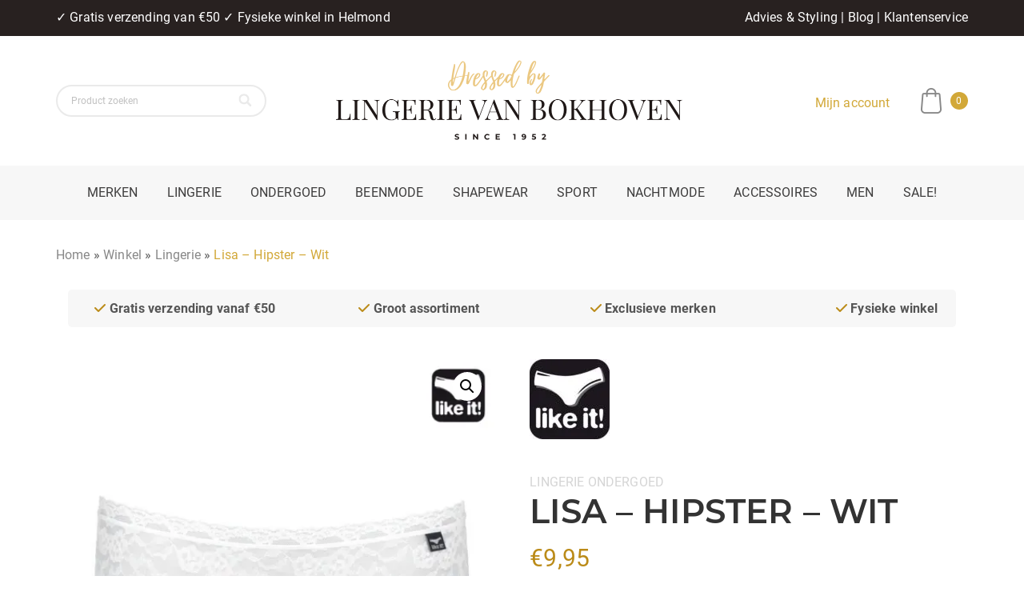

--- FILE ---
content_type: text/html; charset=UTF-8
request_url: https://lingerievanbokhoven.nl/shop/like-it-lisa-hipster-wit/
body_size: 44213
content:
<!DOCTYPE html>
<html lang="nl-NL">
<head>
    <meta charset="UTF-8">
    <meta name="viewport" content="width=device-width, initial-scale=1.0" />
    <meta name='robots' content='index, follow, max-image-preview:large, max-snippet:-1, max-video-preview:-1' />
<script>window._wca = window._wca || [];</script>

	<!-- This site is optimized with the Yoast SEO plugin v26.8 - https://yoast.com/product/yoast-seo-wordpress/ -->
	<title>Like It Hipsters Lisa ? | Panty 6005137 Wit | ✓ Voordeelpakken</title>
	<meta name="description" content="Like It Hipsters Lisa ? ➝ BESTEL nu ONLINE bij LvB ✓ Per stuk of voordeel verpakking ✓ Gratis verzending ✓ Grootste online collectie" />
	<link rel="canonical" href="https://lingerievanbokhoven.nl/shop/like-it-lisa-hipster-wit/" />
	<meta property="og:locale" content="nl_NL" />
	<meta property="og:type" content="article" />
	<meta property="og:title" content="Like It Hipsters Lisa ? | Panty 6005137 Wit | ✓ Voordeelpakken" />
	<meta property="og:description" content="Like It Hipsters Lisa ? ➝ BESTEL nu ONLINE bij LvB ✓ Per stuk of voordeel verpakking ✓ Gratis verzending ✓ Grootste online collectie" />
	<meta property="og:url" content="https://lingerievanbokhoven.nl/shop/like-it-lisa-hipster-wit/" />
	<meta property="og:site_name" content="Lingerie van Bokhoven" />
	<meta property="article:modified_time" content="2023-09-21T13:47:32+00:00" />
	<meta property="og:image" content="https://lingerievanbokhoven.nl/wp-content/uploads/2023/09/like-it-lisa-top-6005450-wit-3.jpg" />
	<meta property="og:image:width" content="800" />
	<meta property="og:image:height" content="800" />
	<meta property="og:image:type" content="image/jpeg" />
	<meta name="twitter:card" content="summary_large_image" />
	<meta name="twitter:label1" content="Geschatte leestijd" />
	<meta name="twitter:data1" content="2 minuten" />
	<script type="application/ld+json" class="yoast-schema-graph">{"@context":"https://schema.org","@graph":[{"@type":"WebPage","@id":"https://lingerievanbokhoven.nl/shop/like-it-lisa-hipster-wit/","url":"https://lingerievanbokhoven.nl/shop/like-it-lisa-hipster-wit/","name":"Like It Hipsters Lisa ? | Panty 6005137 Wit | ✓ Voordeelpakken","isPartOf":{"@id":"https://lingerievanbokhoven.nl/#website"},"primaryImageOfPage":{"@id":"https://lingerievanbokhoven.nl/shop/like-it-lisa-hipster-wit/#primaryimage"},"image":{"@id":"https://lingerievanbokhoven.nl/shop/like-it-lisa-hipster-wit/#primaryimage"},"thumbnailUrl":"https://i0.wp.com/lingerievanbokhoven.nl/wp-content/uploads/2023/09/like-it-lisa-top-6005450-wit-3.jpg?fit=800%2C800&ssl=1","datePublished":"2021-04-01T01:39:08+00:00","dateModified":"2023-09-21T13:47:32+00:00","description":"Like It Hipsters Lisa ? ➝ BESTEL nu ONLINE bij LvB ✓ Per stuk of voordeel verpakking ✓ Gratis verzending ✓ Grootste online collectie","breadcrumb":{"@id":"https://lingerievanbokhoven.nl/shop/like-it-lisa-hipster-wit/#breadcrumb"},"inLanguage":"nl-NL","potentialAction":[{"@type":"ReadAction","target":["https://lingerievanbokhoven.nl/shop/like-it-lisa-hipster-wit/"]}]},{"@type":"ImageObject","inLanguage":"nl-NL","@id":"https://lingerievanbokhoven.nl/shop/like-it-lisa-hipster-wit/#primaryimage","url":"https://i0.wp.com/lingerievanbokhoven.nl/wp-content/uploads/2023/09/like-it-lisa-top-6005450-wit-3.jpg?fit=800%2C800&ssl=1","contentUrl":"https://i0.wp.com/lingerievanbokhoven.nl/wp-content/uploads/2023/09/like-it-lisa-top-6005450-wit-3.jpg?fit=800%2C800&ssl=1","width":800,"height":800,"caption":"like-it-lisa-top-6005450-wit"},{"@type":"BreadcrumbList","@id":"https://lingerievanbokhoven.nl/shop/like-it-lisa-hipster-wit/#breadcrumb","itemListElement":[{"@type":"ListItem","position":1,"name":"Home","item":"https://lingerievanbokhoven.nl/"},{"@type":"ListItem","position":2,"name":"Winkel","item":"https://lingerievanbokhoven.nl/winkel/"},{"@type":"ListItem","position":3,"name":"Lingerie","item":"https://lingerievanbokhoven.nl/categorie/lingerie/"},{"@type":"ListItem","position":4,"name":"Lisa &#8211; Hipster &#8211; Wit"}]},{"@type":"WebSite","@id":"https://lingerievanbokhoven.nl/#website","url":"https://lingerievanbokhoven.nl/","name":"Lingerie van Bokhoven","description":"","publisher":{"@id":"https://lingerievanbokhoven.nl/#organization"},"potentialAction":[{"@type":"SearchAction","target":{"@type":"EntryPoint","urlTemplate":"https://lingerievanbokhoven.nl/?s={search_term_string}"},"query-input":{"@type":"PropertyValueSpecification","valueRequired":true,"valueName":"search_term_string"}}],"inLanguage":"nl-NL"},{"@type":"Organization","@id":"https://lingerievanbokhoven.nl/#organization","name":"Lingerie van Bokhoven","url":"https://lingerievanbokhoven.nl/","logo":{"@type":"ImageObject","inLanguage":"nl-NL","@id":"https://lingerievanbokhoven.nl/#/schema/logo/image/","url":"https://lingerievanbokhoven.nl/wp-content/uploads/2021/03/LvB-Logo.png","contentUrl":"https://lingerievanbokhoven.nl/wp-content/uploads/2021/03/LvB-Logo.png","width":500,"height":500,"caption":"Lingerie van Bokhoven"},"image":{"@id":"https://lingerievanbokhoven.nl/#/schema/logo/image/"}}]}</script>
	<!-- / Yoast SEO plugin. -->


<link rel='dns-prefetch' href='//kit.fontawesome.com' />
<link rel='dns-prefetch' href='//stats.wp.com' />
<link rel='preconnect' href='//i0.wp.com' />
<link rel='preconnect' href='//c0.wp.com' />
<link rel="alternate" type="application/rss+xml" title="Lingerie van Bokhoven &raquo; feed" href="https://lingerievanbokhoven.nl/feed/" />
<link rel="alternate" type="application/rss+xml" title="Lingerie van Bokhoven &raquo; reacties feed" href="https://lingerievanbokhoven.nl/comments/feed/" />
<link rel="alternate" type="application/rss+xml" title="Lingerie van Bokhoven &raquo; Lisa &#8211; Hipster &#8211; Wit reacties feed" href="https://lingerievanbokhoven.nl/shop/like-it-lisa-hipster-wit/feed/" />
<link rel="alternate" title="oEmbed (JSON)" type="application/json+oembed" href="https://lingerievanbokhoven.nl/wp-json/oembed/1.0/embed?url=https%3A%2F%2Flingerievanbokhoven.nl%2Fshop%2Flike-it-lisa-hipster-wit%2F" />
<link rel="alternate" title="oEmbed (XML)" type="text/xml+oembed" href="https://lingerievanbokhoven.nl/wp-json/oembed/1.0/embed?url=https%3A%2F%2Flingerievanbokhoven.nl%2Fshop%2Flike-it-lisa-hipster-wit%2F&#038;format=xml" />
<style id='wp-img-auto-sizes-contain-inline-css' type='text/css'>
img:is([sizes=auto i],[sizes^="auto," i]){contain-intrinsic-size:3000px 1500px}
/*# sourceURL=wp-img-auto-sizes-contain-inline-css */
</style>
<link rel='stylesheet' id='widgetopts-styles-css' href='https://lingerievanbokhoven.nl/wp-content/plugins/widget-options/assets/css/widget-options.css?ver=4.1.3' type='text/css' media='all' />
<link rel='stylesheet' id='woocommerce-layout-css' href='https://c0.wp.com/p/woocommerce/10.4.3/assets/css/woocommerce-layout.css' type='text/css' media='all' />
<style id='woocommerce-layout-inline-css' type='text/css'>

	.infinite-scroll .woocommerce-pagination {
		display: none;
	}

	.infinite-scroll .woocommerce-pagination {
		display: none;
	}
/*# sourceURL=woocommerce-layout-inline-css */
</style>
<link rel='stylesheet' id='woocommerce-smallscreen-css' href='https://c0.wp.com/p/woocommerce/10.4.3/assets/css/woocommerce-smallscreen.css' type='text/css' media='only screen and (max-width: 768px)' />
<link rel='stylesheet' id='woocommerce-general-css' href='https://c0.wp.com/p/woocommerce/10.4.3/assets/css/woocommerce.css' type='text/css' media='all' />
<style id='woocommerce-inline-inline-css' type='text/css'>
.woocommerce form .form-row .required { visibility: visible; }
.woocommerce form .form-row .required { visibility: visible; }
/*# sourceURL=woocommerce-inline-inline-css */
</style>
<link rel='stylesheet' id='parent-style-css' href='https://lingerievanbokhoven.nl/wp-content/themes/visual-composer-starter/style.css?ver=6.9' type='text/css' media='all' />
<link rel='stylesheet' id='visualcomposerstarter-style-css' href='https://lingerievanbokhoven.nl/wp-content/themes/visual-composer-starter-child-master/style.css?ver=1.0.17' type='text/css' media='all' />
<style id='visualcomposerstarter-style-inline-css' type='text/css'>

	/*Body fonts and style*/
	body,
	#main-menu ul li ul li,
	.comment-content cite,
	.entry-content cite,
	.visualcomposerstarter legend
	 { font-family: Roboto; }
	 body,
	 .sidebar-widget-area a:hover, .sidebar-widget-area a:focus,
	 .sidebar-widget-area .widget_recent_entries ul li:hover, .sidebar-widget-area .widget_archive ul li:hover, .sidebar-widget-area .widget_categories ul li:hover, .sidebar-widget-area .widget_meta ul li:hover, .sidebar-widget-area .widget_recent_entries ul li:focus, .sidebar-widget-area .widget_archive ul li:focus, .sidebar-widget-area .widget_categories ul li:focus, .sidebar-widget-area .widget_meta ul li:focus { color: #555555; }
	  .comment-content table,
	  .entry-content table { border-color: #555555; }
	  .entry-full-content .entry-author-data .author-biography,
	  .entry-full-content .entry-meta,
	  .nav-links.post-navigation a .meta-nav,
	  .search-results-header h4,
	  .entry-preview .entry-meta li,
	  .entry-preview .entry-meta li a,
	  .entry-content .gallery-caption,
	  .comment-content blockquote,
	  .entry-content blockquote,
	  .wp-caption .wp-caption-text,
	  .comments-area .comment-list .comment-metadata a { color: #777777; }
	  .comments-area .comment-list .comment-metadata a:hover,
	  .comments-area .comment-list .comment-metadata a:focus { border-bottom-color: #777777; }
	  a,
	  .comments-area .comment-list .reply a,
	  .comments-area span.required,
	  .comments-area .comment-subscription-form label:before,
	  .entry-preview .entry-meta li a:hover:before,
	  .entry-preview .entry-meta li a:focus:before,
	  .entry-preview .entry-meta li.entry-meta-category:hover:before,
	  .entry-content p a:hover,
	  .entry-content ol a:hover,
	  .entry-content ul a:hover,
	  .entry-content table a:hover,
	  .entry-content datalist a:hover,
	  .entry-content blockquote a:hover,
	  .entry-content dl a:hover,
	  .entry-content address a:hover,
	  .entry-content p a:focus,
	  .entry-content ol a:focus,
	  .entry-content ul a:focus,
	  .entry-content table a:focus,
	  .entry-content datalist a:focus,
	  .entry-content blockquote a:focus,
	  .entry-content dl a:focus,
	  .entry-content address a:focus,
	  .entry-content ul > li:before,
	  .comment-content p a:hover,
	  .comment-content ol a:hover,
	  .comment-content ul a:hover,
	  .comment-content table a:hover,
	  .comment-content datalist a:hover,
	  .comment-content blockquote a:hover,
	  .comment-content dl a:hover,
	  .comment-content address a:hover,
	  .comment-content p a:focus,
	  .comment-content ol a:focus,
	  .comment-content ul a:focus,
	  .comment-content table a:focus,
	  .comment-content datalist a:focus,
	  .comment-content blockquote a:focus,
	  .comment-content dl a:focus,
	  .comment-content address a:focus,
	  .comment-content ul > li:before,
	  .sidebar-widget-area .widget_recent_entries ul li,
	  .sidebar-widget-area .widget_archive ul li,
	  .sidebar-widget-area .widget_categories ul li,
	  .sidebar-widget-area .widget_meta ul li { color: #bb8b18; }     
	  .comments-area .comment-list .reply a:hover,
	  .comments-area .comment-list .reply a:focus,
	  .comment-content p a,
	  .comment-content ol a,
	  .comment-content ul a,
	  .comment-content table a,
	  .comment-content datalist a,
	  .comment-content blockquote a,
	  .comment-content dl a,
	  .comment-content address a,
	  .entry-content p a,
	  .entry-content ol a,
	  .entry-content ul a,
	  .entry-content table a,
	  .entry-content datalist a,
	  .entry-content blockquote a,
	  .entry-content dl a,
	  .entry-content address a { border-bottom-color: #bb8b18; }    
	  .entry-content blockquote, .comment-content { border-left-color: #bb8b18; }
	  
	  html, #main-menu ul li ul li { font-size: 16px }
	  body, #footer, .footer-widget-area .widget-title { line-height: 1.7; }
	  body {
		letter-spacing: 0.01rem;
		font-weight: 400;
		font-style: normal;
		text-transform: none;
	  }
	  
	  .comment-content address,
	  .comment-content blockquote,
	  .comment-content datalist,
	  .comment-content dl,
	  .comment-content ol,
	  .comment-content p,
	  .comment-content table,
	  .comment-content ul,
	  .entry-content address,
	  .entry-content blockquote,
	  .entry-content datalist,
	  .entry-content dl,
	  .entry-content ol,
	  .entry-content p,
	  .entry-content table,
	  .entry-content ul {
		margin-top: 0;
		margin-bottom: 1.5rem;
	  }
	  
	  /*Buttons font and style*/
	  .comments-area .form-submit input[type=submit],
	  .blue-button { 
			background-color: #282828; 
			color: #f4f4f4;
			font-family: Oswald, sans-serif;
			font-size: 16px;
			font-weight: 400;
			font-style: normal;
			letter-spacing: 0.01rem;
			line-height: 1;
			text-transform: uppercase;
			margin-top: 0;
			margin-bottom: 0;
	  }
	  .comments-area .form-submit input[type=submit]:hover,
	  .comments-area .form-submit input[type=submit]:focus,
	  .blue-button:hover, .blue-button:focus, 
	  .entry-content p a.blue-button:hover { 
			background-color: #bb8b18; 
			color: #f4f4f4; 
	  }
	  
	  .nav-links.archive-navigation .page-numbers {
	        background-color: #282828; 
			color: #f4f4f4;
	  }
	  
	  .nav-links.archive-navigation a.page-numbers:hover, 
	  .nav-links.archive-navigation a.page-numbers:focus, 
	  .nav-links.archive-navigation .page-numbers.current {
	        background-color: #bb8b18; 
			color: #f4f4f4; 
	  }
	  .visualcomposerstarter #review_form #respond .form-submit .submit
	   {
	  		background-color: #282828; 
			color: #f4f4f4;
			font-family: Oswald, sans-serif;
			font-size: 16px;
			font-weight: 400;
			font-style: normal;
			letter-spacing: 0.01rem;
			line-height: 1;
			text-transform: uppercase;
			margin-top: 0;
			margin-bottom: 0;
	  }
	  .visualcomposerstarter #review_form #respond .form-submit .submit:hover,
	  .visualcomposerstarter #review_form #respond .form-submit .submit:focus { 
			background-color: #bb8b18; 
			color: #f4f4f4; 
	  }
	
	/*Headers fonts and style*/
	.header-widgetised-area .widget_text,
	 #main-menu > ul > li > a, 
	 .entry-full-content .entry-author-data .author-name, 
	 .nav-links.post-navigation a .post-title, 
	 .comments-area .comment-list .comment-author,
	 .comments-area .comment-list .reply a,
	 .comments-area .comment-form-comment label,
	 .comments-area .comment-form-author label,
	 .comments-area .comment-form-email label,
	 .comments-area .comment-form-url label,
	 .comment-content blockquote,
	 .entry-content blockquote { font-family: Oswald, sans-serif; }
	.entry-full-content .entry-author-data .author-name,
	.entry-full-content .entry-meta a,
	.nav-links.post-navigation a .post-title,
	.comments-area .comment-list .comment-author,
	.comments-area .comment-list .comment-author a,
	.search-results-header h4 strong,
	.entry-preview .entry-meta li a:hover,
	.entry-preview .entry-meta li a:focus { color: #333333; }
	
	.entry-full-content .entry-meta a,
	.comments-area .comment-list .comment-author a:hover,
	.comments-area .comment-list .comment-author a:focus,
	.nav-links.post-navigation a .post-title { border-bottom-color: #333333; }

	 
	 h1 {
		color: #333333;
		font-family: Oswald, sans-serif;
		font-size: 36px;
		font-weight: 400;
		font-style: normal;
		letter-spacing: 0.01rem;
		line-height: 1.1;
		margin-top: 0;
		margin-bottom: 2.125rem;
		text-transform: uppercase;  
	 }
	 h1 a {color: #bb8b18;}
	 h1 a:hover, h1 a:focus {color: #bb8b18;}
	 h2 {
		color: #333333;
		font-family: Oswald, sans-serif;
		font-size: 36px;
		font-weight: 400;
		font-style: normal;
		letter-spacing: 0.01rem;
		line-height: 1.1;
		margin-top: 0;
		margin-bottom: 0.625rem;
		text-transform: uppercase;  
	 }
	 h2 a {color: #bb8b18;}
	 h2 a:hover, h2 a:focus {color: #bb8b18;}
	 h3 {
		color: #333333;
		font-family: Oswald, sans-serif;
		font-size: 30px;
		font-weight: 400;
		font-style: normal;
		letter-spacing: 0.01rem;
		line-height: 1.1;
		margin-top: 0;
		margin-bottom: 0.625rem;
		text-transform: uppercase;  
	 }
	 h3 a {color: #bb8b18;}
	 h3 a:hover, h3 a:focus {color: #bb8b18;}
	 h4 {
		color: #333333;
		font-family: Oswald, sans-serif;
		font-size: 22px;
		font-weight: 400;
		font-style: normal;
		letter-spacing: 0.01rem;
		line-height: 1.1;
		margin-top: 0;
		margin-bottom: 0.625rem;
		text-transform: uppercase;  
	 }
	 h4 a {color: #bb8b18;}
	 h4 a:hover, h4 a:focus {color: #bb8b18;}
	 h5 {
		color: #333333;
		font-family: Oswald, sans-serif;
		font-size: 22px;
		font-weight: 400;
		font-style: normal;
		letter-spacing: 0.01rem;
		line-height: 1.1;
		margin-top: 0;
		margin-bottom: 0.625rem;
		text-transform: uppercase;  
	 }
	 h5 a {color: #bb8b18;}
	 h5 a:hover, h5 a:focus {color: #bb8b18;}
	 h6 {
		color: #333333;
		font-family: Oswald, sans-serif;
		font-size: 16px;
		font-weight: 400;
		font-style: normal;
		letter-spacing: 0.01rem;
		line-height: 1.1;
		margin-top: 0;
		margin-bottom: 0.625rem;
		text-transform: uppercase;  
	 }
	 h6 a {color: #bb8b18;}
	 h6 a:hover, h6 a:focus {color: #bb8b18;}
	
		/*Header and menu area background color*/
		#header .navbar .navbar-wrapper,
		body.navbar-no-background #header .navbar.fixed.scroll,
		body.header-full-width-boxed #header .navbar,
		body.header-full-width #header .navbar {
			background-color: transparent;
		}
		
		@media only screen and (min-width: 768px) {
			body:not(.menu-sandwich) #main-menu ul li ul { background-color: transparent; }
		}
		body.navbar-no-background #header .navbar {background-color: transparent;}
		
		/*Tag color*/
		.entry-tags a { color: #bb8b18; }
		
			/* WooCommerce */
			#add_payment_method .cart-collaterals .cart_totals table small,
			.woocommerce-cart .cart-collaterals .cart_totals table small,
			.woocommerce-checkout .cart-collaterals .cart_totals table small,
			.visualcomposerstarter.woocommerce-cart .woocommerce .cart-collaterals .cart_totals .cart-subtotal td,
			.visualcomposerstarter.woocommerce-cart .woocommerce .cart-collaterals .cart_totals .cart-subtotal th,
			.visualcomposerstarter.woocommerce-cart .woocommerce table.cart,
			.visualcomposerstarter.woocommerce .woocommerce-ordering,
			.visualcomposerstarter.woocommerce .woocommerce-result-count,
			.visualcomposerstarter.woocommerce-account .woocommerce-MyAccount-content a.button
			{ font-family: Roboto; }
			.visualcomposerstarter.woocommerce-cart .woocommerce table.cart .product-name a
			{ color: #555555; }
			.visualcomposerstarter .products .added_to_cart {
			  font-family: Oswald, sans-serif;
			}
			.visualcomposerstarter.woocommerce nav.woocommerce-pagination ul li .page-numbers {
			  background-color: #282828; 
			  color: #f4f4f4;
			}
			.visualcomposerstarter.woocommerce nav.woocommerce-pagination ul li .page-numbers:hover, 
			.visualcomposerstarter.woocommerce nav.woocommerce-pagination ul li .page-numbers:focus, 
			.visualcomposerstarter.woocommerce nav.woocommerce-pagination ul li .page-numbers.current {
			  background-color: #bb8b18; 
			  color: #f4f4f4; 
			}
			.visualcomposerstarter.woocommerce button.button,
			.visualcomposerstarter.woocommerce a.button.product_type_simple,
			.visualcomposerstarter.woocommerce a.button.product_type_grouped,
			.visualcomposerstarter.woocommerce a.button.product_type_variable,
			.visualcomposerstarter.woocommerce a.button.product_type_external,
			.visualcomposerstarter .woocommerce .buttons a.button.wc-forward,
			.visualcomposerstarter .woocommerce #place_order,
			.visualcomposerstarter .woocommerce .button.checkout-button,
			.visualcomposerstarter .woocommerce .button.wc-backward,
			.visualcomposerstarter .woocommerce .track_order .button,
			.visualcomposerstarter .woocommerce .vct-thank-you-footer a,
			.visualcomposerstarter .woocommerce .woocommerce-EditAccountForm .button,
			.visualcomposerstarter .woocommerce .woocommerce-MyAccount-content a.edit,
			.visualcomposerstarter .woocommerce .woocommerce-mini-cart__buttons.buttons a,
			.visualcomposerstarter .woocommerce .woocommerce-orders-table__cell .button,
			.visualcomposerstarter .woocommerce a.button,
			.visualcomposerstarter .woocommerce button.button
			{
			  background-color: #282828; 
			  color: #f4f4f4;
			  font-family: Oswald, sans-serif;
			  font-size: 16px;
			  font-weight: 400;
			  font-style: normal;
			  letter-spacing: 0.01rem;
			  line-height: 1;
			  text-transform: uppercase;
			  margin-top: 0;
			  margin-bottom: 0;
			}
			.visualcomposerstarter.woocommerce button.button.alt.disabled {
			  background-color: #282828; 
			  color: #f4f4f4;
			}
			.visualcomposerstarter.woocommerce a.button:hover,
			.visualcomposerstarter.woocommerce a.button:focus,
			.visualcomposerstarter.woocommerce button.button:hover,
			.visualcomposerstarter.woocommerce button.button:focus,
			.visualcomposerstarter .woocommerce #place_order:hover,
			.visualcomposerstarter .woocommerce .button.checkout-button:hover,
			.visualcomposerstarter .woocommerce .button.wc-backward:hover,
			.visualcomposerstarter .woocommerce .track_order .button:hover,
			.visualcomposerstarter .woocommerce .vct-thank-you-footer a:hover,
			.visualcomposerstarter .woocommerce .woocommerce-EditAccountForm .button:hover,
			.visualcomposerstarter .woocommerce .woocommerce-MyAccount-content a.edit:hover,
			.visualcomposerstarter .woocommerce .woocommerce-mini-cart__buttons.buttons a:hover,
			.visualcomposerstarter .woocommerce .woocommerce-orders-table__cell .button:hover,
			.visualcomposerstarter .woocommerce a.button:hover,
			.visualcomposerstarter .woocommerce #place_order:focus,
			.visualcomposerstarter .woocommerce .button.checkout-button:focus,
			.visualcomposerstarter .woocommerce .button.wc-backward:focus,
			.visualcomposerstarter .woocommerce .track_order .button:focus,
			.visualcomposerstarter .woocommerce .vct-thank-you-footer a:focus,
			.visualcomposerstarter .woocommerce .woocommerce-EditAccountForm .button:focus,
			.visualcomposerstarter .woocommerce .woocommerce-MyAccount-content a.edit:focus,
			.visualcomposerstarter .woocommerce .woocommerce-mini-cart__buttons.buttons a:focus,
			.visualcomposerstarter .woocommerce .woocommerce-orders-table__cell .button:focus,
			.visualcomposerstarter .woocommerce a.button:focus
			{ 
			  background-color: #bb8b18; 
			  color: #f4f4f4; 
			}
			
			.visualcomposerstarter.woocommerce ul.products li.product .price,
			.visualcomposerstarter.woocommerce div.product p.price,
			.visualcomposerstarter.woocommerce div.product p.price ins,
			.visualcomposerstarter.woocommerce div.product span.price,
			.visualcomposerstarter.woocommerce div.product span.price ins,
			.visualcomposerstarter.woocommerce.widget .quantity,
			.visualcomposerstarter.woocommerce.widget del,
			.visualcomposerstarter.woocommerce.widget ins,
			.visualcomposerstarter.woocommerce.widget span.woocommerce-Price-amount.amount,
			.visualcomposerstarter.woocommerce p.price ins,
			.visualcomposerstarter.woocommerce p.price,
			.visualcomposerstarter.woocommerce span.price,
			.visualcomposerstarter.woocommerce span.price ins,
			.visualcomposerstarter .woocommerce.widget span.amount,
			.visualcomposerstarter .woocommerce.widget ins {
			  color: #bb8b18
			}
			
			.visualcomposerstarter.woocommerce span.price del,
			.visualcomposerstarter.woocommerce p.price del,
			.visualcomposerstarter.woocommerce p.price del span,
			.visualcomposerstarter.woocommerce span.price del span,
			.visualcomposerstarter .woocommerce.widget del,
			.visualcomposerstarter .woocommerce.widget del span.amount,
			.visualcomposerstarter.woocommerce ul.products li.product .price del {
			  color: #6d6d6d
			}
			
			.visualcomposerstarter .vct-cart-items-count {
			  background: #bb8b18;
			  color: #fff;
			}
			.visualcomposerstarter .vct-cart-wrapper svg g>g {
			  fill: #bb8b18;
			}
			
			.visualcomposerstarter.woocommerce div.product .entry-categories a,
			.visualcomposerstarter.woocommerce div.product .woocommerce-tabs ul.tabs li a
			{
			  color: #d5d5d5;
			}
			
			.visualcomposerstarter.woocommerce div.product .entry-categories a:hover,
			.visualcomposerstarter.woocommerce-cart .woocommerce table.cart .product-name a:hover,
			.visualcomposerstarter.woocommerce div.product .woocommerce-tabs ul.tabs li a:hover,
			.visualcomposerstarter.woocommerce div.product .entry-categories a:focus,
			.visualcomposerstarter.woocommerce-cart .woocommerce table.cart .product-name a:focus,
			.visualcomposerstarter.woocommerce div.product .woocommerce-tabs ul.tabs li a:focus,
			{
			  color: #bb8b18;
			}
			
			.visualcomposerstarter.woocommerce div.product .woocommerce-tabs ul.tabs li.active a
			{
			  color: #bb8b18;
			}
			.visualcomposerstarter.woocommerce div.product .woocommerce-tabs ul.tabs li.active a:before
			{
			  background: #bb8b18;
			}
			
			.woocommerce button.button[name="update_cart"],
		    .button[name="apply_coupon"],
		    .vct-checkout-button,
		    .woocommerce button.button:disabled, 
		    .woocommerce button.button:disabled[disabled]
			{
			  color: #4e4e4e;
			}
			
			.visualcomposerstarter .woocommerce.widget.widget_price_filter .ui-slider .ui-slider-handle,
			.visualcomposerstarter .woocommerce.widget.widget_price_filter .ui-slider .ui-slider-range
			{
			  background-color: #bb8b17;
			}
			
			.visualcomposerstarter .woocommerce.widget li a
			{
			  color: #000;
			}
			
			.visualcomposerstarter .woocommerce.widget li a:hover,
			.visualcomposerstarter .woocommerce.widget li a:focus
			{
			  color: #bb8b18;
			}
			
			.visualcomposerstarter.woocommerce-cart .woocommerce table.cart a.remove:before,
			.visualcomposerstarter .woocommerce.widget .cart_list li a.remove:before,
			.visualcomposerstarter.woocommerce-cart .woocommerce table.cart a.remove:after,
			.visualcomposerstarter .woocommerce.widget .cart_list li a.remove:after
			{
			  background-color: #d5d5d5;
			}
			

	/*Body fonts and style*/
	body,
	#main-menu ul li ul li,
	.comment-content cite,
	.entry-content cite,
	.visualcomposerstarter legend
	 { font-family: Roboto; }
	 body,
	 .sidebar-widget-area a:hover, .sidebar-widget-area a:focus,
	 .sidebar-widget-area .widget_recent_entries ul li:hover, .sidebar-widget-area .widget_archive ul li:hover, .sidebar-widget-area .widget_categories ul li:hover, .sidebar-widget-area .widget_meta ul li:hover, .sidebar-widget-area .widget_recent_entries ul li:focus, .sidebar-widget-area .widget_archive ul li:focus, .sidebar-widget-area .widget_categories ul li:focus, .sidebar-widget-area .widget_meta ul li:focus { color: #555555; }
	  .comment-content table,
	  .entry-content table { border-color: #555555; }
	  .entry-full-content .entry-author-data .author-biography,
	  .entry-full-content .entry-meta,
	  .nav-links.post-navigation a .meta-nav,
	  .search-results-header h4,
	  .entry-preview .entry-meta li,
	  .entry-preview .entry-meta li a,
	  .entry-content .gallery-caption,
	  .comment-content blockquote,
	  .entry-content blockquote,
	  .wp-caption .wp-caption-text,
	  .comments-area .comment-list .comment-metadata a { color: #777777; }
	  .comments-area .comment-list .comment-metadata a:hover,
	  .comments-area .comment-list .comment-metadata a:focus { border-bottom-color: #777777; }
	  a,
	  .comments-area .comment-list .reply a,
	  .comments-area span.required,
	  .comments-area .comment-subscription-form label:before,
	  .entry-preview .entry-meta li a:hover:before,
	  .entry-preview .entry-meta li a:focus:before,
	  .entry-preview .entry-meta li.entry-meta-category:hover:before,
	  .entry-content p a:hover,
	  .entry-content ol a:hover,
	  .entry-content ul a:hover,
	  .entry-content table a:hover,
	  .entry-content datalist a:hover,
	  .entry-content blockquote a:hover,
	  .entry-content dl a:hover,
	  .entry-content address a:hover,
	  .entry-content p a:focus,
	  .entry-content ol a:focus,
	  .entry-content ul a:focus,
	  .entry-content table a:focus,
	  .entry-content datalist a:focus,
	  .entry-content blockquote a:focus,
	  .entry-content dl a:focus,
	  .entry-content address a:focus,
	  .entry-content ul > li:before,
	  .comment-content p a:hover,
	  .comment-content ol a:hover,
	  .comment-content ul a:hover,
	  .comment-content table a:hover,
	  .comment-content datalist a:hover,
	  .comment-content blockquote a:hover,
	  .comment-content dl a:hover,
	  .comment-content address a:hover,
	  .comment-content p a:focus,
	  .comment-content ol a:focus,
	  .comment-content ul a:focus,
	  .comment-content table a:focus,
	  .comment-content datalist a:focus,
	  .comment-content blockquote a:focus,
	  .comment-content dl a:focus,
	  .comment-content address a:focus,
	  .comment-content ul > li:before,
	  .sidebar-widget-area .widget_recent_entries ul li,
	  .sidebar-widget-area .widget_archive ul li,
	  .sidebar-widget-area .widget_categories ul li,
	  .sidebar-widget-area .widget_meta ul li { color: #bb8b18; }     
	  .comments-area .comment-list .reply a:hover,
	  .comments-area .comment-list .reply a:focus,
	  .comment-content p a,
	  .comment-content ol a,
	  .comment-content ul a,
	  .comment-content table a,
	  .comment-content datalist a,
	  .comment-content blockquote a,
	  .comment-content dl a,
	  .comment-content address a,
	  .entry-content p a,
	  .entry-content ol a,
	  .entry-content ul a,
	  .entry-content table a,
	  .entry-content datalist a,
	  .entry-content blockquote a,
	  .entry-content dl a,
	  .entry-content address a { border-bottom-color: #bb8b18; }    
	  .entry-content blockquote, .comment-content { border-left-color: #bb8b18; }
	  
	  html, #main-menu ul li ul li { font-size: 16px }
	  body, #footer, .footer-widget-area .widget-title { line-height: 1.7; }
	  body {
		letter-spacing: 0.01rem;
		font-weight: 400;
		font-style: normal;
		text-transform: none;
	  }
	  
	  .comment-content address,
	  .comment-content blockquote,
	  .comment-content datalist,
	  .comment-content dl,
	  .comment-content ol,
	  .comment-content p,
	  .comment-content table,
	  .comment-content ul,
	  .entry-content address,
	  .entry-content blockquote,
	  .entry-content datalist,
	  .entry-content dl,
	  .entry-content ol,
	  .entry-content p,
	  .entry-content table,
	  .entry-content ul {
		margin-top: 0;
		margin-bottom: 1.5rem;
	  }
	  
	  /*Buttons font and style*/
	  .comments-area .form-submit input[type=submit],
	  .blue-button { 
			background-color: #282828; 
			color: #f4f4f4;
			font-family: Oswald, sans-serif;
			font-size: 16px;
			font-weight: 400;
			font-style: normal;
			letter-spacing: 0.01rem;
			line-height: 1;
			text-transform: uppercase;
			margin-top: 0;
			margin-bottom: 0;
	  }
	  .comments-area .form-submit input[type=submit]:hover,
	  .comments-area .form-submit input[type=submit]:focus,
	  .blue-button:hover, .blue-button:focus, 
	  .entry-content p a.blue-button:hover { 
			background-color: #bb8b18; 
			color: #f4f4f4; 
	  }
	  
	  .nav-links.archive-navigation .page-numbers {
	        background-color: #282828; 
			color: #f4f4f4;
	  }
	  
	  .nav-links.archive-navigation a.page-numbers:hover, 
	  .nav-links.archive-navigation a.page-numbers:focus, 
	  .nav-links.archive-navigation .page-numbers.current {
	        background-color: #bb8b18; 
			color: #f4f4f4; 
	  }
	  .visualcomposerstarter #review_form #respond .form-submit .submit
	   {
	  		background-color: #282828; 
			color: #f4f4f4;
			font-family: Oswald, sans-serif;
			font-size: 16px;
			font-weight: 400;
			font-style: normal;
			letter-spacing: 0.01rem;
			line-height: 1;
			text-transform: uppercase;
			margin-top: 0;
			margin-bottom: 0;
	  }
	  .visualcomposerstarter #review_form #respond .form-submit .submit:hover,
	  .visualcomposerstarter #review_form #respond .form-submit .submit:focus { 
			background-color: #bb8b18; 
			color: #f4f4f4; 
	  }
	
	/*Headers fonts and style*/
	.header-widgetised-area .widget_text,
	 #main-menu > ul > li > a, 
	 .entry-full-content .entry-author-data .author-name, 
	 .nav-links.post-navigation a .post-title, 
	 .comments-area .comment-list .comment-author,
	 .comments-area .comment-list .reply a,
	 .comments-area .comment-form-comment label,
	 .comments-area .comment-form-author label,
	 .comments-area .comment-form-email label,
	 .comments-area .comment-form-url label,
	 .comment-content blockquote,
	 .entry-content blockquote { font-family: Oswald, sans-serif; }
	.entry-full-content .entry-author-data .author-name,
	.entry-full-content .entry-meta a,
	.nav-links.post-navigation a .post-title,
	.comments-area .comment-list .comment-author,
	.comments-area .comment-list .comment-author a,
	.search-results-header h4 strong,
	.entry-preview .entry-meta li a:hover,
	.entry-preview .entry-meta li a:focus { color: #333333; }
	
	.entry-full-content .entry-meta a,
	.comments-area .comment-list .comment-author a:hover,
	.comments-area .comment-list .comment-author a:focus,
	.nav-links.post-navigation a .post-title { border-bottom-color: #333333; }

	 
	 h1 {
		color: #333333;
		font-family: Oswald, sans-serif;
		font-size: 36px;
		font-weight: 400;
		font-style: normal;
		letter-spacing: 0.01rem;
		line-height: 1.1;
		margin-top: 0;
		margin-bottom: 2.125rem;
		text-transform: uppercase;  
	 }
	 h1 a {color: #bb8b18;}
	 h1 a:hover, h1 a:focus {color: #bb8b18;}
	 h2 {
		color: #333333;
		font-family: Oswald, sans-serif;
		font-size: 36px;
		font-weight: 400;
		font-style: normal;
		letter-spacing: 0.01rem;
		line-height: 1.1;
		margin-top: 0;
		margin-bottom: 0.625rem;
		text-transform: uppercase;  
	 }
	 h2 a {color: #bb8b18;}
	 h2 a:hover, h2 a:focus {color: #bb8b18;}
	 h3 {
		color: #333333;
		font-family: Oswald, sans-serif;
		font-size: 30px;
		font-weight: 400;
		font-style: normal;
		letter-spacing: 0.01rem;
		line-height: 1.1;
		margin-top: 0;
		margin-bottom: 0.625rem;
		text-transform: uppercase;  
	 }
	 h3 a {color: #bb8b18;}
	 h3 a:hover, h3 a:focus {color: #bb8b18;}
	 h4 {
		color: #333333;
		font-family: Oswald, sans-serif;
		font-size: 22px;
		font-weight: 400;
		font-style: normal;
		letter-spacing: 0.01rem;
		line-height: 1.1;
		margin-top: 0;
		margin-bottom: 0.625rem;
		text-transform: uppercase;  
	 }
	 h4 a {color: #bb8b18;}
	 h4 a:hover, h4 a:focus {color: #bb8b18;}
	 h5 {
		color: #333333;
		font-family: Oswald, sans-serif;
		font-size: 22px;
		font-weight: 400;
		font-style: normal;
		letter-spacing: 0.01rem;
		line-height: 1.1;
		margin-top: 0;
		margin-bottom: 0.625rem;
		text-transform: uppercase;  
	 }
	 h5 a {color: #bb8b18;}
	 h5 a:hover, h5 a:focus {color: #bb8b18;}
	 h6 {
		color: #333333;
		font-family: Oswald, sans-serif;
		font-size: 16px;
		font-weight: 400;
		font-style: normal;
		letter-spacing: 0.01rem;
		line-height: 1.1;
		margin-top: 0;
		margin-bottom: 0.625rem;
		text-transform: uppercase;  
	 }
	 h6 a {color: #bb8b18;}
	 h6 a:hover, h6 a:focus {color: #bb8b18;}
	
		/*Header and menu area background color*/
		#header .navbar .navbar-wrapper,
		body.navbar-no-background #header .navbar.fixed.scroll,
		body.header-full-width-boxed #header .navbar,
		body.header-full-width #header .navbar {
			background-color: transparent;
		}
		
		@media only screen and (min-width: 768px) {
			body:not(.menu-sandwich) #main-menu ul li ul { background-color: transparent; }
		}
		body.navbar-no-background #header .navbar {background-color: transparent;}
		
		/*Tag color*/
		.entry-tags a { color: #bb8b18; }
		
			/* WooCommerce */
			#add_payment_method .cart-collaterals .cart_totals table small,
			.woocommerce-cart .cart-collaterals .cart_totals table small,
			.woocommerce-checkout .cart-collaterals .cart_totals table small,
			.visualcomposerstarter.woocommerce-cart .woocommerce .cart-collaterals .cart_totals .cart-subtotal td,
			.visualcomposerstarter.woocommerce-cart .woocommerce .cart-collaterals .cart_totals .cart-subtotal th,
			.visualcomposerstarter.woocommerce-cart .woocommerce table.cart,
			.visualcomposerstarter.woocommerce .woocommerce-ordering,
			.visualcomposerstarter.woocommerce .woocommerce-result-count,
			.visualcomposerstarter.woocommerce-account .woocommerce-MyAccount-content a.button
			{ font-family: Roboto; }
			.visualcomposerstarter.woocommerce-cart .woocommerce table.cart .product-name a
			{ color: #555555; }
			.visualcomposerstarter .products .added_to_cart {
			  font-family: Oswald, sans-serif;
			}
			.visualcomposerstarter.woocommerce nav.woocommerce-pagination ul li .page-numbers {
			  background-color: #282828; 
			  color: #f4f4f4;
			}
			.visualcomposerstarter.woocommerce nav.woocommerce-pagination ul li .page-numbers:hover, 
			.visualcomposerstarter.woocommerce nav.woocommerce-pagination ul li .page-numbers:focus, 
			.visualcomposerstarter.woocommerce nav.woocommerce-pagination ul li .page-numbers.current {
			  background-color: #bb8b18; 
			  color: #f4f4f4; 
			}
			.visualcomposerstarter.woocommerce button.button,
			.visualcomposerstarter.woocommerce a.button.product_type_simple,
			.visualcomposerstarter.woocommerce a.button.product_type_grouped,
			.visualcomposerstarter.woocommerce a.button.product_type_variable,
			.visualcomposerstarter.woocommerce a.button.product_type_external,
			.visualcomposerstarter .woocommerce .buttons a.button.wc-forward,
			.visualcomposerstarter .woocommerce #place_order,
			.visualcomposerstarter .woocommerce .button.checkout-button,
			.visualcomposerstarter .woocommerce .button.wc-backward,
			.visualcomposerstarter .woocommerce .track_order .button,
			.visualcomposerstarter .woocommerce .vct-thank-you-footer a,
			.visualcomposerstarter .woocommerce .woocommerce-EditAccountForm .button,
			.visualcomposerstarter .woocommerce .woocommerce-MyAccount-content a.edit,
			.visualcomposerstarter .woocommerce .woocommerce-mini-cart__buttons.buttons a,
			.visualcomposerstarter .woocommerce .woocommerce-orders-table__cell .button,
			.visualcomposerstarter .woocommerce a.button,
			.visualcomposerstarter .woocommerce button.button
			{
			  background-color: #282828; 
			  color: #f4f4f4;
			  font-family: Oswald, sans-serif;
			  font-size: 16px;
			  font-weight: 400;
			  font-style: normal;
			  letter-spacing: 0.01rem;
			  line-height: 1;
			  text-transform: uppercase;
			  margin-top: 0;
			  margin-bottom: 0;
			}
			.visualcomposerstarter.woocommerce button.button.alt.disabled {
			  background-color: #282828; 
			  color: #f4f4f4;
			}
			.visualcomposerstarter.woocommerce a.button:hover,
			.visualcomposerstarter.woocommerce a.button:focus,
			.visualcomposerstarter.woocommerce button.button:hover,
			.visualcomposerstarter.woocommerce button.button:focus,
			.visualcomposerstarter .woocommerce #place_order:hover,
			.visualcomposerstarter .woocommerce .button.checkout-button:hover,
			.visualcomposerstarter .woocommerce .button.wc-backward:hover,
			.visualcomposerstarter .woocommerce .track_order .button:hover,
			.visualcomposerstarter .woocommerce .vct-thank-you-footer a:hover,
			.visualcomposerstarter .woocommerce .woocommerce-EditAccountForm .button:hover,
			.visualcomposerstarter .woocommerce .woocommerce-MyAccount-content a.edit:hover,
			.visualcomposerstarter .woocommerce .woocommerce-mini-cart__buttons.buttons a:hover,
			.visualcomposerstarter .woocommerce .woocommerce-orders-table__cell .button:hover,
			.visualcomposerstarter .woocommerce a.button:hover,
			.visualcomposerstarter .woocommerce #place_order:focus,
			.visualcomposerstarter .woocommerce .button.checkout-button:focus,
			.visualcomposerstarter .woocommerce .button.wc-backward:focus,
			.visualcomposerstarter .woocommerce .track_order .button:focus,
			.visualcomposerstarter .woocommerce .vct-thank-you-footer a:focus,
			.visualcomposerstarter .woocommerce .woocommerce-EditAccountForm .button:focus,
			.visualcomposerstarter .woocommerce .woocommerce-MyAccount-content a.edit:focus,
			.visualcomposerstarter .woocommerce .woocommerce-mini-cart__buttons.buttons a:focus,
			.visualcomposerstarter .woocommerce .woocommerce-orders-table__cell .button:focus,
			.visualcomposerstarter .woocommerce a.button:focus
			{ 
			  background-color: #bb8b18; 
			  color: #f4f4f4; 
			}
			
			.visualcomposerstarter.woocommerce ul.products li.product .price,
			.visualcomposerstarter.woocommerce div.product p.price,
			.visualcomposerstarter.woocommerce div.product p.price ins,
			.visualcomposerstarter.woocommerce div.product span.price,
			.visualcomposerstarter.woocommerce div.product span.price ins,
			.visualcomposerstarter.woocommerce.widget .quantity,
			.visualcomposerstarter.woocommerce.widget del,
			.visualcomposerstarter.woocommerce.widget ins,
			.visualcomposerstarter.woocommerce.widget span.woocommerce-Price-amount.amount,
			.visualcomposerstarter.woocommerce p.price ins,
			.visualcomposerstarter.woocommerce p.price,
			.visualcomposerstarter.woocommerce span.price,
			.visualcomposerstarter.woocommerce span.price ins,
			.visualcomposerstarter .woocommerce.widget span.amount,
			.visualcomposerstarter .woocommerce.widget ins {
			  color: #bb8b18
			}
			
			.visualcomposerstarter.woocommerce span.price del,
			.visualcomposerstarter.woocommerce p.price del,
			.visualcomposerstarter.woocommerce p.price del span,
			.visualcomposerstarter.woocommerce span.price del span,
			.visualcomposerstarter .woocommerce.widget del,
			.visualcomposerstarter .woocommerce.widget del span.amount,
			.visualcomposerstarter.woocommerce ul.products li.product .price del {
			  color: #6d6d6d
			}
			
			.visualcomposerstarter .vct-cart-items-count {
			  background: #bb8b18;
			  color: #fff;
			}
			.visualcomposerstarter .vct-cart-wrapper svg g>g {
			  fill: #bb8b18;
			}
			
			.visualcomposerstarter.woocommerce div.product .entry-categories a,
			.visualcomposerstarter.woocommerce div.product .woocommerce-tabs ul.tabs li a
			{
			  color: #d5d5d5;
			}
			
			.visualcomposerstarter.woocommerce div.product .entry-categories a:hover,
			.visualcomposerstarter.woocommerce-cart .woocommerce table.cart .product-name a:hover,
			.visualcomposerstarter.woocommerce div.product .woocommerce-tabs ul.tabs li a:hover,
			.visualcomposerstarter.woocommerce div.product .entry-categories a:focus,
			.visualcomposerstarter.woocommerce-cart .woocommerce table.cart .product-name a:focus,
			.visualcomposerstarter.woocommerce div.product .woocommerce-tabs ul.tabs li a:focus,
			{
			  color: #bb8b18;
			}
			
			.visualcomposerstarter.woocommerce div.product .woocommerce-tabs ul.tabs li.active a
			{
			  color: #bb8b18;
			}
			.visualcomposerstarter.woocommerce div.product .woocommerce-tabs ul.tabs li.active a:before
			{
			  background: #bb8b18;
			}
			
			.woocommerce button.button[name="update_cart"],
		    .button[name="apply_coupon"],
		    .vct-checkout-button,
		    .woocommerce button.button:disabled, 
		    .woocommerce button.button:disabled[disabled]
			{
			  color: #4e4e4e;
			}
			
			.visualcomposerstarter .woocommerce.widget.widget_price_filter .ui-slider .ui-slider-handle,
			.visualcomposerstarter .woocommerce.widget.widget_price_filter .ui-slider .ui-slider-range
			{
			  background-color: #bb8b17;
			}
			
			.visualcomposerstarter .woocommerce.widget li a
			{
			  color: #000;
			}
			
			.visualcomposerstarter .woocommerce.widget li a:hover,
			.visualcomposerstarter .woocommerce.widget li a:focus
			{
			  color: #bb8b18;
			}
			
			.visualcomposerstarter.woocommerce-cart .woocommerce table.cart a.remove:before,
			.visualcomposerstarter .woocommerce.widget .cart_list li a.remove:before,
			.visualcomposerstarter.woocommerce-cart .woocommerce table.cart a.remove:after,
			.visualcomposerstarter .woocommerce.widget .cart_list li a.remove:after
			{
			  background-color: #d5d5d5;
			}
			
/*# sourceURL=visualcomposerstarter-style-inline-css */
</style>
<link rel='stylesheet' id='visualcomposerstarter-woocommerce-css' href='https://lingerievanbokhoven.nl/wp-content/themes/visual-composer-starter/css/woocommerce/woocommerce.min.css?ver=3.4.1.fix' type='text/css' media='all' />
<link rel='stylesheet' id='visualcomposerstarter-font-css' href='https://lingerievanbokhoven.nl/wp-content/themes/visual-composer-starter/css/vc-font/visual-composer-starter-font.min.css?ver=3.4.1' type='text/css' media='all' />
<link rel='stylesheet' id='visualcomposerstarter-general-css' href='https://lingerievanbokhoven.nl/wp-content/themes/visual-composer-starter/css/styles/style.min.css?ver=3.4.1' type='text/css' media='all' />
<link rel='stylesheet' id='visualcomposerstarter-responsive-css' href='https://lingerievanbokhoven.nl/wp-content/themes/visual-composer-starter/css/styles/responsive.min.css?ver=3.4.1' type='text/css' media='all' />
<link rel='stylesheet' id='mollie-applepaydirect-css' href='https://lingerievanbokhoven.nl/wp-content/plugins/mollie-payments-for-woocommerce/public/css/mollie-applepaydirect.min.css?ver=1767592799' type='text/css' media='screen' />
<link rel='stylesheet' id='wc-pb-checkout-blocks-css' href='https://lingerievanbokhoven.nl/wp-content/plugins/woocommerce-product-bundles/assets/css/frontend/checkout-blocks.css?ver=8.5.5' type='text/css' media='all' />
<style id='wc-pb-checkout-blocks-inline-css' type='text/css'>
table.wc-block-cart-items .wc-block-cart-items__row.is-bundle__meta_hidden .wc-block-components-product-details__inclusief, .wc-block-components-order-summary-item.is-bundle__meta_hidden .wc-block-components-product-details__inclusief { display:none; } table.wc-block-cart-items .wc-block-cart-items__row.is-bundle .wc-block-components-product-details__inclusief .wc-block-components-product-details__name, .wc-block-components-order-summary-item.is-bundle .wc-block-components-product-details__inclusief .wc-block-components-product-details__name { display:block; margin-bottom: 0.5em } table.wc-block-cart-items .wc-block-cart-items__row.is-bundle .wc-block-components-product-details__inclusief:not(:first-of-type) .wc-block-components-product-details__name, .wc-block-components-order-summary-item.is-bundle .wc-block-components-product-details__inclusief:not(:first-of-type) .wc-block-components-product-details__name { display:none } table.wc-block-cart-items .wc-block-cart-items__row.is-bundle .wc-block-components-product-details__inclusief + li:not( .wc-block-components-product-details__inclusief ), .wc-block-components-order-summary-item.is-bundle .wc-block-components-product-details__inclusief + li:not( .wc-block-components-product-details__inclusief ) { margin-top:0.5em }
table.wc-block-cart-items .wc-block-cart-items__row.is-bundle__meta_hidden .wc-block-components-product-details__inclusief, .wc-block-components-order-summary-item.is-bundle__meta_hidden .wc-block-components-product-details__inclusief { display:none; } table.wc-block-cart-items .wc-block-cart-items__row.is-bundle .wc-block-components-product-details__inclusief .wc-block-components-product-details__name, .wc-block-components-order-summary-item.is-bundle .wc-block-components-product-details__inclusief .wc-block-components-product-details__name { display:block; margin-bottom: 0.5em } table.wc-block-cart-items .wc-block-cart-items__row.is-bundle .wc-block-components-product-details__inclusief:not(:first-of-type) .wc-block-components-product-details__name, .wc-block-components-order-summary-item.is-bundle .wc-block-components-product-details__inclusief:not(:first-of-type) .wc-block-components-product-details__name { display:none } table.wc-block-cart-items .wc-block-cart-items__row.is-bundle .wc-block-components-product-details__inclusief + li:not( .wc-block-components-product-details__inclusief ), .wc-block-components-order-summary-item.is-bundle .wc-block-components-product-details__inclusief + li:not( .wc-block-components-product-details__inclusief ) { margin-top:0.5em }
/*# sourceURL=wc-pb-checkout-blocks-inline-css */
</style>
<link rel='stylesheet' id='vcv:assets:front:style-css' href='https://lingerievanbokhoven.nl/wp-content/plugins/visualcomposer/public/dist/front.bundle.css?ver=45.15.0' type='text/css' media='all' />
<link rel='stylesheet' id='vcv:assets:source:styles:sharedlibrariesiconpickerdistcartbundlecss-css' href='https://lingerievanbokhoven.nl/wp-content/uploads/visualcomposer-assets/sharedLibraries/iconpicker/dist/cart.bundle.css?ver=0-20' type='text/css' media='all' />
<link rel='stylesheet' id='vcv:assets:source:styles:assetslibraryimagefilterdistimagefilterbundlecss-css' href='https://lingerievanbokhoven.nl/wp-content/plugins/visualcomposer/public/sources/assetsLibrary/imageFilter/dist/imageFilter.bundle.css?ver=45.15.0-20' type='text/css' media='all' />
<style id='vcv-globalElementsCss-inline-css' type='text/css'>
.main-logo{height:auto;margin:0 auto;width:500px}.sandwich-menu-toggle{position:absolute;right:0;top:0}@media only screen and (max-width:480px){.main-logo{width:300px}}
/*# sourceURL=vcv-globalElementsCss-inline-css */
</style>
<style id='vcv:assets:front:style:20-inline-css' type='text/css'>
.vce-col{box-sizing:border-box;display:-ms-flexbox;display:flex;-ms-flex:0 0 100%;flex:0 0 100%;max-width:100%;min-width:1em;position:relative}.vce-col--auto{-ms-flex-preferred-size:auto;-ms-flex:1;flex:1;flex-basis:auto}.vce-col-content,.vce-col-inner{overflow-wrap:break-word;position:relative;transition:box-shadow .2s}.vce-col-inner{width:100%}.vce-col-direction--rtl{direction:rtl}.vce-element--has-background>.vce-col-inner>.vce-col-content{padding-left:30px;padding-right:30px;padding-top:30px}.vce-col.vce-col--all-hide{display:none}@media (min-width:0),print{.vce-col--xs-auto{-ms-flex:1 1 0;flex:1 1 0;width:auto}.vce-col--xs-1{-ms-flex:0 0 100%;flex:0 0 100%;max-width:100%}.vce-col.vce-col--xs-visible{display:-ms-flexbox;display:flex}.vce-col.vce-col--xs-hide{display:none}}.vce-row-container>.vce-row>.vce-row-content>.vce-col>.vce-col-inner{padding:0}@media (min-width:544px),print{.vce-col--sm-auto{-ms-flex:1 1 0;flex:1 1 0;width:auto}.vce-col--sm-1{-ms-flex:0 0 100%;flex:0 0 100%;max-width:100%}.vce-col.vce-col--sm-visible{display:-ms-flexbox;display:flex}.vce-col.vce-col--sm-hide{display:none}}@media (min-width:768px),print{.vce-col--md-auto{-ms-flex:1 1 0;flex:1 1 0;width:auto}.vce-col--md-1{-ms-flex:0 0 100%;flex:0 0 100%;max-width:100%}.vce-col.vce-col--md-visible{display:-ms-flexbox;display:flex}.vce-col.vce-col--md-hide{display:none}}@media print,screen and (min-width:992px){.vce-col--lg-auto{-ms-flex:1 1 0;flex:1 1 0;width:1px}.vce-col--lg-1{-ms-flex:0 0 100%;flex:0 0 100%;max-width:100%}.vce-col.vce-col--lg-visible{display:-ms-flexbox;display:flex}.vce-col.vce-col--lg-hide{display:none}}@media (min-width:1200px),print{.vce-col--xl-auto{-ms-flex:1 1 0;flex:1 1 0;width:auto}.vce-col--xl-1{-ms-flex:0 0 100%;flex:0 0 100%;max-width:100%}.vce-col.vce-col--xl-visible{display:-ms-flexbox;display:flex}.vce-col.vce-col--xl-hide{display:none}}@media (min-width:0) and (max-width:543px){.vce-element--xs--has-background>.vce-col-inner>.vce-col-content{padding-left:30px;padding-right:30px;padding-top:30px}}@media (min-width:544px) and (max-width:767px){.vce-element--sm--has-background>.vce-col-inner>.vce-col-content{padding-left:30px;padding-right:30px;padding-top:30px}}@media (min-width:768px) and (max-width:991px){.vce-element--md--has-background>.vce-col-inner>.vce-col-content{padding-left:30px;padding-right:30px;padding-top:30px}}@media (min-width:992px) and (max-width:1199px){.vce-element--lg--has-background>.vce-col-inner>.vce-col-content{padding-left:30px;padding-right:30px;padding-top:30px}}@media (min-width:1200px){.vce-element--xl--has-background>.vce-col-inner>.vce-col-content{padding-left:30px;padding-right:30px;padding-top:30px}}.vce{margin-bottom:30px}.vce-row-container{width:100%}.vce-row{display:-ms-flexbox;display:flex;-ms-flex-direction:column;flex-direction:column;margin-left:0;position:relative;transition:box-shadow .2s}.vce-row,.vce-row-content>.vce-col:last-child{margin-right:0}.vce-row-full-height{min-height:100vh}.vce-row-content{-ms-flex-pack:start;-ms-flex-line-pack:start;-ms-flex-align:start;align-content:flex-start;align-items:flex-start;display:-ms-flexbox;display:flex;-ms-flex:1 1 auto;flex:1 1 auto;-ms-flex-direction:row;flex-direction:row;-ms-flex-wrap:wrap;flex-wrap:wrap;justify-content:flex-start;min-height:1em;position:relative}.vce-row-wrap--reverse>.vce-row-content{-ms-flex-line-pack:end;-ms-flex-align:end;align-content:flex-end;align-items:flex-end;-ms-flex-wrap:wrap-reverse;flex-wrap:wrap-reverse}.vce-row-columns--top>.vce-row-content{-ms-flex-line-pack:start;align-content:flex-start}.vce-row-columns--top.vce-row-wrap--reverse>.vce-row-content{-ms-flex-line-pack:end;align-content:flex-end}.vce-row-columns--middle>.vce-row-content{-ms-flex-line-pack:center;align-content:center}.vce-row-columns--bottom>.vce-row-content{-ms-flex-line-pack:end;align-content:flex-end}.vce-row-columns--bottom.vce-row-wrap--reverse>.vce-row-content{-ms-flex-line-pack:start;align-content:flex-start}.vce-row-columns--bottom>.vce-row-content:after,.vce-row-columns--middle>.vce-row-content:after,.vce-row-columns--top>.vce-row-content:after{content:"";display:block;height:0;overflow:hidden;visibility:hidden;width:100%}.vce-row-content--middle>.vce-row-content>.vce-col>.vce-col-inner{-ms-flex-pack:center;display:-ms-flexbox;display:flex;-ms-flex-direction:column;flex-direction:column;justify-content:center}.vce-row-content--bottom>.vce-row-content>.vce-col>.vce-col-inner{-ms-flex-pack:end;display:-ms-flexbox;display:flex;-ms-flex-direction:column;flex-direction:column;justify-content:flex-end}.vce-row-equal-height>.vce-row-content{-ms-flex-align:stretch;align-items:stretch}.vce-row-columns--stretch>.vce-row-content{-ms-flex-line-pack:stretch;-ms-flex-align:stretch;align-content:stretch;align-items:stretch}.vce-row[data-vce-full-width=true]{box-sizing:border-box;position:relative}.vce-row[data-vce-stretch-content=true]{padding-left:30px;padding-right:30px}.vce-row[data-vce-stretch-content=true].vce-row-no-paddings{padding-left:0;padding-right:0}.vce-row.vce-element--has-background{padding-left:30px;padding-right:30px;padding-top:30px}.vce-row.vce-element--has-background[data-vce-full-width=true]:not([data-vce-stretch-content=true]){padding-left:0;padding-right:0}.vce-row.vce-element--has-background.vce-row--has-col-background{padding-bottom:30px}.vce-row>.vce-row-content>.vce-col.vce-col--all-last{margin-right:0}.rtl .vce-row>.vce-row-content>.vce-col.vce-col--all-last,.rtl.vce-row>.vce-row-content>.vce-col.vce-col--all-last{margin-left:0}@media (min-width:0) and (max-width:543px){.vce-row.vce-element--xs--has-background{padding-left:30px;padding-right:30px;padding-top:30px}.vce-row.vce-element--xs--has-background[data-vce-full-width=true]:not([data-vce-stretch-content=true]){padding-left:0;padding-right:0}.vce-row.vce-element--has-background.vce-row--xs--has-col-background,.vce-row.vce-element--xs--has-background.vce-row--has-col-background,.vce-row.vce-element--xs--has-background.vce-row--xs--has-col-background{padding-bottom:30px}.vce-row>.vce-row-content>.vce-col.vce-col--xs-last{margin-right:0}.rtl .vce-row>.vce-row-content>.vce-col.vce-col--xs-last,.rtl.vce-row>.vce-row-content>.vce-col.vce-col--xs-last{margin-left:0}}@media (min-width:544px) and (max-width:767px){.vce-row.vce-element--sm--has-background{padding-left:30px;padding-right:30px;padding-top:30px}.vce-row.vce-element--sm--has-background[data-vce-full-width=true]:not([data-vce-stretch-content=true]){padding-left:0;padding-right:0}.vce-row.vce-element--has-background.vce-row--sm--has-col-background,.vce-row.vce-element--sm--has-background.vce-row--has-col-background,.vce-row.vce-element--sm--has-background.vce-row--sm--has-col-background{padding-bottom:30px}.vce-row>.vce-row-content>.vce-col.vce-col--sm-last{margin-right:0}.rtl .vce-row>.vce-row-content>.vce-col.vce-col--sm-last,.rtl.vce-row>.vce-row-content>.vce-col.vce-col--sm-last{margin-left:0}}@media (min-width:768px) and (max-width:991px){.vce-row.vce-element--md--has-background{padding-left:30px;padding-right:30px;padding-top:30px}.vce-row.vce-element--md--has-background[data-vce-full-width=true]:not([data-vce-stretch-content=true]){padding-left:0;padding-right:0}.vce-row.vce-element--has-background.vce-row--md--has-col-background,.vce-row.vce-element--md--has-background.vce-row--has-col-background,.vce-row.vce-element--md--has-background.vce-row--md--has-col-background{padding-bottom:30px}.vce-row>.vce-row-content>.vce-col.vce-col--md-last{margin-right:0}.rtl .vce-row>.vce-row-content>.vce-col.vce-col--md-last,.rtl.vce-row>.vce-row-content>.vce-col.vce-col--md-last{margin-left:0}}@media (min-width:992px) and (max-width:1199px){.vce-row.vce-element--lg--has-background{padding-left:30px;padding-right:30px;padding-top:30px}.vce-row.vce-element--lg--has-background[data-vce-full-width=true]:not([data-vce-stretch-content=true]){padding-left:0;padding-right:0}.vce-row.vce-element--has-background.vce-row--lg--has-col-background,.vce-row.vce-element--lg--has-background.vce-row--has-col-background,.vce-row.vce-element--lg--has-background.vce-row--lg--has-col-background{padding-bottom:30px}.vce-row>.vce-row-content>.vce-col.vce-col--lg-last{margin-right:0}.rtl .vce-row>.vce-row-content>.vce-col.vce-col--lg-last,.rtl.vce-row>.vce-row-content>.vce-col.vce-col--lg-last{margin-left:0}}@media (min-width:1200px){.vce-row.vce-element--xl--has-background{padding-left:30px;padding-right:30px;padding-top:30px}.vce-row.vce-element--xl--has-background[data-vce-full-width=true]:not([data-vce-stretch-content=true]){padding-left:0;padding-right:0}.vce-row.vce-element--has-background.vce-row--xl--has-col-background,.vce-row.vce-element--xl--has-background.vce-row--has-col-background,.vce-row.vce-element--xl--has-background.vce-row--xl--has-col-background{padding-bottom:30px}.vce-row>.vce-row-content>.vce-col.vce-col--xl-last{margin-right:0}.rtl .vce-row>.vce-row-content>.vce-col.vce-col--xl-last,.rtl.vce-row>.vce-row-content>.vce-col.vce-col--xl-last{margin-left:0}}.vce-simple-search-container{--alignment:left;--borderColor:hsla(0,0%,60%,.2);--borderHoverColor:hsla(0,0%,60%,.5);--borderWidthPx:2px;--iconColor:hsla(0,0%,60%,.2);--iconHoverColor:hsla(0,0%,60%,.5);--placeholderColor:#c1c1c1;--textColor:#989898;text-align:var(--alignment)}.vce-simple-search-container-inner{margin-left:0;margin-right:0;margin-top:0;padding:0}.vce-simple-search{display:-webkit-inline-flex;display:-ms-inline-flexbox;display:inline-flex;font-size:12px;position:relative;width:100%}.vce-simple-search.vce-simple-search-shape--round input.vce-simple-search-input{border-radius:4em}.vce-simple-search.vce-simple-search-shape--rounded input.vce-simple-search-input{border-radius:5px}.vce-simple-search-container input.vce-simple-search-input{-ms-flex-positive:1;background-color:transparent;border-radius:0;border-style:solid;border-width:0;box-shadow:none;-webkit-flex-grow:1;flex-grow:1;outline:none;padding:8px 45px 8px 17px;transition:background-color .2s,border .2s;width:0}.vce-simple-search-container input.vce-simple-search-input:focus,.vce-simple-search-container input.vce-simple-search-input:hover{outline:none}.vce-simple-search-container input.vce-simple-search-input:focus::-webkit-input-placeholder{color:transparent}.vce-simple-search-container input.vce-simple-search-input:focus::-moz-placeholder{color:transparent}.vce-simple-search-container input.vce-simple-search-input:focus:-ms-input-placeholder{color:transparent}.vce-simple-search-container input.vce-simple-search-input:focus:-moz-placeholder{color:transparent}button.vce-simple-search-icon-container{-webkit-appearance:none;background-color:transparent;border:0;border-bottom-right-radius:0;border-top-right-radius:0;bottom:0;box-shadow:none;position:absolute;text-decoration:none;top:0;transition:background-color .2s;width:45px}button.vce-simple-search-icon-container:focus,button.vce-simple-search-icon-container:hover{outline:none}.vce-simple-search-icon-position--left button.vce-simple-search-icon-container{left:0}.vce-simple-search-icon-position--right button.vce-simple-search-icon-container{right:0}.vce-simple-search-icon{height:16px;left:50%;position:absolute;top:50%;-webkit-transform:translate(-60%,-55%);transform:translate(-60%,-55%);width:16px}.vce-simple-search-icon>g{transition:fill .2s}.vce-simple-search.vce-simple-search-icon-position--left input.vce-simple-search-input{padding:8px 17px 8px 45px}.vce-simple-search.vce-simple-search-icon-position--left .vce-simple-search-icon{-webkit-transform:translate(-50%,-55%);transform:translate(-50%,-55%)}.vce-simple-search input.vce-simple-search-input{border-color:var(--borderColor)}.vce-simple-search input.vce-simple-search-input:focus,.vce-simple-search:focus input.vce-simple-search-input,.vce-simple-search:hover input.vce-simple-search-input{border-color:var(--borderHoverColor)}.vce-simple-search input.vce-simple-search-input{border-width:var(--borderWidthPx)}.vce-simple-search.vce-simple-search-icon-position--left .vce-simple-search-icon-container{left:var(--borderWidthPx)}.vce-simple-search.vce-simple-search-icon-position--right .vce-simple-search-icon-container{right:var(--borderWidthPx)}.vce-simple-search .vce-simple-search-icon>g{fill:var(--iconColor)}.vce-simple-search .vce-simple-search-input:focus~.vce-simple-search-icon-container .vce-simple-search-icon>g,.vce-simple-search:hover .vce-simple-search-icon>g{fill:var(--iconHoverColor)}.vce-simple-search input.vce-simple-search-input::-webkit-input-placeholder{color:var(--placeholderColor)}.vce-simple-search input.vce-simple-search-input::-moz-placeholder{color:var(--placeholderColor)}.vce-simple-search input.vce-simple-search-input:-ms-input-placeholder{color:var(--placeholderColor)}.vce-simple-search input.vce-simple-search-input:-moz-placeholder{color:var(--placeholderColor)}.vce-simple-search .vce-simple-search-input{color:var(--textColor)}.vce-cart-icon-with-counter a.vce-cart-icon-with-counter-inner{-ms-flex-align:center;-webkit-align-items:center;align-items:center;border:none;box-shadow:none;display:-webkit-inline-flex;display:-ms-inline-flexbox;display:inline-flex;text-decoration:none}.vce-cart-icon-with-counter-icon,.vce-cart-icon-with-counter-icon:before{transition:none}.vce-cart-icon-with-counter-count{-ms-flex-pack:center;-ms-flex-align:center;-webkit-align-items:center;align-items:center;display:-webkit-inline-flex;display:-ms-inline-flexbox;display:inline-flex;font-size:12px;height:22px;-webkit-justify-content:center;justify-content:center;margin-left:8px;transition:background .2s;width:22px}.vce-cart-icon-with-counter-shape--none .vce-cart-icon-with-counter-count{font-size:16px}.vce-cart-icon-with-counter-shape--rounded .vce-cart-icon-with-counter-count{border-radius:5px}.vce-cart-icon-with-counter-shape--round .vce-cart-icon-with-counter-count{border-radius:50%}.vce-cart-icon-with-counter-align--left{text-align:left}.vce-cart-icon-with-counter-align--center{text-align:center}.vce-cart-icon-with-counter-align--right{text-align:right}.vce-cart-icon-with-counter[data-vce-cart-hide-zero-value=true][data-vcv-cart-item-count="0"] .vce-cart-icon-with-counter-count{display:none}.rtl .vce-cart-icon-with-counter .vce-cart-icon-with-counter-count,.rtl.vce-cart-icon-with-counter .vce-cart-icon-with-counter-count,[dir=rtl] .vce-cart-icon-with-counter .vce-cart-icon-with-counter-count,[dir=rtl].vce-cart-icon-with-counter .vce-cart-icon-with-counter-count{margin-left:0;margin-right:8px}.vce-sandwich-side-menu-wrapper.vce{--alignment:left;--closeIconColor:#4f5675;--closeIconHoverColor:#f2f2f2;--iconColor:#ededed;--iconHoverColor:#f2f2f2;--linkColor:#fff;--linkHoverColor:#5068d5;--menuWidthPx:360px;--overlayBackground:#31364d;--shapeColor:#4868bb;--shapeHoverColor:#3959af}.vce-sandwich-side-menu{text-align:var(--alignment)}button.vce-sandwich-side-menu-close-button,button.vce-sandwich-side-menu-open-button{background:transparent;border:0;box-shadow:none;display:inline-block;line-height:normal;padding:0;position:relative;text-decoration:none;transition:background-color .2s ease-in-out;vertical-align:top}button.vce-sandwich-side-menu-close-button svg,button.vce-sandwich-side-menu-open-button svg{transition:fill .2s ease-in-out}button.vce-sandwich-side-menu-close-button:active,button.vce-sandwich-side-menu-close-button:focus,button.vce-sandwich-side-menu-close-button:hover,button.vce-sandwich-side-menu-open-button:active,button.vce-sandwich-side-menu-open-button:focus,button.vce-sandwich-side-menu-open-button:hover{box-shadow:none;outline:0;text-decoration:none}button.vce-sandwich-side-menu-close-button{position:absolute;top:30px;z-index:1}.vce-sandwich-side-menu-container--position-right button.vce-sandwich-side-menu-close-button{left:30px}.vce-sandwich-side-menu-container--position-left button.vce-sandwich-side-menu-close-button{right:30px}.rtl button.vce-sandwich-side-menu-close-button,[dir=rlt] button.vce-sandwich-side-menu-close-button{left:30px;right:auto}.vce-sandwich-side-menu-close-button .vce-sandwich-side-menu-close-button-inner,.vce-sandwich-side-menu-open-button .vce-sandwich-side-menu-open-button-inner{display:inline-block;height:24px;position:relative;vertical-align:top;width:24px}.vce-sandwich-side-menu-close-button svg,.vce-sandwich-side-menu-open-button svg{bottom:0;left:0;margin:auto;position:absolute;right:0;top:0}.vce-sandwich-side-menu-shape--square button.vce-sandwich-side-menu-open-button{border-radius:0;padding:18px}.vce-sandwich-side-menu-shape--rounded button.vce-sandwich-side-menu-open-button{border-radius:5px;padding:18px}.vce-sandwich-side-menu-shape--round button.vce-sandwich-side-menu-open-button{border-radius:50%;padding:18px}.vce-sandwich-side-menu-container{-ms-flex-pack:center;-ms-flex-align:center;word-wrap:break-word;-webkit-font-smoothing:antialiased;-webkit-align-items:center;align-items:center;bottom:0;display:-webkit-flex;display:-ms-flexbox;display:flex;-webkit-flex-direction:column;-ms-flex-direction:column;flex-direction:column;-webkit-justify-content:center;justify-content:center;overflow:hidden;position:fixed;top:0;transition:left .2s ease-in-out,right .2s ease-in-out;z-index:9998}.vce-sandwich-side-menu .vce-sandwich-side-menu-container[data-vcv-sandwich-side-menu-visible].vce-sandwich-side-menu-container--position-left{left:0}.vce-sandwich-side-menu .vce-sandwich-side-menu-container[data-vcv-sandwich-side-menu-visible].vce-sandwich-side-menu-container--position-right{right:0}.vce-sandwich-side-menu-scroll-container{height:100%;max-width:100%;overflow:auto;width:100%}.vce-sandwich-side-menu-inner,.vce-sandwich-side-menu-scroll-container{display:-webkit-flex;display:-ms-flexbox;display:flex;-webkit-flex-direction:column;-ms-flex-direction:column;flex-direction:column}.vce-sandwich-side-menu-inner{-ms-flex-pack:center;-ms-flex-negative:0;-ms-flex-positive:1;background-size:cover;box-sizing:border-box;-webkit-flex-grow:1;flex-grow:1;-webkit-flex-shrink:0;flex-shrink:0;font-size:22px;-webkit-justify-content:center;justify-content:center;line-height:2;margin:20px;min-height:calc(100% - 40px);overflow:hidden;padding:15px 0 15px 60px;position:relative;text-align:left}.vce-sandwich-side-menu-inner nav ul{list-style-type:none;margin:0;padding:0}.vce-sandwich-side-menu-inner nav li.menu-item{font-size:1em;letter-spacing:1.09px;line-height:2.3;list-style-type:none;margin:0;padding:0}.vce-sandwich-side-menu-inner nav>ul>.menu-item{font-weight:700}.vce-sandwich-side-menu-inner nav>ul>.menu-item-has-children>.sub-menu>.menu-item{font-size:.8em;line-height:2;padding:0 0 0 14px}.vce-sandwich-side-menu-inner nav>ul>.menu-item-has-children>.sub-menu>.menu-item>.sub-menu>.menu-item{font-size:.75em;line-height:2;padding:0 0 0 14px}.vce-sandwich-side-menu-inner nav .menu-item-has-children>ul{margin:12px 0}.vce-sandwich-side-menu-inner nav li.menu-item:after,.vce-sandwich-side-menu-inner nav li.menu-item:before{display:none}.vce-sandwich-side-menu-inner nav li.menu-item a,.vce-sandwich-side-menu-inner nav li.menu-item a:hover{border-bottom:0;box-shadow:none}@media screen and (max-width:768px){.vce-sandwich-side-menu .vce-sandwich-side-menu-container{width:100%}.vce-sandwich-side-menu .vce-sandwich-side-menu-container.vce-sandwich-side-menu-container--position-left{left:-100%}.vce-sandwich-side-menu .vce-sandwich-side-menu-container.vce-sandwich-side-menu-container--position-right{right:-100%}}.vce-sandwich-side-menu-wrapper.vce .vce-sandwich-side-menu-container button.vce-sandwich-side-menu-close-button svg{fill:var(--closeIconColor)}.vce-sandwich-side-menu-wrapper.vce .vce-sandwich-side-menu-container button.vce-sandwich-side-menu-close-button:hover svg{fill:var(--closeIconHoverColor)}.vce-sandwich-side-menu-wrapper.vce .vce-sandwich-side-menu-close-button svg,.vce-sandwich-side-menu-wrapper.vce .vce-sandwich-side-menu-open-button svg{fill:var(--iconColor)}.vce-sandwich-side-menu-wrapper.vce .vce-sandwich-side-menu-close-button:hover svg,.vce-sandwich-side-menu-wrapper.vce .vce-sandwich-side-menu-open-button:hover svg{fill:var(--iconHoverColor)}.vce-sandwich-side-menu-wrapper.vce .vce-sandwich-side-menu-inner li.menu-item a{color:var(--linkColor)}.vce-sandwich-side-menu-wrapper.vce .vce-sandwich-side-menu-inner li.menu-item a:hover,.vce-sandwich-side-menu-wrapper.vce .vce-sandwich-side-menu-inner li.menu-item.current-menu-item>a{color:var(--linkHoverColor)}.vce-sandwich-side-menu-wrapper.vce .vce-sandwich-side-menu-open-button{background-color:var(--shapeColor)}.vce-sandwich-side-menu-wrapper.vce .vce-sandwich-side-menu-open-button:hover{background-color:var(--shapeHoverColor)}.vce-sandwich-side-menu-wrapper.vce .vce-sandwich-side-menu-container{background-color:var(--overlayBackground)}.vce-sandwich-side-menu-container{width:var(--menuWidthPx)}.vce-sandwich-side-menu-container.vce-sandwich-side-menu-container--position-left{left:calc(var(--menuWidthPx)*-1)}.vce-sandwich-side-menu-container.vce-sandwich-side-menu-container--position-right{right:calc(var(--menuWidthPx)*-1)}a.vce-single-image-inner{color:transparent}a.vce-single-image-inner,a.vce-single-image-inner:focus,a.vce-single-image-inner:hover{border-bottom:0;box-shadow:none;text-decoration:none}.vce-single-image-inner{line-height:1;position:relative}.vce-single-image-inner,.vce-single-image-wrapper{display:inline-block;max-width:100%;vertical-align:top}.vce-single-image-wrapper{overflow:hidden}.vce-single-image-wrapper img{max-width:100%;vertical-align:top}.vce-single-image--border-rounded{border-radius:5px;overflow:hidden}.vce-single-image--border-round{border-radius:50%;overflow:hidden}.vce-single-image--align-center{text-align:center}.vce-single-image--align-right{text-align:right}.vce-single-image--align-left{text-align:left}.vce-single-image-wrapper figure{margin:0}.vce-single-image-wrapper figcaption{font-style:italic;margin-top:10px}.vce-single-image-wrapper figcaption[hidden]{display:none}.vce-single-image-inner.vce-single-image--absolute .vce-single-image:not([data-dynamic-natural-size=true]){height:100%;left:0;object-fit:cover;position:absolute;top:0;width:100%}.vce-single-image-container .vce-single-image-inner .vce-single-image{box-shadow:none}.vce-single-image-figure-inner{display:inline-block;max-width:100%}.vce-sandwich-menu{text-align:var(--alignment)}button.vce-sandwich-menu-close-button,button.vce-sandwich-menu-open-button{border:0;box-shadow:none;display:inline-block;line-height:normal;padding:0;position:relative;text-decoration:none;transition:background-color .2s ease-in-out;vertical-align:top}button.vce-sandwich-menu-close-button:hover,button.vce-sandwich-menu-close-button:not(:hover):not(:active),button.vce-sandwich-menu-open-button:not(:hover):not(:active){background:transparent}button.vce-sandwich-menu-close-button svg,button.vce-sandwich-menu-open-button svg{transition:fill .2s ease-in-out}button.vce-sandwich-menu-close-button:active,button.vce-sandwich-menu-close-button:focus,button.vce-sandwich-menu-close-button:hover,button.vce-sandwich-menu-open-button:active,button.vce-sandwich-menu-open-button:focus,button.vce-sandwich-menu-open-button:hover{box-shadow:none;outline:0;text-decoration:none}button.vce-sandwich-menu-close-button{position:absolute;right:30px;top:30px;z-index:1}.rtl button.vce-sandwich-menu-close-button,[dir=rlt] button.vce-sandwich-menu-close-button{left:30px;right:auto}.vce-sandwich-menu-close-button .vce-sandwich-menu-close-button-inner,.vce-sandwich-menu-open-button .vce-sandwich-menu-open-button-inner{display:inline-block;height:24px;position:relative;vertical-align:top;width:24px}.vce-sandwich-menu-close-button svg,.vce-sandwich-menu-open-button svg{bottom:0;left:0;margin:auto;position:absolute;right:0;top:0}.vce-sandwich-menu-shape--square button.vce-sandwich-menu-open-button{padding:18px}.vce-sandwich-menu-shape--rounded button.vce-sandwich-menu-open-button{border-radius:5px;padding:18px}.vce-sandwich-menu-shape--round button.vce-sandwich-menu-open-button{border-radius:50%;padding:18px}.vce-sandwich-menu-container{-ms-flex-pack:center;-ms-flex-align:center;word-wrap:break-word;-webkit-font-smoothing:antialiased;-webkit-align-items:center;align-items:center;bottom:0;display:-webkit-flex;display:-ms-flexbox;display:flex;-webkit-flex-direction:column;-ms-flex-direction:column;flex-direction:column;-webkit-justify-content:center;justify-content:center;left:0;opacity:0;overflow:hidden;position:fixed;right:0;top:0;transition:opacity .2s ease-in-out;visibility:hidden;z-index:-999}.vce-sandwich-menu-container[data-vcv-sandwich-menu-visible]{opacity:1;visibility:visible;z-index:9998}.vce-sandwich-menu-scroll-container{height:100%;max-width:100%;overflow:auto;width:100%}.vce-sandwich-menu-inner,.vce-sandwich-menu-scroll-container{display:-webkit-flex;display:-ms-flexbox;display:flex;-webkit-flex-direction:column;-ms-flex-direction:column;flex-direction:column}.vce-sandwich-menu-inner{-ms-flex-pack:center;-ms-flex-negative:0;-ms-flex-positive:1;background-size:cover;box-sizing:border-box;-webkit-flex-grow:1;flex-grow:1;-webkit-flex-shrink:0;flex-shrink:0;font-size:22px;-webkit-justify-content:center;justify-content:center;line-height:2;margin:20px;min-height:calc(100% - 40px);overflow:hidden;padding:15px 0;position:relative;text-align:center}.vce-sandwich-menu-inner nav ul{list-style-type:none;margin:0;padding:0}.vce-sandwich-menu-inner nav li.menu-item{font-size:1em;line-height:2;list-style-type:none;margin:0;padding:0}.vce-sandwich-menu-inner nav>ul>.menu-item{font-weight:700}.vce-sandwich-menu-inner nav>ul>.menu-item-has-children>.sub-menu>.menu-item{font-size:.8em;line-height:2}.vce-sandwich-menu-inner nav>ul>.menu-item-has-children>.sub-menu>.menu-item>.sub-menu>.menu-item{font-size:.75em;line-height:2}.vce-sandwich-menu-inner nav .menu-item-has-children>ul{margin:12px 0}.vce-sandwich-menu-inner nav li.menu-item:after,.vce-sandwich-menu-inner nav li.menu-item:before{display:none}.vce-sandwich-menu-inner nav li.menu-item a,.vce-sandwich-menu-inner nav li.menu-item a:hover{border-bottom:0;box-shadow:none}.vce-sandwich-menu-wrapper .vce-sandwich-menu-container button.vce-sandwich-menu-close-button svg{fill:var(--closeIconColor)}.vce-sandwich-menu-wrapper .vce-sandwich-menu .vce-sandwich-menu-container button.vce-sandwich-menu-close-button:hover svg{fill:var(--closeIconHoverColor)}.vce-sandwich-menu-wrapper .vce-sandwich-menu-close-button svg,.vce-sandwich-menu-wrapper .vce-sandwich-menu-open-button svg{fill:var(--iconColor)}.vce-sandwich-menu-wrapper button.vce-sandwich-menu-close-button:hover svg,.vce-sandwich-menu-wrapper button.vce-sandwich-menu-open-button:hover svg{fill:var(--iconHoverColor)}.vce-sandwich-menu-wrapper .vce-sandwich-menu .vce-sandwich-menu-inner nav[class^=menu] ul.sub-menu>li.menu-item a,.vce-sandwich-menu-wrapper .vce-sandwich-menu .vce-sandwich-menu-inner nav[class^=menu] ul>li.menu-item a{color:var(--linkColor)}.vce-sandwich-menu-wrapper .vce-sandwich-menu .vce-sandwich-menu-inner nav[class^=menu] ul>li.menu-item a:hover,.vce-sandwich-menu-wrapper .vce-sandwich-menu .vce-sandwich-menu-inner nav[class^=menu] ul>li.menu-item.current-menu-item>a{color:var(--linkHoverColor)}.vce-sandwich-menu-wrapper .vce-sandwich-menu-container{background-color:var(--overlayBackground)}.vce-sandwich-menu-wrapper button.vce-sandwich-menu-open-button:not(:hover):not(:active){background-color:var(--shapeColor)}.vce-sandwich-menu-wrapper button.vce-sandwich-menu-open-button:hover{background-color:var(--shapeHoverColor)} .vce-basic-menu-container .vce-basic-menu nav>ul>li:before{background-color:transparent;border-radius:0;bottom:10px;content:"";height:3px;left:26px;margin:0;position:absolute;top:auto;width:calc(100% - 52px)}.vce-basic-menu-container .vce-basic-menu nav>ul.menu>li.menu-item>a{width:auto}.vce-basic-menu-container .vce-basic-menu ul{display:-webkit-flex;display:-ms-flexbox;display:flex;-webkit-flex-wrap:wrap;-ms-flex-wrap:wrap;flex-wrap:wrap;margin:0;padding:0}.vce-basic-menu-container .vce-basic-menu ul .menu-item{list-style:none;margin:0;padding:0;position:relative}.vce-basic-menu-container .vce-basic-menu ul .menu-item:not(:hover)>.sub-menu,.vce-basic-menu-container .vce-basic-menu ul .menu-item:not(:hover)>.sub-menu a{margin:0!important;padding:0!important}.vce-basic-menu-container .vce-basic-menu ul .menu-item:hover>.sub-menu{max-width:10000px;top:100%;transition-delay:0s;visibility:visible}.vce-basic-menu-container .vce-basic-menu ul .menu-item:hover>.sub-menu>li>a{padding:16px 26px;transition-delay:0s;width:16em}.vce-basic-menu-container .vce-basic-menu ul .menu-item>.sub-menu>li>a{overflow:hidden;padding:0;transition:padding 0s ease .25s,width 0s ease .25s,color .2s ease-in-out;width:0}.vce-basic-menu-container .vce-basic-menu ul .menu-item>.sub-menu>li>a:hover{overflow:visible}.vce-basic-menu-container .vce-basic-menu ul .menu-item a{border:none;box-shadow:none;display:inline-block;font-size:1em;line-height:1;padding:16px 26px;position:relative;text-decoration:none;text-transform:uppercase;transition:color .2s ease-in-out}.vce-basic-menu-container .vce-basic-menu ul .sub-menu{border-style:solid;border-width:1px;left:26px;margin:0;max-width:0;padding:0;position:absolute;top:-1000%;transition:all 0s ease .25s;visibility:hidden;z-index:99999}.vce-basic-menu-container .vce-basic-menu ul .sub-menu a{display:block;font-size:.75em}.vce-basic-menu-container .vce-basic-menu ul .sub-menu a:before{background:transparent;border:1px solid transparent;bottom:-1px;content:"";left:-1px;opacity:0;position:absolute;right:-1px;top:-1px;transition:opacity .2s ease-in-out}.vce-basic-menu-container .vce-basic-menu ul .sub-menu .menu-item:before{display:none}.vce-basic-menu-container .vce-basic-menu ul .sub-menu .menu-item a{padding:16px 18px}.vce-basic-menu-container .vce-basic-menu ul .sub-menu .sub-menu{left:100%;top:-1px}.vce-basic-menu-container .vce-basic-menu .vce-basic-menu-wrapper.vce-basic-menu--alignment-left .menu{-ms-flex-pack:start;-webkit-justify-content:flex-start;justify-content:flex-start}.vce-basic-menu-container .vce-basic-menu .vce-basic-menu-wrapper.vce-basic-menu--alignment-center .menu{-ms-flex-pack:center;-webkit-justify-content:center;justify-content:center}.vce-basic-menu-container .vce-basic-menu .vce-basic-menu-wrapper.vce-basic-menu--alignment-right .menu{-ms-flex-pack:end;-webkit-justify-content:flex-end;justify-content:flex-end}.vce-basic-menu--style-sub-menu-separator .vce-basic-menu ul .sub-menu a{border-bottom-style:solid;border-bottom-width:1px}.vce-basic-menu--style-sub-menu-separator .vce-basic-menu ul .sub-menu .menu-item:last-child a{border-bottom:none}.vce-basic-menu-sandwich-container .vce-sandwich-menu-wrapper{margin:0}[data-vce-basic-menu-to-sandwich="1"] .vce-basic-menu,[data-vce-basic-menu-to-sandwich=true] .vce-basic-menu{opacity:0}[data-vcv-basic-menu-collapsed=true] .vce-basic-menu{height:0;margin:0;opacity:0;pointer-events:none;position:absolute;visibility:hidden}[data-vcv-basic-menu-collapsed=true] .vce-basic-menu-sandwich-container{display:block;opacity:1}[data-vcv-basic-menu-collapsed=false] .vce-basic-menu{height:auto;opacity:1;pointer-events:auto;position:relative;visibility:visible}[data-vcv-basic-menu-collapsed=false] .vce-basic-menu-sandwich-container{display:none}[data-vcv-basic-menu-loading=true] .vce-basic-menu,[data-vcv-basic-menu-loading=true] .vce-basic-menu-sandwich-container,[data-vcv-basic-menu-loading=true] .vce-basic-menu-wrapper,[data-vcv-basic-menu-loading=true] .vce-sandwich-menu-wrapper{opacity:0}.vce-basic-menu-container iframe.vce-basic-menu-resize-helper{border:0;margin:0;max-width:unset;padding:0}.vce-row--col-gap-30>.vce-row-content>.vce-col{margin-right:30px}.vce-row--col-gap-30>.vce-row-content>.vce-column-resizer .vce-column-resizer-handler{width:30px}.rtl .vce-row--col-gap-30>.vce-row-content>.vce-col,.rtl.vce-row--col-gap-30>.vce-row-content>.vce-col{margin-left:30px;margin-right:0}.vce-cart-icon-with-counter-icon-size--32 .vce-cart-icon-with-counter-icon{font-size:32px} .vce-cart-icon-with-counter-icon-color--888888 .vce-cart-icon-with-counter-icon{color:#888} .vce-cart-icon-with-counter-shape-color--D2A838 .vce-cart-icon-with-counter-count{background:#d2a838} .vce-cart-icon-with-counter-shape-hover-color--ad8b2f:hover .vce-cart-icon-with-counter-count{background:#ad8b2f} .vce-cart-icon-with-counter-text-color--fff .vce-cart-icon-with-counter-count{color:#fff}.vce-basic-menu--style-text--color-3E3D3D .vce-basic-menu nav>ul>li>a{color:#3e3d3d}.vce-basic-menu--style-text--color-3E3D3D .vce-basic-menu nav>ul>li>a:hover{color:#5b5a5a} .vce-basic-menu-inner.vce-basic-menu--style-text--hover-color-b-33-33-33 .vce-basic-menu nav>ul>li>a:hover{color:#212121} .vce-basic-menu--style-underline--color-b-231-180-96 .vce-basic-menu nav>ul>li:hover:before{background-color:#e7b460} .vce-basic-menu--style-sub-menu-text--color-3E3D3D .vce-basic-menu .sub-menu a{color:#3e3d3d}.vce-basic-menu--style-sub-menu-text--color-3E3D3D .vce-basic-menu .sub-menu a:hover{color:#5b5a5a} .vce-basic-menu-inner.vce-basic-menu--style-sub-menu-text--hover-color-4A90E2 .vce-basic-menu .sub-menu a:hover{color:#4a90e2} .vce-basic-menu--style-sub-menu-background--color-ffffff .vce-basic-menu .sub-menu{background-color:#fff} .vce-basic-menu--style-sub-menu-background--hover-color-4A90E2 .vce-basic-menu .sub-menu a:hover{background:#4a90e2}.vce-basic-menu--style-sub-menu-background--hover-color-4A90E2 .vce-basic-menu .sub-menu a:hover:before{border-color:#4a90e2;opacity:1} .vce-basic-menu--style-sub-menu-outline--color-EDEDED .vce-basic-menu .sub-menu,.vce-basic-menu--style-sub-menu-outline--color-EDEDED .vce-basic-menu ul .menu-item .sub-menu a{border-color:#ededed}#el-12693954 [vce-box-shadow=el-12693954],#el-12693954[vce-box-shadow=el-12693954]{box-shadow:0 0 4px 2px rgba(85,85,85,.5)} #el-12693954 [vce-hover-box-shadow=el-12693954]:focus,#el-12693954 [vce-hover-box-shadow=el-12693954]:hover,#el-12693954[vce-hover-box-shadow=el-12693954]:focus,#el-12693954[vce-hover-box-shadow=el-12693954]:hover{box-shadow:0 0 4px 2px rgba(85,85,85,.8)}@media all and (min-width:768px),print{.vce-row--col-gap-30[data-vce-do-apply*=d7dad884]>.vce-row-content>.vce-col--md-66-66p{-webkit-flex:0;flex:0;-webkit-flex-basis:calc(66.66% - 10px);flex-basis:calc(66.66% - 10px);max-width:calc(66.66% - 10px)}} @media all and (min-width:768px),print{.vce-row--col-gap-30[data-vce-do-apply*=d7dad884]>.vce-row-content>.vce-col--md-33-33p{-webkit-flex:0;flex:0;-webkit-flex-basis:calc(33.33% - 20px);flex-basis:calc(33.33% - 20px);max-width:calc(33.33% - 20px)}} #el-d7dad884 [vce-box-shadow=el-d7dad884],#el-d7dad884[vce-box-shadow=el-d7dad884]{box-shadow:0 0 4px 2px rgba(85,85,85,.5)} #el-d7dad884 [vce-hover-box-shadow=el-d7dad884]:focus,#el-d7dad884 [vce-hover-box-shadow=el-d7dad884]:hover,#el-d7dad884[vce-hover-box-shadow=el-d7dad884]:focus,#el-d7dad884[vce-hover-box-shadow=el-d7dad884]:hover{box-shadow:0 0 4px 2px rgba(85,85,85,.8)}@media all,print{.vce-row--col-gap-30[data-vce-do-apply*=cb5eff4e]>.vce-row-content>.vce-col--xs-66-66p{-webkit-flex:0;flex:0;-webkit-flex-basis:calc(66.66% - 10px);flex-basis:calc(66.66% - 10px);max-width:calc(66.66% - 10px)}} @media all,print{.vce-row--col-gap-30[data-vce-do-apply*=cb5eff4e]>.vce-row-content>.vce-col--xs-33-33p{-webkit-flex:0;flex:0;-webkit-flex-basis:calc(33.33% - 20px);flex-basis:calc(33.33% - 20px);max-width:calc(33.33% - 20px)}} #el-cb5eff4e [vce-box-shadow=el-cb5eff4e],#el-cb5eff4e[vce-box-shadow=el-cb5eff4e]{box-shadow:0 0 4px 2px rgba(85,85,85,.5)} #el-cb5eff4e [vce-hover-box-shadow=el-cb5eff4e]:focus,#el-cb5eff4e [vce-hover-box-shadow=el-cb5eff4e]:hover,#el-cb5eff4e[vce-hover-box-shadow=el-cb5eff4e]:focus,#el-cb5eff4e[vce-hover-box-shadow=el-cb5eff4e]:hover{box-shadow:0 0 4px 2px rgba(85,85,85,.8)} @media (min-width:1200px){#el-cb5eff4e{display:none}} @media (min-width:992px) and (max-width:1199px){#el-cb5eff4e{display:none}} @media (min-width:768px) and (max-width:991px){#el-cb5eff4e{display:none}} #el-cb5eff4e [data-vce-do-apply*=all][data-vce-do-apply*=el-cb5eff4e] .vce-content-background-container,#el-cb5eff4e [data-vce-do-apply*=border][data-vce-do-apply*=el-cb5eff4e] .vce-content-background-container,#el-cb5eff4e[data-vce-do-apply*=all][data-vce-do-apply*=el-cb5eff4e] .vce-content-background-container,#el-cb5eff4e[data-vce-do-apply*=border][data-vce-do-apply*=el-cb5eff4e] .vce-content-background-container{border-radius:inherit}@media (min-width:544px) and (max-width:767px){#el-cb5eff4e [data-vce-do-apply*=all][data-vce-do-apply*=el-cb5eff4e],#el-cb5eff4e [data-vce-do-apply*=margin][data-vce-do-apply*=el-cb5eff4e],#el-cb5eff4e[data-vce-do-apply*=all][data-vce-do-apply*=el-cb5eff4e],#el-cb5eff4e[data-vce-do-apply*=margin][data-vce-do-apply*=el-cb5eff4e]{margin-bottom:0}} #el-cb5eff4e [data-vce-do-apply*=all][data-vce-do-apply*=el-cb5eff4e] .vce-content-background-container,#el-cb5eff4e [data-vce-do-apply*=border][data-vce-do-apply*=el-cb5eff4e] .vce-content-background-container,#el-cb5eff4e[data-vce-do-apply*=all][data-vce-do-apply*=el-cb5eff4e] .vce-content-background-container,#el-cb5eff4e[data-vce-do-apply*=border][data-vce-do-apply*=el-cb5eff4e] .vce-content-background-container{border-radius:inherit}@media (max-width:543px){#el-cb5eff4e [data-vce-do-apply*=all][data-vce-do-apply*=el-cb5eff4e],#el-cb5eff4e [data-vce-do-apply*=margin][data-vce-do-apply*=el-cb5eff4e],#el-cb5eff4e[data-vce-do-apply*=all][data-vce-do-apply*=el-cb5eff4e],#el-cb5eff4e[data-vce-do-apply*=margin][data-vce-do-apply*=el-cb5eff4e]{margin-bottom:0}}@media all and (min-width:768px),print{.vce-row--col-gap-30[data-vce-do-apply*="4c6eff03"]>.vce-row-content>.vce-col--md-auto{-webkit-flex:1 1 0;flex:1 1 0;max-width:none;width:auto}} #el-4c6eff03 [vce-box-shadow=el-4c6eff03],#el-4c6eff03[vce-box-shadow=el-4c6eff03]{box-shadow:0 0 4px 2px rgba(85,85,85,.5)} #el-4c6eff03 [vce-hover-box-shadow=el-4c6eff03]:focus,#el-4c6eff03 [vce-hover-box-shadow=el-4c6eff03]:hover,#el-4c6eff03[vce-hover-box-shadow=el-4c6eff03]:focus,#el-4c6eff03[vce-hover-box-shadow=el-4c6eff03]:hover{box-shadow:0 0 4px 2px rgba(85,85,85,.8)} #el-4c6eff03 [data-vce-do-apply*=all][data-vce-do-apply*=el-4c6eff03] .vce-content-background-container,#el-4c6eff03 [data-vce-do-apply*=border][data-vce-do-apply*=el-4c6eff03] .vce-content-background-container,#el-4c6eff03[data-vce-do-apply*=all][data-vce-do-apply*=el-4c6eff03] .vce-content-background-container,#el-4c6eff03[data-vce-do-apply*=border][data-vce-do-apply*=el-4c6eff03] .vce-content-background-container{border-radius:inherit}@media (min-width:544px) and (max-width:767px){#el-4c6eff03 [data-vce-do-apply*=all][data-vce-do-apply*=el-4c6eff03],#el-4c6eff03 [data-vce-do-apply*=margin][data-vce-do-apply*=el-4c6eff03],#el-4c6eff03[data-vce-do-apply*=all][data-vce-do-apply*=el-4c6eff03],#el-4c6eff03[data-vce-do-apply*=margin][data-vce-do-apply*=el-4c6eff03]{margin-bottom:20px}#el-4c6eff03 [data-vce-do-apply*=all][data-vce-do-apply*=el-4c6eff03],#el-4c6eff03 [data-vce-do-apply*=padding][data-vce-do-apply*=el-4c6eff03],#el-4c6eff03[data-vce-do-apply*=all][data-vce-do-apply*=el-4c6eff03],#el-4c6eff03[data-vce-do-apply*=padding][data-vce-do-apply*=el-4c6eff03]{padding-left:10px;padding-right:10px;padding-top:10px}#el-4c6eff03 [data-vce-do-apply*=all][data-vce-do-apply*=el-4c6eff03],#el-4c6eff03 [data-vce-do-apply*=left-pad][data-vce-do-apply*=el-4c6eff03],#el-4c6eff03[data-vce-do-apply*=all][data-vce-do-apply*=el-4c6eff03],#el-4c6eff03[data-vce-do-apply*=left-pad][data-vce-do-apply*=el-4c6eff03]{padding-left:10px}#el-4c6eff03 [data-vce-do-apply*=all][data-vce-do-apply*=el-4c6eff03],#el-4c6eff03 [data-vce-do-apply*=right-pad][data-vce-do-apply*=el-4c6eff03],#el-4c6eff03[data-vce-do-apply*=all][data-vce-do-apply*=el-4c6eff03],#el-4c6eff03[data-vce-do-apply*=right-pad][data-vce-do-apply*=el-4c6eff03]{padding-right:10px}} @media (min-width:544px) and (max-width:767px){#el-4c6eff03 [data-vce-do-apply*=all][data-vce-do-apply*=el-4c6eff03],#el-4c6eff03 [data-vce-do-apply*=background][data-vce-do-apply*=el-4c6eff03],#el-4c6eff03[data-vce-do-apply*=all][data-vce-do-apply*=el-4c6eff03],#el-4c6eff03[data-vce-do-apply*=background][data-vce-do-apply*=el-4c6eff03]{background-color:#f7f7f7}} #el-4c6eff03 [data-vce-do-apply*=all][data-vce-do-apply*=el-4c6eff03] .vce-content-background-container,#el-4c6eff03 [data-vce-do-apply*=border][data-vce-do-apply*=el-4c6eff03] .vce-content-background-container,#el-4c6eff03[data-vce-do-apply*=all][data-vce-do-apply*=el-4c6eff03] .vce-content-background-container,#el-4c6eff03[data-vce-do-apply*=border][data-vce-do-apply*=el-4c6eff03] .vce-content-background-container{border-radius:inherit}@media (max-width:543px){#el-4c6eff03 [data-vce-do-apply*=all][data-vce-do-apply*=el-4c6eff03],#el-4c6eff03 [data-vce-do-apply*=margin][data-vce-do-apply*=el-4c6eff03],#el-4c6eff03[data-vce-do-apply*=all][data-vce-do-apply*=el-4c6eff03],#el-4c6eff03[data-vce-do-apply*=margin][data-vce-do-apply*=el-4c6eff03]{margin-bottom:20px}#el-4c6eff03 [data-vce-do-apply*=all][data-vce-do-apply*=el-4c6eff03],#el-4c6eff03 [data-vce-do-apply*=padding][data-vce-do-apply*=el-4c6eff03],#el-4c6eff03[data-vce-do-apply*=all][data-vce-do-apply*=el-4c6eff03],#el-4c6eff03[data-vce-do-apply*=padding][data-vce-do-apply*=el-4c6eff03]{padding-left:10px;padding-right:10px;padding-top:10px}#el-4c6eff03 [data-vce-do-apply*=all][data-vce-do-apply*=el-4c6eff03],#el-4c6eff03 [data-vce-do-apply*=left-pad][data-vce-do-apply*=el-4c6eff03],#el-4c6eff03[data-vce-do-apply*=all][data-vce-do-apply*=el-4c6eff03],#el-4c6eff03[data-vce-do-apply*=left-pad][data-vce-do-apply*=el-4c6eff03]{padding-left:10px}#el-4c6eff03 [data-vce-do-apply*=all][data-vce-do-apply*=el-4c6eff03],#el-4c6eff03 [data-vce-do-apply*=right-pad][data-vce-do-apply*=el-4c6eff03],#el-4c6eff03[data-vce-do-apply*=all][data-vce-do-apply*=el-4c6eff03],#el-4c6eff03[data-vce-do-apply*=right-pad][data-vce-do-apply*=el-4c6eff03]{padding-right:10px}} @media (max-width:543px){#el-4c6eff03 [data-vce-do-apply*=all][data-vce-do-apply*=el-4c6eff03],#el-4c6eff03 [data-vce-do-apply*=background][data-vce-do-apply*=el-4c6eff03],#el-4c6eff03[data-vce-do-apply*=all][data-vce-do-apply*=el-4c6eff03],#el-4c6eff03[data-vce-do-apply*=background][data-vce-do-apply*=el-4c6eff03]{background-color:#f7f7f7}}@media (min-width:544px) and (max-width:767px){#el-b5827a7b{display:none}} @media (max-width:543px){#el-b5827a7b{display:none}} #el-b5827a7b [vce-box-shadow=el-b5827a7b],#el-b5827a7b[vce-box-shadow=el-b5827a7b]{box-shadow:0 0 4px 2px rgba(85,85,85,.5)} #el-b5827a7b [vce-hover-box-shadow=el-b5827a7b]:focus,#el-b5827a7b [vce-hover-box-shadow=el-b5827a7b]:hover,#el-b5827a7b[vce-hover-box-shadow=el-b5827a7b]:focus,#el-b5827a7b[vce-hover-box-shadow=el-b5827a7b]:hover{box-shadow:0 0 4px 2px rgba(85,85,85,.8)}#el-e73f1263 [data-vce-do-apply*=all][data-vce-do-apply*=el-e73f1263] .vce-content-background-container,#el-e73f1263 [data-vce-do-apply*=border][data-vce-do-apply*=el-e73f1263] .vce-content-background-container,#el-e73f1263[data-vce-do-apply*=all][data-vce-do-apply*=el-e73f1263] .vce-content-background-container,#el-e73f1263[data-vce-do-apply*=border][data-vce-do-apply*=el-e73f1263] .vce-content-background-container{border-radius:inherit}@media (min-width:992px) and (max-width:1199px){#el-e73f1263 [data-vce-do-apply*=all][data-vce-do-apply*=el-e73f1263],#el-e73f1263 [data-vce-do-apply*=padding][data-vce-do-apply*=el-e73f1263],#el-e73f1263[data-vce-do-apply*=all][data-vce-do-apply*=el-e73f1263],#el-e73f1263[data-vce-do-apply*=padding][data-vce-do-apply*=el-e73f1263]{padding-left:10px;padding-right:10px}#el-e73f1263 [data-vce-do-apply*=all][data-vce-do-apply*=el-e73f1263],#el-e73f1263 [data-vce-do-apply*=left-pad][data-vce-do-apply*=el-e73f1263],#el-e73f1263[data-vce-do-apply*=all][data-vce-do-apply*=el-e73f1263],#el-e73f1263[data-vce-do-apply*=left-pad][data-vce-do-apply*=el-e73f1263]{padding-left:10px}#el-e73f1263 [data-vce-do-apply*=all][data-vce-do-apply*=el-e73f1263],#el-e73f1263 [data-vce-do-apply*=right-pad][data-vce-do-apply*=el-e73f1263],#el-e73f1263[data-vce-do-apply*=all][data-vce-do-apply*=el-e73f1263],#el-e73f1263[data-vce-do-apply*=right-pad][data-vce-do-apply*=el-e73f1263]{padding-right:10px}} #el-e73f1263 [data-vce-do-apply*=all][data-vce-do-apply*=el-e73f1263] .vce-content-background-container,#el-e73f1263 [data-vce-do-apply*=border][data-vce-do-apply*=el-e73f1263] .vce-content-background-container,#el-e73f1263[data-vce-do-apply*=all][data-vce-do-apply*=el-e73f1263] .vce-content-background-container,#el-e73f1263[data-vce-do-apply*=border][data-vce-do-apply*=el-e73f1263] .vce-content-background-container{border-radius:inherit}@media (min-width:768px) and (max-width:991px){#el-e73f1263 [data-vce-do-apply*=all][data-vce-do-apply*=el-e73f1263],#el-e73f1263 [data-vce-do-apply*=padding][data-vce-do-apply*=el-e73f1263],#el-e73f1263[data-vce-do-apply*=all][data-vce-do-apply*=el-e73f1263],#el-e73f1263[data-vce-do-apply*=padding][data-vce-do-apply*=el-e73f1263]{padding-left:10px;padding-right:10px}#el-e73f1263 [data-vce-do-apply*=all][data-vce-do-apply*=el-e73f1263],#el-e73f1263 [data-vce-do-apply*=left-pad][data-vce-do-apply*=el-e73f1263],#el-e73f1263[data-vce-do-apply*=all][data-vce-do-apply*=el-e73f1263],#el-e73f1263[data-vce-do-apply*=left-pad][data-vce-do-apply*=el-e73f1263]{padding-left:10px}#el-e73f1263 [data-vce-do-apply*=all][data-vce-do-apply*=el-e73f1263],#el-e73f1263 [data-vce-do-apply*=right-pad][data-vce-do-apply*=el-e73f1263],#el-e73f1263[data-vce-do-apply*=all][data-vce-do-apply*=el-e73f1263],#el-e73f1263[data-vce-do-apply*=right-pad][data-vce-do-apply*=el-e73f1263]{padding-right:10px}} #el-e73f1263 [data-vce-do-apply*=all][data-vce-do-apply*=el-e73f1263] .vce-content-background-container,#el-e73f1263 [data-vce-do-apply*=border][data-vce-do-apply*=el-e73f1263] .vce-content-background-container,#el-e73f1263[data-vce-do-apply*=all][data-vce-do-apply*=el-e73f1263] .vce-content-background-container,#el-e73f1263[data-vce-do-apply*=border][data-vce-do-apply*=el-e73f1263] .vce-content-background-container{border-radius:inherit}@media (min-width:544px) and (max-width:767px){#el-e73f1263 [data-vce-do-apply*=all][data-vce-do-apply*=el-e73f1263],#el-e73f1263 [data-vce-do-apply*=padding][data-vce-do-apply*=el-e73f1263],#el-e73f1263[data-vce-do-apply*=all][data-vce-do-apply*=el-e73f1263],#el-e73f1263[data-vce-do-apply*=padding][data-vce-do-apply*=el-e73f1263]{padding-left:10px;padding-right:10px}#el-e73f1263 [data-vce-do-apply*=all][data-vce-do-apply*=el-e73f1263],#el-e73f1263 [data-vce-do-apply*=left-pad][data-vce-do-apply*=el-e73f1263],#el-e73f1263[data-vce-do-apply*=all][data-vce-do-apply*=el-e73f1263],#el-e73f1263[data-vce-do-apply*=left-pad][data-vce-do-apply*=el-e73f1263]{padding-left:10px}#el-e73f1263 [data-vce-do-apply*=all][data-vce-do-apply*=el-e73f1263],#el-e73f1263 [data-vce-do-apply*=right-pad][data-vce-do-apply*=el-e73f1263],#el-e73f1263[data-vce-do-apply*=all][data-vce-do-apply*=el-e73f1263],#el-e73f1263[data-vce-do-apply*=right-pad][data-vce-do-apply*=el-e73f1263]{padding-right:10px}} #el-e73f1263 [data-vce-do-apply*=all][data-vce-do-apply*=el-e73f1263] .vce-content-background-container,#el-e73f1263 [data-vce-do-apply*=border][data-vce-do-apply*=el-e73f1263] .vce-content-background-container,#el-e73f1263[data-vce-do-apply*=all][data-vce-do-apply*=el-e73f1263] .vce-content-background-container,#el-e73f1263[data-vce-do-apply*=border][data-vce-do-apply*=el-e73f1263] .vce-content-background-container{border-radius:inherit}@media (max-width:543px){#el-e73f1263 [data-vce-do-apply*=all][data-vce-do-apply*=el-e73f1263],#el-e73f1263 [data-vce-do-apply*=padding][data-vce-do-apply*=el-e73f1263],#el-e73f1263[data-vce-do-apply*=all][data-vce-do-apply*=el-e73f1263],#el-e73f1263[data-vce-do-apply*=padding][data-vce-do-apply*=el-e73f1263]{padding-left:10px;padding-right:10px}#el-e73f1263 [data-vce-do-apply*=all][data-vce-do-apply*=el-e73f1263],#el-e73f1263 [data-vce-do-apply*=left-pad][data-vce-do-apply*=el-e73f1263],#el-e73f1263[data-vce-do-apply*=all][data-vce-do-apply*=el-e73f1263],#el-e73f1263[data-vce-do-apply*=left-pad][data-vce-do-apply*=el-e73f1263]{padding-left:10px}#el-e73f1263 [data-vce-do-apply*=all][data-vce-do-apply*=el-e73f1263],#el-e73f1263 [data-vce-do-apply*=right-pad][data-vce-do-apply*=el-e73f1263],#el-e73f1263[data-vce-do-apply*=all][data-vce-do-apply*=el-e73f1263],#el-e73f1263[data-vce-do-apply*=right-pad][data-vce-do-apply*=el-e73f1263]{padding-right:10px}} #el-e73f1263 [vce-box-shadow=el-e73f1263],#el-e73f1263[vce-box-shadow=el-e73f1263]{box-shadow:0 0 4px 2px rgba(85,85,85,.5)} #el-e73f1263 [vce-hover-box-shadow=el-e73f1263]:focus,#el-e73f1263 [vce-hover-box-shadow=el-e73f1263]:hover,#el-e73f1263[vce-hover-box-shadow=el-e73f1263]:focus,#el-e73f1263[vce-hover-box-shadow=el-e73f1263]:hover{box-shadow:0 0 4px 2px rgba(85,85,85,.8)}@media{#clone-el-ab274e5b [data-vce-do-apply*=all][data-vce-do-apply*=el-ab274e5b],#clone-el-ab274e5b [data-vce-do-apply*=margin][data-vce-do-apply*=el-ab274e5b],#clone-el-ab274e5b[data-vce-do-apply*=all][data-vce-do-apply*=el-ab274e5b],#clone-el-ab274e5b[data-vce-do-apply*=margin][data-vce-do-apply*=el-ab274e5b],#el-ab274e5b [data-vce-do-apply*=all][data-vce-do-apply*=el-ab274e5b],#el-ab274e5b [data-vce-do-apply*=margin][data-vce-do-apply*=el-ab274e5b],#el-ab274e5b[data-vce-do-apply*=all][data-vce-do-apply*=el-ab274e5b],#el-ab274e5b[data-vce-do-apply*=margin][data-vce-do-apply*=el-ab274e5b]{margin-bottom:0}}@media (min-width:1200px){#el-0e242cfc{display:none}} @media (min-width:992px) and (max-width:1199px){#el-0e242cfc{display:none}} @media (min-width:768px) and (max-width:991px){#el-0e242cfc{display:none}} #el-0e242cfc [data-vce-do-apply*=all][data-vce-do-apply*=el-0e242cfc] .vce-content-background-container,#el-0e242cfc [data-vce-do-apply*=border][data-vce-do-apply*=el-0e242cfc] .vce-content-background-container,#el-0e242cfc[data-vce-do-apply*=all][data-vce-do-apply*=el-0e242cfc] .vce-content-background-container,#el-0e242cfc[data-vce-do-apply*=border][data-vce-do-apply*=el-0e242cfc] .vce-content-background-container{border-radius:inherit}@media (min-width:544px) and (max-width:767px){#el-0e242cfc [data-vce-do-apply*=all][data-vce-do-apply*=el-0e242cfc],#el-0e242cfc [data-vce-do-apply*=padding][data-vce-do-apply*=el-0e242cfc],#el-0e242cfc [data-vce-do-apply*=right-pad][data-vce-do-apply*=el-0e242cfc],#el-0e242cfc[data-vce-do-apply*=all][data-vce-do-apply*=el-0e242cfc],#el-0e242cfc[data-vce-do-apply*=padding][data-vce-do-apply*=el-0e242cfc],#el-0e242cfc[data-vce-do-apply*=right-pad][data-vce-do-apply*=el-0e242cfc]{padding-right:10px}} #el-0e242cfc [data-vce-do-apply*=all][data-vce-do-apply*=el-0e242cfc] .vce-content-background-container,#el-0e242cfc [data-vce-do-apply*=border][data-vce-do-apply*=el-0e242cfc] .vce-content-background-container,#el-0e242cfc[data-vce-do-apply*=all][data-vce-do-apply*=el-0e242cfc] .vce-content-background-container,#el-0e242cfc[data-vce-do-apply*=border][data-vce-do-apply*=el-0e242cfc] .vce-content-background-container{border-radius:inherit}@media (max-width:543px){#el-0e242cfc [data-vce-do-apply*=all][data-vce-do-apply*=el-0e242cfc],#el-0e242cfc [data-vce-do-apply*=padding][data-vce-do-apply*=el-0e242cfc],#el-0e242cfc [data-vce-do-apply*=right-pad][data-vce-do-apply*=el-0e242cfc],#el-0e242cfc[data-vce-do-apply*=all][data-vce-do-apply*=el-0e242cfc],#el-0e242cfc[data-vce-do-apply*=padding][data-vce-do-apply*=el-0e242cfc],#el-0e242cfc[data-vce-do-apply*=right-pad][data-vce-do-apply*=el-0e242cfc]{padding-right:10px}} #el-0e242cfc [vce-box-shadow=el-0e242cfc],#el-0e242cfc[vce-box-shadow=el-0e242cfc]{box-shadow:0 0 4px 2px rgba(85,85,85,.5)} #el-0e242cfc [vce-hover-box-shadow=el-0e242cfc]:focus,#el-0e242cfc [vce-hover-box-shadow=el-0e242cfc]:hover,#el-0e242cfc[vce-hover-box-shadow=el-0e242cfc]:focus,#el-0e242cfc[vce-hover-box-shadow=el-0e242cfc]:hover{box-shadow:0 0 4px 2px rgba(85,85,85,.8)}@media (max-width:543px){#clone-el-0bc91cf3 [data-vce-do-apply*=all][data-vce-do-apply*=el-0bc91cf3],#clone-el-0bc91cf3 [data-vce-do-apply*=margin][data-vce-do-apply*=el-0bc91cf3],#clone-el-0bc91cf3[data-vce-do-apply*=all][data-vce-do-apply*=el-0bc91cf3],#clone-el-0bc91cf3[data-vce-do-apply*=margin][data-vce-do-apply*=el-0bc91cf3],#el-0bc91cf3 [data-vce-do-apply*=all][data-vce-do-apply*=el-0bc91cf3],#el-0bc91cf3 [data-vce-do-apply*=margin][data-vce-do-apply*=el-0bc91cf3],#el-0bc91cf3[data-vce-do-apply*=all][data-vce-do-apply*=el-0bc91cf3],#el-0bc91cf3[data-vce-do-apply*=margin][data-vce-do-apply*=el-0bc91cf3]{margin-bottom:10px}} @media (min-width:544px) and (max-width:767px){#clone-el-0bc91cf3 [data-vce-do-apply*=all][data-vce-do-apply*=el-0bc91cf3],#clone-el-0bc91cf3 [data-vce-do-apply*=margin][data-vce-do-apply*=el-0bc91cf3],#clone-el-0bc91cf3[data-vce-do-apply*=all][data-vce-do-apply*=el-0bc91cf3],#clone-el-0bc91cf3[data-vce-do-apply*=margin][data-vce-do-apply*=el-0bc91cf3],#el-0bc91cf3 [data-vce-do-apply*=all][data-vce-do-apply*=el-0bc91cf3],#el-0bc91cf3 [data-vce-do-apply*=margin][data-vce-do-apply*=el-0bc91cf3],#el-0bc91cf3[data-vce-do-apply*=all][data-vce-do-apply*=el-0bc91cf3],#el-0bc91cf3[data-vce-do-apply*=margin][data-vce-do-apply*=el-0bc91cf3]{margin-bottom:10px}}   @media (min-width:544px) and (max-width:767px){#el-29d6a1cc{display:none}} @media (max-width:543px){#el-29d6a1cc{display:none}} #el-29d6a1cc [vce-box-shadow=el-29d6a1cc],#el-29d6a1cc[vce-box-shadow=el-29d6a1cc]{box-shadow:0 0 4px 2px rgba(85,85,85,.5)} #el-29d6a1cc [vce-hover-box-shadow=el-29d6a1cc]:focus,#el-29d6a1cc [vce-hover-box-shadow=el-29d6a1cc]:hover,#el-29d6a1cc[vce-hover-box-shadow=el-29d6a1cc]:focus,#el-29d6a1cc[vce-hover-box-shadow=el-29d6a1cc]:hover{box-shadow:0 0 4px 2px rgba(85,85,85,.8)}#el-a6d8b1e9 [data-vce-do-apply*=all][data-vce-do-apply*=el-a6d8b1e9] .vce-content-background-container,#el-a6d8b1e9 [data-vce-do-apply*=border][data-vce-do-apply*=el-a6d8b1e9] .vce-content-background-container,#el-a6d8b1e9[data-vce-do-apply*=all][data-vce-do-apply*=el-a6d8b1e9] .vce-content-background-container,#el-a6d8b1e9[data-vce-do-apply*=border][data-vce-do-apply*=el-a6d8b1e9] .vce-content-background-container{border-radius:inherit} #el-a6d8b1e9 [vce-box-shadow=el-a6d8b1e9],#el-a6d8b1e9[vce-box-shadow=el-a6d8b1e9]{box-shadow:0 0 4px 2px rgba(85,85,85,.5)} #el-a6d8b1e9 [vce-hover-box-shadow=el-a6d8b1e9]:focus,#el-a6d8b1e9 [vce-hover-box-shadow=el-a6d8b1e9]:hover,#el-a6d8b1e9[vce-hover-box-shadow=el-a6d8b1e9]:focus,#el-a6d8b1e9[vce-hover-box-shadow=el-a6d8b1e9]:hover{box-shadow:0 0 4px 2px rgba(85,85,85,.8)}@media all and (min-width:768px),print{.vce-row--col-gap-30[data-vce-do-apply*=d5ee0b6a]>.vce-row-content>.vce-col--md-auto{-webkit-flex:1 1 0;flex:1 1 0;max-width:none;width:auto}} #el-d5ee0b6a [vce-box-shadow=el-d5ee0b6a],#el-d5ee0b6a[vce-box-shadow=el-d5ee0b6a]{box-shadow:0 0 4px 2px rgba(85,85,85,.5)} #el-d5ee0b6a [vce-hover-box-shadow=el-d5ee0b6a]:focus,#el-d5ee0b6a [vce-hover-box-shadow=el-d5ee0b6a]:hover,#el-d5ee0b6a[vce-hover-box-shadow=el-d5ee0b6a]:focus,#el-d5ee0b6a[vce-hover-box-shadow=el-d5ee0b6a]:hover{box-shadow:0 0 4px 2px rgba(85,85,85,.8)} #el-d5ee0b6a [data-vce-do-apply*=all][data-vce-do-apply*=el-d5ee0b6a] .vce-content-background-container,#el-d5ee0b6a [data-vce-do-apply*=border][data-vce-do-apply*=el-d5ee0b6a] .vce-content-background-container,#el-d5ee0b6a[data-vce-do-apply*=all][data-vce-do-apply*=el-d5ee0b6a] .vce-content-background-container,#el-d5ee0b6a[data-vce-do-apply*=border][data-vce-do-apply*=el-d5ee0b6a] .vce-content-background-container{border-radius:inherit}@media (min-width:1200px){#el-d5ee0b6a [data-vce-do-apply*=all][data-vce-do-apply*=el-d5ee0b6a],#el-d5ee0b6a [data-vce-do-apply*=margin][data-vce-do-apply*=el-d5ee0b6a],#el-d5ee0b6a[data-vce-do-apply*=all][data-vce-do-apply*=el-d5ee0b6a],#el-d5ee0b6a[data-vce-do-apply*=margin][data-vce-do-apply*=el-d5ee0b6a]{margin-bottom:30px}#el-d5ee0b6a [data-vce-do-apply*=all][data-vce-do-apply*=el-d5ee0b6a],#el-d5ee0b6a [data-vce-do-apply*=padding][data-vce-do-apply*=el-d5ee0b6a],#el-d5ee0b6a[data-vce-do-apply*=all][data-vce-do-apply*=el-d5ee0b6a],#el-d5ee0b6a[data-vce-do-apply*=padding][data-vce-do-apply*=el-d5ee0b6a]{padding-top:10px}} @media (min-width:1200px){#el-d5ee0b6a [data-vce-do-apply*=all][data-vce-do-apply*=el-d5ee0b6a],#el-d5ee0b6a [data-vce-do-apply*=background][data-vce-do-apply*=el-d5ee0b6a],#el-d5ee0b6a[data-vce-do-apply*=all][data-vce-do-apply*=el-d5ee0b6a],#el-d5ee0b6a[data-vce-do-apply*=background][data-vce-do-apply*=el-d5ee0b6a]{background-color:#f7f7f7}} #el-d5ee0b6a [data-vce-do-apply*=all][data-vce-do-apply*=el-d5ee0b6a] .vce-content-background-container,#el-d5ee0b6a [data-vce-do-apply*=border][data-vce-do-apply*=el-d5ee0b6a] .vce-content-background-container,#el-d5ee0b6a[data-vce-do-apply*=all][data-vce-do-apply*=el-d5ee0b6a] .vce-content-background-container,#el-d5ee0b6a[data-vce-do-apply*=border][data-vce-do-apply*=el-d5ee0b6a] .vce-content-background-container{border-radius:inherit}@media (min-width:992px) and (max-width:1199px){#el-d5ee0b6a [data-vce-do-apply*=all][data-vce-do-apply*=el-d5ee0b6a],#el-d5ee0b6a [data-vce-do-apply*=margin][data-vce-do-apply*=el-d5ee0b6a],#el-d5ee0b6a[data-vce-do-apply*=all][data-vce-do-apply*=el-d5ee0b6a],#el-d5ee0b6a[data-vce-do-apply*=margin][data-vce-do-apply*=el-d5ee0b6a]{margin-bottom:30px}#el-d5ee0b6a [data-vce-do-apply*=all][data-vce-do-apply*=el-d5ee0b6a],#el-d5ee0b6a [data-vce-do-apply*=padding][data-vce-do-apply*=el-d5ee0b6a],#el-d5ee0b6a[data-vce-do-apply*=all][data-vce-do-apply*=el-d5ee0b6a],#el-d5ee0b6a[data-vce-do-apply*=padding][data-vce-do-apply*=el-d5ee0b6a]{padding-top:10px}} @media (min-width:992px) and (max-width:1199px){#el-d5ee0b6a [data-vce-do-apply*=all][data-vce-do-apply*=el-d5ee0b6a],#el-d5ee0b6a [data-vce-do-apply*=background][data-vce-do-apply*=el-d5ee0b6a],#el-d5ee0b6a[data-vce-do-apply*=all][data-vce-do-apply*=el-d5ee0b6a],#el-d5ee0b6a[data-vce-do-apply*=background][data-vce-do-apply*=el-d5ee0b6a]{background-color:#f7f7f7}} #el-d5ee0b6a [data-vce-do-apply*=all][data-vce-do-apply*=el-d5ee0b6a] .vce-content-background-container,#el-d5ee0b6a [data-vce-do-apply*=border][data-vce-do-apply*=el-d5ee0b6a] .vce-content-background-container,#el-d5ee0b6a[data-vce-do-apply*=all][data-vce-do-apply*=el-d5ee0b6a] .vce-content-background-container,#el-d5ee0b6a[data-vce-do-apply*=border][data-vce-do-apply*=el-d5ee0b6a] .vce-content-background-container{border-radius:inherit}@media (min-width:768px) and (max-width:991px){#el-d5ee0b6a [data-vce-do-apply*=all][data-vce-do-apply*=el-d5ee0b6a],#el-d5ee0b6a [data-vce-do-apply*=margin][data-vce-do-apply*=el-d5ee0b6a],#el-d5ee0b6a[data-vce-do-apply*=all][data-vce-do-apply*=el-d5ee0b6a],#el-d5ee0b6a[data-vce-do-apply*=margin][data-vce-do-apply*=el-d5ee0b6a]{margin-bottom:30px}#el-d5ee0b6a [data-vce-do-apply*=all][data-vce-do-apply*=el-d5ee0b6a],#el-d5ee0b6a [data-vce-do-apply*=padding][data-vce-do-apply*=el-d5ee0b6a],#el-d5ee0b6a[data-vce-do-apply*=all][data-vce-do-apply*=el-d5ee0b6a],#el-d5ee0b6a[data-vce-do-apply*=padding][data-vce-do-apply*=el-d5ee0b6a]{padding-top:10px}} @media (min-width:768px) and (max-width:991px){#el-d5ee0b6a [data-vce-do-apply*=all][data-vce-do-apply*=el-d5ee0b6a],#el-d5ee0b6a [data-vce-do-apply*=background][data-vce-do-apply*=el-d5ee0b6a],#el-d5ee0b6a[data-vce-do-apply*=all][data-vce-do-apply*=el-d5ee0b6a],#el-d5ee0b6a[data-vce-do-apply*=background][data-vce-do-apply*=el-d5ee0b6a]{background-color:#f7f7f7}} @media (min-width:544px) and (max-width:767px){#el-d5ee0b6a{display:none}} @media (max-width:543px){#el-d5ee0b6a{display:none}}@media (min-width:544px) and (max-width:767px){#el-68c09703{display:none}} @media (max-width:543px){#el-68c09703{display:none}} #el-68c09703 [vce-box-shadow=el-68c09703],#el-68c09703[vce-box-shadow=el-68c09703]{box-shadow:0 0 4px 2px rgba(85,85,85,.5)} #el-68c09703 [vce-hover-box-shadow=el-68c09703]:focus,#el-68c09703 [vce-hover-box-shadow=el-68c09703]:hover,#el-68c09703[vce-hover-box-shadow=el-68c09703]:focus,#el-68c09703[vce-hover-box-shadow=el-68c09703]:hover{box-shadow:0 0 4px 2px rgba(85,85,85,.8)}#el-472f6268 [vce-box-shadow=el-472f6268],#el-472f6268[vce-box-shadow=el-472f6268]{box-shadow:0 0 4px 2px rgba(85,85,85,.5)} #el-472f6268 [vce-hover-box-shadow=el-472f6268]:focus,#el-472f6268 [vce-hover-box-shadow=el-472f6268]:hover,#el-472f6268[vce-hover-box-shadow=el-472f6268]:focus,#el-472f6268[vce-hover-box-shadow=el-472f6268]:hover{box-shadow:0 0 4px 2px rgba(85,85,85,.8)}@media all and (min-width:768px),print{.vce-row--col-gap-30[data-vce-do-apply*="69b23578"]>.vce-row-content>.vce-col--md-auto{-webkit-flex:1 1 0;flex:1 1 0;max-width:none;width:auto}} #el-69b23578 [vce-box-shadow=el-69b23578],#el-69b23578[vce-box-shadow=el-69b23578]{box-shadow:0 0 4px 2px rgba(85,85,85,.5)} #el-69b23578 [vce-hover-box-shadow=el-69b23578]:focus,#el-69b23578 [vce-hover-box-shadow=el-69b23578]:hover,#el-69b23578[vce-hover-box-shadow=el-69b23578]:focus,#el-69b23578[vce-hover-box-shadow=el-69b23578]:hover{box-shadow:0 0 4px 2px rgba(85,85,85,.8)} #el-69b23578 [data-vce-do-apply*=all][data-vce-do-apply*=el-69b23578] .vce-content-background-container,#el-69b23578 [data-vce-do-apply*=border][data-vce-do-apply*=el-69b23578] .vce-content-background-container,#el-69b23578[data-vce-do-apply*=all][data-vce-do-apply*=el-69b23578] .vce-content-background-container,#el-69b23578[data-vce-do-apply*=border][data-vce-do-apply*=el-69b23578] .vce-content-background-container{border-radius:inherit}@media{#el-69b23578 [data-vce-do-apply*=all][data-vce-do-apply*=el-69b23578],#el-69b23578 [data-vce-do-apply*=padding][data-vce-do-apply*=el-69b23578],#el-69b23578[data-vce-do-apply*=all][data-vce-do-apply*=el-69b23578],#el-69b23578[data-vce-do-apply*=padding][data-vce-do-apply*=el-69b23578]{padding-bottom:0;padding-top:8px}} @media{#el-69b23578 [data-vce-do-apply*=all][data-vce-do-apply*=el-69b23578],#el-69b23578 [data-vce-do-apply*=background][data-vce-do-apply*=el-69b23578],#el-69b23578[data-vce-do-apply*=all][data-vce-do-apply*=el-69b23578],#el-69b23578[data-vce-do-apply*=background][data-vce-do-apply*=el-69b23578]{background-color:#282120}}@media (min-width:1200px){#el-b75f79b1{display:none}} @media (min-width:992px) and (max-width:1199px){#el-b75f79b1{display:none}} @media (min-width:768px) and (max-width:991px){#el-b75f79b1{display:none}} #el-b75f79b1 [data-vce-do-apply*=all][data-vce-do-apply*=el-b75f79b1] .vce-content-background-container,#el-b75f79b1 [data-vce-do-apply*=border][data-vce-do-apply*=el-b75f79b1] .vce-content-background-container,#el-b75f79b1[data-vce-do-apply*=all][data-vce-do-apply*=el-b75f79b1] .vce-content-background-container,#el-b75f79b1[data-vce-do-apply*=border][data-vce-do-apply*=el-b75f79b1] .vce-content-background-container{border-radius:inherit}@media (min-width:544px) and (max-width:767px){#el-b75f79b1 [data-vce-do-apply*=all][data-vce-do-apply*=el-b75f79b1],#el-b75f79b1 [data-vce-do-apply*=left-pad][data-vce-do-apply*=el-b75f79b1],#el-b75f79b1 [data-vce-do-apply*=padding][data-vce-do-apply*=el-b75f79b1],#el-b75f79b1[data-vce-do-apply*=all][data-vce-do-apply*=el-b75f79b1],#el-b75f79b1[data-vce-do-apply*=left-pad][data-vce-do-apply*=el-b75f79b1],#el-b75f79b1[data-vce-do-apply*=padding][data-vce-do-apply*=el-b75f79b1]{padding-left:10px}} #el-b75f79b1 [data-vce-do-apply*=all][data-vce-do-apply*=el-b75f79b1] .vce-content-background-container,#el-b75f79b1 [data-vce-do-apply*=border][data-vce-do-apply*=el-b75f79b1] .vce-content-background-container,#el-b75f79b1[data-vce-do-apply*=all][data-vce-do-apply*=el-b75f79b1] .vce-content-background-container,#el-b75f79b1[data-vce-do-apply*=border][data-vce-do-apply*=el-b75f79b1] .vce-content-background-container{border-radius:inherit}@media (max-width:543px){#el-b75f79b1 [data-vce-do-apply*=all][data-vce-do-apply*=el-b75f79b1],#el-b75f79b1 [data-vce-do-apply*=left-pad][data-vce-do-apply*=el-b75f79b1],#el-b75f79b1 [data-vce-do-apply*=padding][data-vce-do-apply*=el-b75f79b1],#el-b75f79b1[data-vce-do-apply*=all][data-vce-do-apply*=el-b75f79b1],#el-b75f79b1[data-vce-do-apply*=left-pad][data-vce-do-apply*=el-b75f79b1],#el-b75f79b1[data-vce-do-apply*=padding][data-vce-do-apply*=el-b75f79b1]{padding-left:10px}} #el-b75f79b1 [vce-box-shadow=el-b75f79b1],#el-b75f79b1[vce-box-shadow=el-b75f79b1]{box-shadow:0 0 4px 2px rgba(85,85,85,.5)} #el-b75f79b1 [vce-hover-box-shadow=el-b75f79b1]:focus,#el-b75f79b1 [vce-hover-box-shadow=el-b75f79b1]:hover,#el-b75f79b1[vce-hover-box-shadow=el-b75f79b1]:focus,#el-b75f79b1[vce-hover-box-shadow=el-b75f79b1]:hover{box-shadow:0 0 4px 2px rgba(85,85,85,.8)}@media (max-width:543px){#el-f214fac0{display:none}} #el-f214fac0 [data-vce-do-apply*=divider][data-vce-do-apply*=el-f214fac0] .vce-divider-position--bottom.vce-visible-all-only .vce-divider-image-block,#el-f214fac0 [data-vce-do-apply*=divider][data-vce-do-apply*=el-f214fac0].vce-divider-position--bottom.vce-visible-all-only .vce-divider-image-block,#el-f214fac0[data-vce-do-apply*=divider][data-vce-do-apply*=el-f214fac0] .vce-divider-position--bottom.vce-visible-all-only .vce-divider-image-block,#el-f214fac0[data-vce-do-apply*=divider][data-vce-do-apply*=el-f214fac0].vce-divider-position--bottom.vce-visible-all-only .vce-divider-image-block{-webkit-clip-path:url(#image-el-f214fac0-all-bottom);clip-path:url(#image-el-f214fac0-all-bottom)}#el-f214fac0 [data-vce-do-apply*=divider][data-vce-do-apply*=el-f214fac0] .vce-divider-position--bottom.vce-visible-all-only .vce-divider-video-block,#el-f214fac0 [data-vce-do-apply*=divider][data-vce-do-apply*=el-f214fac0].vce-divider-position--bottom.vce-visible-all-only .vce-divider-video-block,#el-f214fac0[data-vce-do-apply*=divider][data-vce-do-apply*=el-f214fac0] .vce-divider-position--bottom.vce-visible-all-only .vce-divider-video-block,#el-f214fac0[data-vce-do-apply*=divider][data-vce-do-apply*=el-f214fac0].vce-divider-position--bottom.vce-visible-all-only .vce-divider-video-block{-webkit-clip-path:url(#video-el-f214fac0-all-bottom);clip-path:url(#video-el-f214fac0-all-bottom)} #el-f214fac0 [data-vce-do-apply*=divider][data-vce-do-apply*=el-f214fac0] .vce-divider-position--top.vce-visible-xl-only .vce-divider-image-block,#el-f214fac0 [data-vce-do-apply*=divider][data-vce-do-apply*=el-f214fac0].vce-divider-position--top.vce-visible-xl-only .vce-divider-image-block,#el-f214fac0[data-vce-do-apply*=divider][data-vce-do-apply*=el-f214fac0] .vce-divider-position--top.vce-visible-xl-only .vce-divider-image-block,#el-f214fac0[data-vce-do-apply*=divider][data-vce-do-apply*=el-f214fac0].vce-divider-position--top.vce-visible-xl-only .vce-divider-image-block{-webkit-clip-path:url(#image-el-f214fac0-xl-top);clip-path:url(#image-el-f214fac0-xl-top)}#el-f214fac0 [data-vce-do-apply*=divider][data-vce-do-apply*=el-f214fac0] .vce-divider-position--top.vce-visible-xl-only .vce-divider-video-block,#el-f214fac0 [data-vce-do-apply*=divider][data-vce-do-apply*=el-f214fac0].vce-divider-position--top.vce-visible-xl-only .vce-divider-video-block,#el-f214fac0[data-vce-do-apply*=divider][data-vce-do-apply*=el-f214fac0] .vce-divider-position--top.vce-visible-xl-only .vce-divider-video-block,#el-f214fac0[data-vce-do-apply*=divider][data-vce-do-apply*=el-f214fac0].vce-divider-position--top.vce-visible-xl-only .vce-divider-video-block{-webkit-clip-path:url(#video-el-f214fac0-xl-top);clip-path:url(#video-el-f214fac0-xl-top)} #el-f214fac0 [data-vce-do-apply*=divider][data-vce-do-apply*=el-f214fac0] .vce-divider-position--top.vce-visible-md-only .vce-divider-image-block,#el-f214fac0 [data-vce-do-apply*=divider][data-vce-do-apply*=el-f214fac0].vce-divider-position--top.vce-visible-md-only .vce-divider-image-block,#el-f214fac0[data-vce-do-apply*=divider][data-vce-do-apply*=el-f214fac0] .vce-divider-position--top.vce-visible-md-only .vce-divider-image-block,#el-f214fac0[data-vce-do-apply*=divider][data-vce-do-apply*=el-f214fac0].vce-divider-position--top.vce-visible-md-only .vce-divider-image-block{-webkit-clip-path:url(#image-el-f214fac0-md-top);clip-path:url(#image-el-f214fac0-md-top)}#el-f214fac0 [data-vce-do-apply*=divider][data-vce-do-apply*=el-f214fac0] .vce-divider-position--top.vce-visible-md-only .vce-divider-video-block,#el-f214fac0 [data-vce-do-apply*=divider][data-vce-do-apply*=el-f214fac0].vce-divider-position--top.vce-visible-md-only .vce-divider-video-block,#el-f214fac0[data-vce-do-apply*=divider][data-vce-do-apply*=el-f214fac0] .vce-divider-position--top.vce-visible-md-only .vce-divider-video-block,#el-f214fac0[data-vce-do-apply*=divider][data-vce-do-apply*=el-f214fac0].vce-divider-position--top.vce-visible-md-only .vce-divider-video-block{-webkit-clip-path:url(#video-el-f214fac0-md-top);clip-path:url(#video-el-f214fac0-md-top)} #el-f214fac0 [data-vce-do-apply*=divider][data-vce-do-apply*=el-f214fac0] .vce-divider-position--top.vce-visible-all-only .vce-divider-image-block,#el-f214fac0 [data-vce-do-apply*=divider][data-vce-do-apply*=el-f214fac0].vce-divider-position--top.vce-visible-all-only .vce-divider-image-block,#el-f214fac0[data-vce-do-apply*=divider][data-vce-do-apply*=el-f214fac0] .vce-divider-position--top.vce-visible-all-only .vce-divider-image-block,#el-f214fac0[data-vce-do-apply*=divider][data-vce-do-apply*=el-f214fac0].vce-divider-position--top.vce-visible-all-only .vce-divider-image-block{-webkit-clip-path:url(#image-el-f214fac0-all-top);clip-path:url(#image-el-f214fac0-all-top)}#el-f214fac0 [data-vce-do-apply*=divider][data-vce-do-apply*=el-f214fac0] .vce-divider-position--top.vce-visible-all-only .vce-divider-video-block,#el-f214fac0 [data-vce-do-apply*=divider][data-vce-do-apply*=el-f214fac0].vce-divider-position--top.vce-visible-all-only .vce-divider-video-block,#el-f214fac0[data-vce-do-apply*=divider][data-vce-do-apply*=el-f214fac0] .vce-divider-position--top.vce-visible-all-only .vce-divider-video-block,#el-f214fac0[data-vce-do-apply*=divider][data-vce-do-apply*=el-f214fac0].vce-divider-position--top.vce-visible-all-only .vce-divider-video-block{-webkit-clip-path:url(#video-el-f214fac0-all-top);clip-path:url(#video-el-f214fac0-all-top)} #el-f214fac0 [data-vce-do-apply*=divider][data-vce-do-apply*=el-f214fac0] .vce-divider-position--top.vce-visible-sm-only .vce-divider-image-block,#el-f214fac0 [data-vce-do-apply*=divider][data-vce-do-apply*=el-f214fac0].vce-divider-position--top.vce-visible-sm-only .vce-divider-image-block,#el-f214fac0[data-vce-do-apply*=divider][data-vce-do-apply*=el-f214fac0] .vce-divider-position--top.vce-visible-sm-only .vce-divider-image-block,#el-f214fac0[data-vce-do-apply*=divider][data-vce-do-apply*=el-f214fac0].vce-divider-position--top.vce-visible-sm-only .vce-divider-image-block{-webkit-clip-path:url(#image-el-f214fac0-sm-top);clip-path:url(#image-el-f214fac0-sm-top)}#el-f214fac0 [data-vce-do-apply*=divider][data-vce-do-apply*=el-f214fac0] .vce-divider-position--top.vce-visible-sm-only .vce-divider-video-block,#el-f214fac0 [data-vce-do-apply*=divider][data-vce-do-apply*=el-f214fac0].vce-divider-position--top.vce-visible-sm-only .vce-divider-video-block,#el-f214fac0[data-vce-do-apply*=divider][data-vce-do-apply*=el-f214fac0] .vce-divider-position--top.vce-visible-sm-only .vce-divider-video-block,#el-f214fac0[data-vce-do-apply*=divider][data-vce-do-apply*=el-f214fac0].vce-divider-position--top.vce-visible-sm-only .vce-divider-video-block{-webkit-clip-path:url(#video-el-f214fac0-sm-top);clip-path:url(#video-el-f214fac0-sm-top)} #el-f214fac0 [data-vce-do-apply*=divider][data-vce-do-apply*=el-f214fac0] .vce-divider-position--top.vce-visible-xs-only .vce-divider-image-block,#el-f214fac0 [data-vce-do-apply*=divider][data-vce-do-apply*=el-f214fac0].vce-divider-position--top.vce-visible-xs-only .vce-divider-image-block,#el-f214fac0[data-vce-do-apply*=divider][data-vce-do-apply*=el-f214fac0] .vce-divider-position--top.vce-visible-xs-only .vce-divider-image-block,#el-f214fac0[data-vce-do-apply*=divider][data-vce-do-apply*=el-f214fac0].vce-divider-position--top.vce-visible-xs-only .vce-divider-image-block{-webkit-clip-path:url(#image-el-f214fac0-xs-top);clip-path:url(#image-el-f214fac0-xs-top)}#el-f214fac0 [data-vce-do-apply*=divider][data-vce-do-apply*=el-f214fac0] .vce-divider-position--top.vce-visible-xs-only .vce-divider-video-block,#el-f214fac0 [data-vce-do-apply*=divider][data-vce-do-apply*=el-f214fac0].vce-divider-position--top.vce-visible-xs-only .vce-divider-video-block,#el-f214fac0[data-vce-do-apply*=divider][data-vce-do-apply*=el-f214fac0] .vce-divider-position--top.vce-visible-xs-only .vce-divider-video-block,#el-f214fac0[data-vce-do-apply*=divider][data-vce-do-apply*=el-f214fac0].vce-divider-position--top.vce-visible-xs-only .vce-divider-video-block{-webkit-clip-path:url(#video-el-f214fac0-xs-top);clip-path:url(#video-el-f214fac0-xs-top)} #el-f214fac0 [data-vce-do-apply*=divider][data-vce-do-apply*=el-f214fac0] .vce-divider-position--top.vce-visible-lg-only .vce-divider-image-block,#el-f214fac0 [data-vce-do-apply*=divider][data-vce-do-apply*=el-f214fac0].vce-divider-position--top.vce-visible-lg-only .vce-divider-image-block,#el-f214fac0[data-vce-do-apply*=divider][data-vce-do-apply*=el-f214fac0] .vce-divider-position--top.vce-visible-lg-only .vce-divider-image-block,#el-f214fac0[data-vce-do-apply*=divider][data-vce-do-apply*=el-f214fac0].vce-divider-position--top.vce-visible-lg-only .vce-divider-image-block{-webkit-clip-path:url(#image-el-f214fac0-lg-top);clip-path:url(#image-el-f214fac0-lg-top)}#el-f214fac0 [data-vce-do-apply*=divider][data-vce-do-apply*=el-f214fac0] .vce-divider-position--top.vce-visible-lg-only .vce-divider-video-block,#el-f214fac0 [data-vce-do-apply*=divider][data-vce-do-apply*=el-f214fac0].vce-divider-position--top.vce-visible-lg-only .vce-divider-video-block,#el-f214fac0[data-vce-do-apply*=divider][data-vce-do-apply*=el-f214fac0] .vce-divider-position--top.vce-visible-lg-only .vce-divider-video-block,#el-f214fac0[data-vce-do-apply*=divider][data-vce-do-apply*=el-f214fac0].vce-divider-position--top.vce-visible-lg-only .vce-divider-video-block{-webkit-clip-path:url(#video-el-f214fac0-lg-top);clip-path:url(#video-el-f214fac0-lg-top)} #el-f214fac0 [data-vce-do-apply*=divider][data-vce-do-apply*=el-f214fac0] .vce-divider-position--bottom.vce-visible-xl-only .vce-divider-image-block,#el-f214fac0 [data-vce-do-apply*=divider][data-vce-do-apply*=el-f214fac0].vce-divider-position--bottom.vce-visible-xl-only .vce-divider-image-block,#el-f214fac0[data-vce-do-apply*=divider][data-vce-do-apply*=el-f214fac0] .vce-divider-position--bottom.vce-visible-xl-only .vce-divider-image-block,#el-f214fac0[data-vce-do-apply*=divider][data-vce-do-apply*=el-f214fac0].vce-divider-position--bottom.vce-visible-xl-only .vce-divider-image-block{-webkit-clip-path:url(#image-el-f214fac0-xl-bottom);clip-path:url(#image-el-f214fac0-xl-bottom)}#el-f214fac0 [data-vce-do-apply*=divider][data-vce-do-apply*=el-f214fac0] .vce-divider-position--bottom.vce-visible-xl-only .vce-divider-video-block,#el-f214fac0 [data-vce-do-apply*=divider][data-vce-do-apply*=el-f214fac0].vce-divider-position--bottom.vce-visible-xl-only .vce-divider-video-block,#el-f214fac0[data-vce-do-apply*=divider][data-vce-do-apply*=el-f214fac0] .vce-divider-position--bottom.vce-visible-xl-only .vce-divider-video-block,#el-f214fac0[data-vce-do-apply*=divider][data-vce-do-apply*=el-f214fac0].vce-divider-position--bottom.vce-visible-xl-only .vce-divider-video-block{-webkit-clip-path:url(#video-el-f214fac0-xl-bottom);clip-path:url(#video-el-f214fac0-xl-bottom)} #el-f214fac0 [data-vce-do-apply*=divider][data-vce-do-apply*=el-f214fac0] .vce-divider-position--bottom.vce-visible-md-only .vce-divider-image-block,#el-f214fac0 [data-vce-do-apply*=divider][data-vce-do-apply*=el-f214fac0].vce-divider-position--bottom.vce-visible-md-only .vce-divider-image-block,#el-f214fac0[data-vce-do-apply*=divider][data-vce-do-apply*=el-f214fac0] .vce-divider-position--bottom.vce-visible-md-only .vce-divider-image-block,#el-f214fac0[data-vce-do-apply*=divider][data-vce-do-apply*=el-f214fac0].vce-divider-position--bottom.vce-visible-md-only .vce-divider-image-block{-webkit-clip-path:url(#image-el-f214fac0-md-bottom);clip-path:url(#image-el-f214fac0-md-bottom)}#el-f214fac0 [data-vce-do-apply*=divider][data-vce-do-apply*=el-f214fac0] .vce-divider-position--bottom.vce-visible-md-only .vce-divider-video-block,#el-f214fac0 [data-vce-do-apply*=divider][data-vce-do-apply*=el-f214fac0].vce-divider-position--bottom.vce-visible-md-only .vce-divider-video-block,#el-f214fac0[data-vce-do-apply*=divider][data-vce-do-apply*=el-f214fac0] .vce-divider-position--bottom.vce-visible-md-only .vce-divider-video-block,#el-f214fac0[data-vce-do-apply*=divider][data-vce-do-apply*=el-f214fac0].vce-divider-position--bottom.vce-visible-md-only .vce-divider-video-block{-webkit-clip-path:url(#video-el-f214fac0-md-bottom);clip-path:url(#video-el-f214fac0-md-bottom)} #el-f214fac0 [data-vce-do-apply*=divider][data-vce-do-apply*=el-f214fac0] .vce-divider-position--bottom.vce-visible-sm-only .vce-divider-image-block,#el-f214fac0 [data-vce-do-apply*=divider][data-vce-do-apply*=el-f214fac0].vce-divider-position--bottom.vce-visible-sm-only .vce-divider-image-block,#el-f214fac0[data-vce-do-apply*=divider][data-vce-do-apply*=el-f214fac0] .vce-divider-position--bottom.vce-visible-sm-only .vce-divider-image-block,#el-f214fac0[data-vce-do-apply*=divider][data-vce-do-apply*=el-f214fac0].vce-divider-position--bottom.vce-visible-sm-only .vce-divider-image-block{-webkit-clip-path:url(#image-el-f214fac0-sm-bottom);clip-path:url(#image-el-f214fac0-sm-bottom)}#el-f214fac0 [data-vce-do-apply*=divider][data-vce-do-apply*=el-f214fac0] .vce-divider-position--bottom.vce-visible-sm-only .vce-divider-video-block,#el-f214fac0 [data-vce-do-apply*=divider][data-vce-do-apply*=el-f214fac0].vce-divider-position--bottom.vce-visible-sm-only .vce-divider-video-block,#el-f214fac0[data-vce-do-apply*=divider][data-vce-do-apply*=el-f214fac0] .vce-divider-position--bottom.vce-visible-sm-only .vce-divider-video-block,#el-f214fac0[data-vce-do-apply*=divider][data-vce-do-apply*=el-f214fac0].vce-divider-position--bottom.vce-visible-sm-only .vce-divider-video-block{-webkit-clip-path:url(#video-el-f214fac0-sm-bottom);clip-path:url(#video-el-f214fac0-sm-bottom)} #el-f214fac0 [data-vce-do-apply*=divider][data-vce-do-apply*=el-f214fac0] .vce-divider-position--bottom.vce-visible-lg-only .vce-divider-image-block,#el-f214fac0 [data-vce-do-apply*=divider][data-vce-do-apply*=el-f214fac0].vce-divider-position--bottom.vce-visible-lg-only .vce-divider-image-block,#el-f214fac0[data-vce-do-apply*=divider][data-vce-do-apply*=el-f214fac0] .vce-divider-position--bottom.vce-visible-lg-only .vce-divider-image-block,#el-f214fac0[data-vce-do-apply*=divider][data-vce-do-apply*=el-f214fac0].vce-divider-position--bottom.vce-visible-lg-only .vce-divider-image-block{-webkit-clip-path:url(#image-el-f214fac0-lg-bottom);clip-path:url(#image-el-f214fac0-lg-bottom)}#el-f214fac0 [data-vce-do-apply*=divider][data-vce-do-apply*=el-f214fac0] .vce-divider-position--bottom.vce-visible-lg-only .vce-divider-video-block,#el-f214fac0 [data-vce-do-apply*=divider][data-vce-do-apply*=el-f214fac0].vce-divider-position--bottom.vce-visible-lg-only .vce-divider-video-block,#el-f214fac0[data-vce-do-apply*=divider][data-vce-do-apply*=el-f214fac0] .vce-divider-position--bottom.vce-visible-lg-only .vce-divider-video-block,#el-f214fac0[data-vce-do-apply*=divider][data-vce-do-apply*=el-f214fac0].vce-divider-position--bottom.vce-visible-lg-only .vce-divider-video-block{-webkit-clip-path:url(#video-el-f214fac0-lg-bottom);clip-path:url(#video-el-f214fac0-lg-bottom)} #el-f214fac0 [data-vce-do-apply*=divider][data-vce-do-apply*=el-f214fac0] .vce-divider-position--bottom.vce-visible-xs-only .vce-divider-image-block,#el-f214fac0 [data-vce-do-apply*=divider][data-vce-do-apply*=el-f214fac0].vce-divider-position--bottom.vce-visible-xs-only .vce-divider-image-block,#el-f214fac0[data-vce-do-apply*=divider][data-vce-do-apply*=el-f214fac0] .vce-divider-position--bottom.vce-visible-xs-only .vce-divider-image-block,#el-f214fac0[data-vce-do-apply*=divider][data-vce-do-apply*=el-f214fac0].vce-divider-position--bottom.vce-visible-xs-only .vce-divider-image-block{-webkit-clip-path:url(#image-el-f214fac0-xs-bottom);clip-path:url(#image-el-f214fac0-xs-bottom)}#el-f214fac0 [data-vce-do-apply*=divider][data-vce-do-apply*=el-f214fac0] .vce-divider-position--bottom.vce-visible-xs-only .vce-divider-video-block,#el-f214fac0 [data-vce-do-apply*=divider][data-vce-do-apply*=el-f214fac0].vce-divider-position--bottom.vce-visible-xs-only .vce-divider-video-block,#el-f214fac0[data-vce-do-apply*=divider][data-vce-do-apply*=el-f214fac0] .vce-divider-position--bottom.vce-visible-xs-only .vce-divider-video-block,#el-f214fac0[data-vce-do-apply*=divider][data-vce-do-apply*=el-f214fac0].vce-divider-position--bottom.vce-visible-xs-only .vce-divider-video-block{-webkit-clip-path:url(#video-el-f214fac0-xs-bottom);clip-path:url(#video-el-f214fac0-xs-bottom)} #el-f214fac0 [vce-box-shadow=el-f214fac0],#el-f214fac0[vce-box-shadow=el-f214fac0]{box-shadow:0 0 4px 2px rgba(85,85,85,.5)} #el-f214fac0 [vce-hover-box-shadow=el-f214fac0]:focus,#el-f214fac0 [vce-hover-box-shadow=el-f214fac0]:hover,#el-f214fac0[vce-hover-box-shadow=el-f214fac0]:focus,#el-f214fac0[vce-hover-box-shadow=el-f214fac0]:hover{box-shadow:0 0 4px 2px rgba(85,85,85,.8)}@media all and (min-width:768px),print{.vce-row--col-gap-30[data-vce-do-apply*=a647f41c]>.vce-row-content>.vce-col--md-25p{-webkit-flex:0;flex:0;-webkit-flex-basis:calc(25% - 22.5px);flex-basis:calc(25% - 22.5px);max-width:calc(25% - 22.5px)}} @media all and (min-width:768px),print{.vce-row--col-gap-30[data-vce-do-apply*=a647f41c]>.vce-row-content>.vce-col--md-50p{-webkit-flex:0;flex:0;-webkit-flex-basis:calc(50% - 15px);flex-basis:calc(50% - 15px);max-width:calc(50% - 15px)}} #el-a647f41c [vce-box-shadow=el-a647f41c],#el-a647f41c[vce-box-shadow=el-a647f41c]{box-shadow:0 0 4px 2px rgba(85,85,85,.5)} #el-a647f41c [vce-hover-box-shadow=el-a647f41c]:focus,#el-a647f41c [vce-hover-box-shadow=el-a647f41c]:hover,#el-a647f41c[vce-hover-box-shadow=el-a647f41c]:focus,#el-a647f41c[vce-hover-box-shadow=el-a647f41c]:hover{box-shadow:0 0 4px 2px rgba(85,85,85,.8)} #el-a647f41c [data-vce-do-apply*=all][data-vce-do-apply*=el-a647f41c] .vce-content-background-container,#el-a647f41c [data-vce-do-apply*=border][data-vce-do-apply*=el-a647f41c] .vce-content-background-container,#el-a647f41c[data-vce-do-apply*=all][data-vce-do-apply*=el-a647f41c] .vce-content-background-container,#el-a647f41c[data-vce-do-apply*=border][data-vce-do-apply*=el-a647f41c] .vce-content-background-container{border-radius:inherit}@media (min-width:1200px){#el-a647f41c [data-vce-do-apply*=all][data-vce-do-apply*=el-a647f41c],#el-a647f41c [data-vce-do-apply*=padding][data-vce-do-apply*=el-a647f41c],#el-a647f41c[data-vce-do-apply*=all][data-vce-do-apply*=el-a647f41c],#el-a647f41c[data-vce-do-apply*=padding][data-vce-do-apply*=el-a647f41c]{padding-top:30px}} #el-a647f41c [data-vce-do-apply*=all][data-vce-do-apply*=el-a647f41c] .vce-content-background-container,#el-a647f41c [data-vce-do-apply*=border][data-vce-do-apply*=el-a647f41c] .vce-content-background-container,#el-a647f41c[data-vce-do-apply*=all][data-vce-do-apply*=el-a647f41c] .vce-content-background-container,#el-a647f41c[data-vce-do-apply*=border][data-vce-do-apply*=el-a647f41c] .vce-content-background-container{border-radius:inherit}@media (min-width:992px) and (max-width:1199px){#el-a647f41c [data-vce-do-apply*=all][data-vce-do-apply*=el-a647f41c],#el-a647f41c [data-vce-do-apply*=padding][data-vce-do-apply*=el-a647f41c],#el-a647f41c[data-vce-do-apply*=all][data-vce-do-apply*=el-a647f41c],#el-a647f41c[data-vce-do-apply*=padding][data-vce-do-apply*=el-a647f41c]{padding-top:30px}} #el-a647f41c [data-vce-do-apply*=all][data-vce-do-apply*=el-a647f41c] .vce-content-background-container,#el-a647f41c [data-vce-do-apply*=border][data-vce-do-apply*=el-a647f41c] .vce-content-background-container,#el-a647f41c[data-vce-do-apply*=all][data-vce-do-apply*=el-a647f41c] .vce-content-background-container,#el-a647f41c[data-vce-do-apply*=border][data-vce-do-apply*=el-a647f41c] .vce-content-background-container{border-radius:inherit}@media (min-width:768px) and (max-width:991px){#el-a647f41c [data-vce-do-apply*=all][data-vce-do-apply*=el-a647f41c],#el-a647f41c [data-vce-do-apply*=padding][data-vce-do-apply*=el-a647f41c],#el-a647f41c[data-vce-do-apply*=all][data-vce-do-apply*=el-a647f41c],#el-a647f41c[data-vce-do-apply*=padding][data-vce-do-apply*=el-a647f41c]{padding-top:30px}} #el-a647f41c [data-vce-do-apply*=all][data-vce-do-apply*=el-a647f41c] .vce-content-background-container,#el-a647f41c [data-vce-do-apply*=border][data-vce-do-apply*=el-a647f41c] .vce-content-background-container,#el-a647f41c[data-vce-do-apply*=all][data-vce-do-apply*=el-a647f41c] .vce-content-background-container,#el-a647f41c[data-vce-do-apply*=border][data-vce-do-apply*=el-a647f41c] .vce-content-background-container{border-radius:inherit}@media (min-width:544px) and (max-width:767px){#el-a647f41c [data-vce-do-apply*=all][data-vce-do-apply*=el-a647f41c],#el-a647f41c [data-vce-do-apply*=padding][data-vce-do-apply*=el-a647f41c],#el-a647f41c[data-vce-do-apply*=all][data-vce-do-apply*=el-a647f41c],#el-a647f41c[data-vce-do-apply*=padding][data-vce-do-apply*=el-a647f41c]{padding-top:10px}} #el-a647f41c [data-vce-do-apply*=all][data-vce-do-apply*=el-a647f41c] .vce-content-background-container,#el-a647f41c [data-vce-do-apply*=border][data-vce-do-apply*=el-a647f41c] .vce-content-background-container,#el-a647f41c[data-vce-do-apply*=all][data-vce-do-apply*=el-a647f41c] .vce-content-background-container,#el-a647f41c[data-vce-do-apply*=border][data-vce-do-apply*=el-a647f41c] .vce-content-background-container{border-radius:inherit}@media (max-width:543px){#el-a647f41c [data-vce-do-apply*=all][data-vce-do-apply*=el-a647f41c],#el-a647f41c [data-vce-do-apply*=padding][data-vce-do-apply*=el-a647f41c],#el-a647f41c[data-vce-do-apply*=all][data-vce-do-apply*=el-a647f41c],#el-a647f41c[data-vce-do-apply*=padding][data-vce-do-apply*=el-a647f41c]{padding-top:10px}}@media (max-width:543px){#clone-el-2fcce96f [data-vce-do-apply*=all][data-vce-do-apply*=el-2fcce96f],#clone-el-2fcce96f [data-vce-do-apply*=margin][data-vce-do-apply*=el-2fcce96f],#clone-el-2fcce96f[data-vce-do-apply*=all][data-vce-do-apply*=el-2fcce96f],#clone-el-2fcce96f[data-vce-do-apply*=margin][data-vce-do-apply*=el-2fcce96f],#el-2fcce96f [data-vce-do-apply*=all][data-vce-do-apply*=el-2fcce96f],#el-2fcce96f [data-vce-do-apply*=margin][data-vce-do-apply*=el-2fcce96f],#el-2fcce96f[data-vce-do-apply*=all][data-vce-do-apply*=el-2fcce96f],#el-2fcce96f[data-vce-do-apply*=margin][data-vce-do-apply*=el-2fcce96f]{margin-bottom:0;margin-right:10px}} @media (min-width:544px) and (max-width:767px){#clone-el-2fcce96f [data-vce-do-apply*=all][data-vce-do-apply*=el-2fcce96f],#clone-el-2fcce96f [data-vce-do-apply*=margin][data-vce-do-apply*=el-2fcce96f],#clone-el-2fcce96f[data-vce-do-apply*=all][data-vce-do-apply*=el-2fcce96f],#clone-el-2fcce96f[data-vce-do-apply*=margin][data-vce-do-apply*=el-2fcce96f],#el-2fcce96f [data-vce-do-apply*=all][data-vce-do-apply*=el-2fcce96f],#el-2fcce96f [data-vce-do-apply*=margin][data-vce-do-apply*=el-2fcce96f],#el-2fcce96f[data-vce-do-apply*=all][data-vce-do-apply*=el-2fcce96f],#el-2fcce96f[data-vce-do-apply*=margin][data-vce-do-apply*=el-2fcce96f]{margin-bottom:0}} @media (min-width:768px) and (max-width:991px){#clone-el-2fcce96f [data-vce-do-apply*=all][data-vce-do-apply*=el-2fcce96f],#clone-el-2fcce96f [data-vce-do-apply*=margin][data-vce-do-apply*=el-2fcce96f],#clone-el-2fcce96f[data-vce-do-apply*=all][data-vce-do-apply*=el-2fcce96f],#clone-el-2fcce96f[data-vce-do-apply*=margin][data-vce-do-apply*=el-2fcce96f],#el-2fcce96f [data-vce-do-apply*=all][data-vce-do-apply*=el-2fcce96f],#el-2fcce96f [data-vce-do-apply*=margin][data-vce-do-apply*=el-2fcce96f],#el-2fcce96f[data-vce-do-apply*=all][data-vce-do-apply*=el-2fcce96f],#el-2fcce96f[data-vce-do-apply*=margin][data-vce-do-apply*=el-2fcce96f]{margin-bottom:0}} @media (min-width:992px) and (max-width:1199px){#clone-el-2fcce96f [data-vce-do-apply*=all][data-vce-do-apply*=el-2fcce96f],#clone-el-2fcce96f [data-vce-do-apply*=margin][data-vce-do-apply*=el-2fcce96f],#clone-el-2fcce96f[data-vce-do-apply*=all][data-vce-do-apply*=el-2fcce96f],#clone-el-2fcce96f[data-vce-do-apply*=margin][data-vce-do-apply*=el-2fcce96f],#el-2fcce96f [data-vce-do-apply*=all][data-vce-do-apply*=el-2fcce96f],#el-2fcce96f [data-vce-do-apply*=margin][data-vce-do-apply*=el-2fcce96f],#el-2fcce96f[data-vce-do-apply*=all][data-vce-do-apply*=el-2fcce96f],#el-2fcce96f[data-vce-do-apply*=margin][data-vce-do-apply*=el-2fcce96f]{margin-bottom:0}} @media (min-width:1200px){#clone-el-2fcce96f [data-vce-do-apply*=all][data-vce-do-apply*=el-2fcce96f],#clone-el-2fcce96f [data-vce-do-apply*=margin][data-vce-do-apply*=el-2fcce96f],#clone-el-2fcce96f[data-vce-do-apply*=all][data-vce-do-apply*=el-2fcce96f],#clone-el-2fcce96f[data-vce-do-apply*=margin][data-vce-do-apply*=el-2fcce96f],#el-2fcce96f [data-vce-do-apply*=all][data-vce-do-apply*=el-2fcce96f],#el-2fcce96f [data-vce-do-apply*=margin][data-vce-do-apply*=el-2fcce96f],#el-2fcce96f[data-vce-do-apply*=all][data-vce-do-apply*=el-2fcce96f],#el-2fcce96f[data-vce-do-apply*=margin][data-vce-do-apply*=el-2fcce96f]{margin-bottom:0}}@media (min-width:768px) and (max-width:991px){#clone-el-af4c0228,#el-af4c0228{display:none}} @media (min-width:992px) and (max-width:1199px){#clone-el-af4c0228,#el-af4c0228{display:none}} @media (min-width:1200px){#clone-el-af4c0228,#el-af4c0228{display:none}}@media (max-width:543px){#clone-el-070a90e3 [data-vce-do-apply*=all][data-vce-do-apply*=el-070a90e3],#clone-el-070a90e3 [data-vce-do-apply*=margin][data-vce-do-apply*=el-070a90e3],#clone-el-070a90e3[data-vce-do-apply*=all][data-vce-do-apply*=el-070a90e3],#clone-el-070a90e3[data-vce-do-apply*=margin][data-vce-do-apply*=el-070a90e3],#el-070a90e3 [data-vce-do-apply*=all][data-vce-do-apply*=el-070a90e3],#el-070a90e3 [data-vce-do-apply*=margin][data-vce-do-apply*=el-070a90e3],#el-070a90e3[data-vce-do-apply*=all][data-vce-do-apply*=el-070a90e3],#el-070a90e3[data-vce-do-apply*=margin][data-vce-do-apply*=el-070a90e3]{margin-bottom:0}} @media (min-width:544px) and (max-width:767px){#clone-el-070a90e3 [data-vce-do-apply*=all][data-vce-do-apply*=el-070a90e3],#clone-el-070a90e3 [data-vce-do-apply*=margin][data-vce-do-apply*=el-070a90e3],#clone-el-070a90e3[data-vce-do-apply*=all][data-vce-do-apply*=el-070a90e3],#clone-el-070a90e3[data-vce-do-apply*=margin][data-vce-do-apply*=el-070a90e3],#el-070a90e3 [data-vce-do-apply*=all][data-vce-do-apply*=el-070a90e3],#el-070a90e3 [data-vce-do-apply*=margin][data-vce-do-apply*=el-070a90e3],#el-070a90e3[data-vce-do-apply*=all][data-vce-do-apply*=el-070a90e3],#el-070a90e3[data-vce-do-apply*=margin][data-vce-do-apply*=el-070a90e3]{margin-bottom:0}}   @media (max-width:543px){#clone-el-b6641c92 [data-vce-do-apply*=all][data-vce-do-apply*=el-b6641c92],#clone-el-b6641c92 [data-vce-do-apply*=margin][data-vce-do-apply*=el-b6641c92],#clone-el-b6641c92[data-vce-do-apply*=all][data-vce-do-apply*=el-b6641c92],#clone-el-b6641c92[data-vce-do-apply*=margin][data-vce-do-apply*=el-b6641c92],#el-b6641c92 [data-vce-do-apply*=all][data-vce-do-apply*=el-b6641c92],#el-b6641c92 [data-vce-do-apply*=margin][data-vce-do-apply*=el-b6641c92],#el-b6641c92[data-vce-do-apply*=all][data-vce-do-apply*=el-b6641c92],#el-b6641c92[data-vce-do-apply*=margin][data-vce-do-apply*=el-b6641c92]{margin-bottom:10px}} @media (min-width:544px) and (max-width:767px){#clone-el-b6641c92 [data-vce-do-apply*=all][data-vce-do-apply*=el-b6641c92],#clone-el-b6641c92 [data-vce-do-apply*=margin][data-vce-do-apply*=el-b6641c92],#clone-el-b6641c92[data-vce-do-apply*=all][data-vce-do-apply*=el-b6641c92],#clone-el-b6641c92[data-vce-do-apply*=margin][data-vce-do-apply*=el-b6641c92],#el-b6641c92 [data-vce-do-apply*=all][data-vce-do-apply*=el-b6641c92],#el-b6641c92 [data-vce-do-apply*=margin][data-vce-do-apply*=el-b6641c92],#el-b6641c92[data-vce-do-apply*=all][data-vce-do-apply*=el-b6641c92],#el-b6641c92[data-vce-do-apply*=margin][data-vce-do-apply*=el-b6641c92]{margin-bottom:10px}}@media (max-width:543px){#clone-el-54fca58f,#el-54fca58f{display:none}} @media (min-width:544px) and (max-width:767px){#clone-el-54fca58f,#el-54fca58f{display:none}} @media (min-width:768px) and (max-width:991px){#clone-el-54fca58f [data-vce-do-apply*=all][data-vce-do-apply*=el-54fca58f],#clone-el-54fca58f [data-vce-do-apply*=margin][data-vce-do-apply*=el-54fca58f],#clone-el-54fca58f[data-vce-do-apply*=all][data-vce-do-apply*=el-54fca58f],#clone-el-54fca58f[data-vce-do-apply*=margin][data-vce-do-apply*=el-54fca58f],#el-54fca58f [data-vce-do-apply*=all][data-vce-do-apply*=el-54fca58f],#el-54fca58f [data-vce-do-apply*=margin][data-vce-do-apply*=el-54fca58f],#el-54fca58f[data-vce-do-apply*=all][data-vce-do-apply*=el-54fca58f],#el-54fca58f[data-vce-do-apply*=margin][data-vce-do-apply*=el-54fca58f]{margin-bottom:10px}} @media (min-width:992px) and (max-width:1199px){#clone-el-54fca58f [data-vce-do-apply*=all][data-vce-do-apply*=el-54fca58f],#clone-el-54fca58f [data-vce-do-apply*=margin][data-vce-do-apply*=el-54fca58f],#clone-el-54fca58f[data-vce-do-apply*=all][data-vce-do-apply*=el-54fca58f],#clone-el-54fca58f[data-vce-do-apply*=margin][data-vce-do-apply*=el-54fca58f],#el-54fca58f [data-vce-do-apply*=all][data-vce-do-apply*=el-54fca58f],#el-54fca58f [data-vce-do-apply*=margin][data-vce-do-apply*=el-54fca58f],#el-54fca58f[data-vce-do-apply*=all][data-vce-do-apply*=el-54fca58f],#el-54fca58f[data-vce-do-apply*=margin][data-vce-do-apply*=el-54fca58f]{margin-bottom:10px}} @media (min-width:1200px){#clone-el-54fca58f [data-vce-do-apply*=all][data-vce-do-apply*=el-54fca58f],#clone-el-54fca58f [data-vce-do-apply*=margin][data-vce-do-apply*=el-54fca58f],#clone-el-54fca58f[data-vce-do-apply*=all][data-vce-do-apply*=el-54fca58f],#clone-el-54fca58f[data-vce-do-apply*=margin][data-vce-do-apply*=el-54fca58f],#el-54fca58f [data-vce-do-apply*=all][data-vce-do-apply*=el-54fca58f],#el-54fca58f [data-vce-do-apply*=margin][data-vce-do-apply*=el-54fca58f],#el-54fca58f[data-vce-do-apply*=all][data-vce-do-apply*=el-54fca58f],#el-54fca58f[data-vce-do-apply*=margin][data-vce-do-apply*=el-54fca58f]{margin-bottom:10px}}
/*# sourceURL=vcv%3Aassets%3Afront%3Astyle%3A20-inline-css */
</style>
<link rel='stylesheet' id='wc-bundle-style-css' href='https://lingerievanbokhoven.nl/wp-content/plugins/woocommerce-product-bundles/assets/css/frontend/woocommerce.css?ver=8.5.5' type='text/css' media='all' />
<style id='wp-emoji-styles-inline-css' type='text/css'>

	img.wp-smiley, img.emoji {
		display: inline !important;
		border: none !important;
		box-shadow: none !important;
		height: 1em !important;
		width: 1em !important;
		margin: 0 0.07em !important;
		vertical-align: -0.1em !important;
		background: none !important;
		padding: 0 !important;
	}
/*# sourceURL=wp-emoji-styles-inline-css */
</style>
<link rel='stylesheet' id='wp-block-library-css' href='https://c0.wp.com/c/6.9/wp-includes/css/dist/block-library/style.min.css' type='text/css' media='all' />

<style id='classic-theme-styles-inline-css' type='text/css'>
/*! This file is auto-generated */
.wp-block-button__link{color:#fff;background-color:#32373c;border-radius:9999px;box-shadow:none;text-decoration:none;padding:calc(.667em + 2px) calc(1.333em + 2px);font-size:1.125em}.wp-block-file__button{background:#32373c;color:#fff;text-decoration:none}
/*# sourceURL=/wp-includes/css/classic-themes.min.css */
</style>
<link rel='stylesheet' id='pwgc-wc-blocks-style-css' href='https://lingerievanbokhoven.nl/wp-content/plugins/pw-gift-cards/assets/css/blocks.css?ver=3.52' type='text/css' media='all' />
<link rel='stylesheet' id='photoswipe-css' href='https://c0.wp.com/p/woocommerce/10.4.3/assets/css/photoswipe/photoswipe.min.css' type='text/css' media='all' />
<link rel='stylesheet' id='photoswipe-default-skin-css' href='https://c0.wp.com/p/woocommerce/10.4.3/assets/css/photoswipe/default-skin/default-skin.min.css' type='text/css' media='all' />
<!-- Global site tag (gtag.js) - Google Analytics -->
<script async src="https://www.googletagmanager.com/gtag/js?id=G-KFMW6QJ6TK"></script>
<script>
  window.dataLayer = window.dataLayer || [];
  function gtag(){dataLayer.push(arguments);}
  gtag('js', new Date());

  gtag('config', 'G-KFMW6QJ6TK');
</script><script type="text/javascript" src="https://c0.wp.com/c/6.9/wp-includes/js/jquery/jquery.min.js" id="jquery-core-js"></script>
<script type="text/javascript" src="https://c0.wp.com/c/6.9/wp-includes/js/jquery/jquery-migrate.min.js" id="jquery-migrate-js"></script>
<script type="text/javascript" src="https://c0.wp.com/p/woocommerce/10.4.3/assets/js/jquery-blockui/jquery.blockUI.min.js" id="wc-jquery-blockui-js" defer="defer" data-wp-strategy="defer"></script>
<script type="text/javascript" id="wc-add-to-cart-js-extra">
/* <![CDATA[ */
var wc_add_to_cart_params = {"ajax_url":"/wp-admin/admin-ajax.php","wc_ajax_url":"/?wc-ajax=%%endpoint%%","i18n_view_cart":"Bekijk winkelwagen","cart_url":"https://lingerievanbokhoven.nl/winkelmand/","is_cart":"","cart_redirect_after_add":"no"};
//# sourceURL=wc-add-to-cart-js-extra
/* ]]> */
</script>
<script type="text/javascript" src="https://c0.wp.com/p/woocommerce/10.4.3/assets/js/frontend/add-to-cart.min.js" id="wc-add-to-cart-js" defer="defer" data-wp-strategy="defer"></script>
<script type="text/javascript" src="https://c0.wp.com/p/woocommerce/10.4.3/assets/js/js-cookie/js.cookie.min.js" id="wc-js-cookie-js" defer="defer" data-wp-strategy="defer"></script>
<script type="text/javascript" id="woocommerce-js-extra">
/* <![CDATA[ */
var woocommerce_params = {"ajax_url":"/wp-admin/admin-ajax.php","wc_ajax_url":"/?wc-ajax=%%endpoint%%","i18n_password_show":"Wachtwoord weergeven","i18n_password_hide":"Wachtwoord verbergen"};
//# sourceURL=woocommerce-js-extra
/* ]]> */
</script>
<script type="text/javascript" src="https://c0.wp.com/p/woocommerce/10.4.3/assets/js/frontend/woocommerce.min.js" id="woocommerce-js" defer="defer" data-wp-strategy="defer"></script>
<script type="text/javascript" src="https://lingerievanbokhoven.nl/wp-content/themes/visual-composer-starter-child-master/scripts.js?ver=1.0.17" id="custom-scripts-js"></script>
<script type="text/javascript" src="https://kit.fontawesome.com/97b8d567d1.js?ver=6.9" id="fontawesome-js"></script>
<script type="text/javascript" src="https://stats.wp.com/s-202604.js" id="woocommerce-analytics-js" defer="defer" data-wp-strategy="defer"></script>
<script type="text/javascript" src="https://c0.wp.com/p/woocommerce/10.4.3/assets/js/zoom/jquery.zoom.min.js" id="wc-zoom-js" defer="defer" data-wp-strategy="defer"></script>
<script type="text/javascript" src="https://c0.wp.com/p/woocommerce/10.4.3/assets/js/flexslider/jquery.flexslider.min.js" id="wc-flexslider-js" defer="defer" data-wp-strategy="defer"></script>
<script type="text/javascript" src="https://c0.wp.com/p/woocommerce/10.4.3/assets/js/photoswipe/photoswipe.min.js" id="wc-photoswipe-js" defer="defer" data-wp-strategy="defer"></script>
<script type="text/javascript" src="https://c0.wp.com/p/woocommerce/10.4.3/assets/js/photoswipe/photoswipe-ui-default.min.js" id="wc-photoswipe-ui-default-js" defer="defer" data-wp-strategy="defer"></script>
<script type="text/javascript" id="wc-single-product-js-extra">
/* <![CDATA[ */
var wc_single_product_params = {"i18n_required_rating_text":"Selecteer een waardering","i18n_rating_options":["1 van de 5 sterren","2 van de 5 sterren","3 van de 5 sterren","4 van de 5 sterren","5 van de 5 sterren"],"i18n_product_gallery_trigger_text":"Afbeeldinggalerij in volledig scherm bekijken","review_rating_required":"yes","flexslider":{"rtl":false,"animation":"slide","smoothHeight":true,"directionNav":false,"controlNav":"thumbnails","slideshow":false,"animationSpeed":500,"animationLoop":false,"allowOneSlide":false},"zoom_enabled":"1","zoom_options":[],"photoswipe_enabled":"1","photoswipe_options":{"shareEl":false,"closeOnScroll":false,"history":false,"hideAnimationDuration":0,"showAnimationDuration":0},"flexslider_enabled":"1"};
//# sourceURL=wc-single-product-js-extra
/* ]]> */
</script>
<script type="text/javascript" src="https://c0.wp.com/p/woocommerce/10.4.3/assets/js/frontend/single-product.min.js" id="wc-single-product-js" defer="defer" data-wp-strategy="defer"></script>
<link rel="https://api.w.org/" href="https://lingerievanbokhoven.nl/wp-json/" /><link rel="alternate" title="JSON" type="application/json" href="https://lingerievanbokhoven.nl/wp-json/wp/v2/product/8431" /><link rel="EditURI" type="application/rsd+xml" title="RSD" href="https://lingerievanbokhoven.nl/xmlrpc.php?rsd" />
<meta name="generator" content="WordPress 6.9" />
<meta name="generator" content="WooCommerce 10.4.3" />
<link rel='shortlink' href='https://lingerievanbokhoven.nl/?p=8431' />
<style> @media screen and (max-width: 768px){.resp-sidebar-wrapper{
            display: block;
            position: fixed;
            top: 0;
            bottom: -100px;
            
                left: -290px;
                transition-property: left;
                
            width: 280px;
            overflow: auto;
            z-index: 9999;
            background: #ffffff;
            ;
            padding-bottom: 100px;
            transition-duration: 0.5s;
            }
        }
        .resp-sidebar-wrapper.opened {
            
                left: 0;
                
        }
        body{
         position: relative;
         }
         
        #responsive-sidebar-close {
            display:none;
            position: absolute;
            width: 100%;
            height: 100%;
            z-index: 1000;
        }
         #responsive-sidebar-close.opened {
            display: block;
            cursor: pointer;
        }
        #responsive-sidebar-close.opened {
           background-color: rgba(0,0,0,.49);
            }#secondary.opened {
            
                left: 0;
                
            }
            #responsive-sidebar-btn {
                display: none;
                position: fixed;
                
                bottom: 20px;
                right: 20px;
                width: 50px;
                height: 50px;
                z-index: 10000;
                text-align: center;
                border-radius: 100%;
                cursor: pointer;
                border: none;
                box-shadow: 1px 1px 10px 0 #b4b4b4;;
                background-color: #bb8b18;              
            }
            @media screen and (max-width: 768px){
                #responsive-sidebar-btn {
                    display: flex;
                    flex-direction: column;
                    align-items: center;
                    justify-content: center;
                }
                .responsive-sidebar-btn-img{
                    width: 30px;
                }
            
            }</style><noscript><style>.vce-row-container .vcv-lozad {display: none}</style></noscript><meta name="generator" content="Powered by Visual Composer Website Builder - fast and easy-to-use drag and drop visual editor for WordPress."/>	<style>img#wpstats{display:none}</style>
			<noscript><style>.woocommerce-product-gallery{ opacity: 1 !important; }</style></noscript>
	<link rel="icon" href="https://i0.wp.com/lingerievanbokhoven.nl/wp-content/uploads/2021/03/cropped-LvB-Logo.png?fit=32%2C32&#038;ssl=1" sizes="32x32" />
<link rel="icon" href="https://i0.wp.com/lingerievanbokhoven.nl/wp-content/uploads/2021/03/cropped-LvB-Logo.png?fit=192%2C192&#038;ssl=1" sizes="192x192" />
<link rel="apple-touch-icon" href="https://i0.wp.com/lingerievanbokhoven.nl/wp-content/uploads/2021/03/cropped-LvB-Logo.png?fit=180%2C180&#038;ssl=1" />
<meta name="msapplication-TileImage" content="https://i0.wp.com/lingerievanbokhoven.nl/wp-content/uploads/2021/03/cropped-LvB-Logo.png?fit=270%2C270&#038;ssl=1" />
		<style type="text/css" id="wp-custom-css">
			#order_review .visualcomposerstarter .woocommerce table.shop_table th {
	width: 40% !important;	
}

#payment, .visualcomposerstarter .woocommerce form.checkout .vct-main-form-content {
    flex: 0 0 60% !important;
}

.visualcomposerstarter .woocommerce form.checkout .vct-side-summary {
    flex: 0 0 40%;
}

#shipping_method li {
    list-style: none;
}

#shipping_method li:before {
    display: none;
}

#mailchimp_woocommerce_newsletter {
	float: left;
  width: auto;
  top: 11px !important;
  position: relative;
  left: 2px;
}

#ship-to-different-address {
	font-size: 14px;
	margin-bottom: 20px;	
}

#ship-to-different-address-checkbox {
	margin-left: 4px;
	margin-right: 4px;
	position: relative;
	top: -2px;
}

#billing_address_2 {
	display: none;
}

.button.product_type_bundle.product_type_bundle_input_required.add_to_cart_button {
	background: #282828 !important;
	color: #f4f4f4;
	text-transform: uppercase;
	font-family: Oswald, sans-serif;
	letter-spacing: 0.01rem;
	font-size: 16px;
  font-weight: 400;
  font-style: normal;
}

.button.product_type_bundle.product_type_bundle_input_required.add_to_cart_button:hover {
	background: #d2a838 !important;
	color: #fff;
}

.page-id-11 .cart-collaterals .cross-sells {
	display: none;
}
.woocommerce form .form-row-first, .woocommerce form .form-row-last, .woocommerce-page form .form-row-first, .woocommerce-page form .form-row-last {
    flex-basis: 47% !important;
}
.vce-row-content .woocommerce-Price-amount.amount {
		color: #d2a838;
		font-size: 16px;
}
a {
		color: #d2a838;
}

a:hover {
	color: #282828;
}
.visualcomposerstarter .woocommerce #place_order {
		white-space: nowrap;
		width: auto;
		padding: 20px
}

.visualcomposerstarter .woocommerce #place_order,
.visualcomposerstarter .woocommerce .button.checkout-button,
.visualcomposerstarter .woocommerce a.button {
		background: #282828;
}

.visualcomposerstarter .woocommerce #place_order:hover,
.visualcomposerstarter .woocommerce .button.checkout-button:hover,
.visualcomposerstarter .woocommerce a.button:hover {
		background: #000;
}

.comment-content ul>li:before, .entry-content ul>li:before {
	color: #d2a838;
}

.entry-content p a {
	border-bottom: 1px solid #d2a838;
}

.visualcomposerstarter .woocommerce-message, .visualcomposerstarter.woocommerce .woocommerce-message {
    background: #d2a838;
}

.visualcomposerstarter div.woocommerce-error .button, .visualcomposerstarter div.woocommerce-error .restore-item, .visualcomposerstarter div.woocommerce-error a.button, .visualcomposerstarter div.woocommerce-info .button, .visualcomposerstarter div.woocommerce-info .restore-item, .visualcomposerstarter div.woocommerce-info a.button, .visualcomposerstarter div.woocommerce-message .button, .visualcomposerstarter div.woocommerce-message .restore-item, .visualcomposerstarter div.woocommerce-message a.button, .visualcomposerstarter.woocommerce div.woocommerce-error .button, .visualcomposerstarter.woocommerce div.woocommerce-error .restore-item, .visualcomposerstarter.woocommerce div.woocommerce-error a.button, .visualcomposerstarter.woocommerce div.woocommerce-info .button, .visualcomposerstarter.woocommerce div.woocommerce-info .restore-item, .visualcomposerstarter.woocommerce div.woocommerce-info a.button, .visualcomposerstarter.woocommerce div.woocommerce-message .button, .visualcomposerstarter.woocommerce div.woocommerce-message .restore-item, .visualcomposerstarter.woocommerce div.woocommerce-message a.button {
    width: auto;
}
#el-0bc91cf3 a {
	color: #888;
}

#el-0bc91cf3 .breadcrumb_last {
	color: #d2a838;
}

.woocommerce-cart-form {
	float: left;
	width: 70%;
}

@media only screen and (max-width: 600px) {
  .woocommerce-cart-form {
	float: none;
	width: 100%;
}
}		</style>
		</head>
<body class="wp-singular product-template-default single single-product postid-8431 wp-custom-logo wp-theme-visual-composer-starter wp-child-theme-visual-composer-starter-child-master theme-visual-composer-starter vcwb woocommerce woocommerce-page woocommerce-no-js visualcomposerstarter">
    <header class="vcv-header" data-vcv-layout-zone="header">
        <!-- vcwb/dynamicElementComment:69b23578 --><div class="vce-row-container"><div class="vce-row vce-element--has-background vce-row--col-gap-30 vce-row-equal-height vce-row-content--top" data-vce-full-width="true" id="el-69b23578" data-vce-do-apply="all el-69b23578"><div class="vce-content-background-container"></div><div class="vce-row-content" data-vce-element-content="true"><!-- vcwb/dynamicElementComment:f214fac0 --><div class="vce-col vce-col--md-auto vce-col--xs-1 vce-col--xs-last vce-col--xs-first vce-col--sm-last vce-col--sm-first vce-col--md-first vce-col--lg-first vce-col--xl-first" id="el-f214fac0"><div class="vce-col-inner" data-vce-do-apply="border margin background  el-f214fac0"><div class="vce-content-background-container"></div><div class="vce-col-content" data-vce-element-content="true" data-vce-do-apply="padding el-f214fac0"><!-- vcwb/dynamicElementComment:ab274e5b --><div class="vce-text-block"><div class="vce-text-block-wrapper vce" id="el-ab274e5b" data-vce-do-apply="all el-ab274e5b"><p><span style="color: #ffffff;">✓ Gratis verzending van €50 ✓ Fysieke winkel in Helmond</span></p></div></div><!-- /vcwb/dynamicElementComment:ab274e5b --></div></div></div><!-- /vcwb/dynamicElementComment:f214fac0 --><!-- vcwb/dynamicElementComment:12693954 --><div class="vce-col vce-col--md-auto vce-col--xs-1 vce-col--xs-last vce-col--xs-first vce-col--sm-last vce-col--sm-first vce-col--md-last vce-col--lg-last vce-col--xl-last" id="el-12693954"><div class="vce-col-inner" data-vce-do-apply="border margin background  el-12693954"><div class="vce-col-content" data-vce-element-content="true" data-vce-do-apply="padding el-12693954"><!-- vcwb/dynamicElementComment:2fcce96f --><div class="vce-text-block"><div class="vce-text-block-wrapper vce" id="el-2fcce96f" data-vce-do-apply="all el-2fcce96f"><p style="text-align: right;"><span style="color: #ffffff;"><a style="color: #ffffff;" href="https://lingerievanbokhoven.nl/advies-en-styling/">Advies &amp; Styling</a> | <a style="color: #ffffff;" href="https://lingerievanbokhoven.nl/blog/">Blog</a> | <a style="color: #ffffff;" href="https://lingerievanbokhoven.nl/klantenservice/ ">Klantenservice</a></span></p></div></div><!-- /vcwb/dynamicElementComment:2fcce96f --></div></div></div><!-- /vcwb/dynamicElementComment:12693954 --></div></div></div><!-- /vcwb/dynamicElementComment:69b23578 --><!-- vcwb/dynamicElementComment:a647f41c --><div class="vce-row-container" data-vce-boxed-width="true"><div class="vce-row vce-row--col-gap-30 vce-row-equal-height vce-row-content--middle" id="el-a647f41c" data-vce-do-apply="all el-a647f41c"><div class="vce-content-background-container"></div><div class="vce-row-content" data-vce-element-content="true"><!-- vcwb/dynamicElementComment:b5827a7b --><div class="vce-col vce-col--md-25p vce-col--xs-1 vce-col--xs-last vce-col--xs-first vce-col--sm-last vce-col--sm-first vce-col--md-first vce-col--lg-first vce-col--xl-first" id="el-b5827a7b"><div class="vce-col-inner" data-vce-do-apply="border margin background  el-b5827a7b"><div class="vce-content-background-container"></div><div class="vce-col-content" data-vce-element-content="true" data-vce-do-apply="padding el-b5827a7b"><!-- vcwb/dynamicElementComment:622a5c5f --><div class="vce-simple-search-container" id="el-622a5c5f" style="--alignment: left; --borderColor: rgba(152,152,152,.2); --borderHoverColor: rgba(152,152,152,.5); --borderWidthPx: 2px; --iconColor: rgba(152,152,152,.2); --iconHoverColor: rgba(152,152,152,.5); --placeholderColor: #C1C1C1; --textColor: rgba(152,152,152,1);"><form action="https://lingerievanbokhoven.nl" class="vce-simple-search-container-inner vce" data-vce-do-apply="margin  el-622a5c5f"><div class="vce-simple-search vce-simple-search-icon-position--right vce-simple-search-shape--round" style="max-width: 290px; font-size: 12px;"><input title="Product zoeken" type="search" name="s" class="vce-simple-search-input" placeholder="Product zoeken" data-vce-do-apply="padding border background el-622a5c5f"><button class="vce-simple-search-icon-container vce-simple-search-button" type="submit" aria-label="Search"><svg class="vce-simple-search-icon" width="32px" height="32px" viewBox="0 0 32 32" version="1.1" xmlns="http://www.w3.org/2000/svg"><g fill="#000000" fill-rule="nonzero"><path d="M31.2168494,27.435073 L24.2650133,20.4833648 C24.2280674,20.4464189 24.1847295,20.4205951 24.1461216,20.386206 C25.5140145,18.3112276 26.3123782,15.8274154 26.3123782,13.1563169 C26.3123782,5.89024897 20.4221292,0 13.1561891,0 C5.89024897,0 0,5.89024897 0,13.1561891 C0,20.4220013 5.89012113,26.3123782 13.1560612,26.3123782 C15.8272875,26.3123782 18.3109719,25.5140145 20.3859503,24.1461216 C20.4203394,24.1846016 20.4460353,24.2279395 20.4829812,24.2648854 L27.4349452,31.2168494 C28.4792739,32.2610502 30.1723929,32.2610502 31.2168494,31.2168494 C32.2610502,30.1725207 32.2610502,28.4794017 31.2168494,27.435073 Z M13.1561891,21.7515421 C8.40896162,21.7515421 4.56070824,17.9032887 4.56070824,13.1561891 C4.56070824,8.40896162 8.40908946,4.56070824 13.1561891,4.56070824 C17.9031609,4.56070824 21.7515421,8.40908946 21.7515421,13.1561891 C21.7515421,17.9032887 17.9031609,21.7515421 13.1561891,21.7515421 Z" id="Shape"></path></g></svg></button></div></form></div><!-- /vcwb/dynamicElementComment:622a5c5f --></div></div></div><!-- /vcwb/dynamicElementComment:b5827a7b --><!-- vcwb/dynamicElementComment:a6d8b1e9 --><div class="vce-col vce-col--md-50p vce-col--xs-1 vce-col--xs-last vce-col--xs-first vce-col--sm-last vce-col--sm-first" id="el-a6d8b1e9"><div class="vce-col-inner" data-vce-do-apply="border margin background  el-a6d8b1e9"><div class="vce-content-background-container"></div><div class="vce-col-content" data-vce-element-content="true" data-vce-do-apply="padding el-a6d8b1e9"><!-- vcwb/dynamicElementComment:070a90e3 --><div class="vce-single-image-container main-logo vce-single-image--align-center"><div class="vce vce-single-image-wrapper" id="el-070a90e3" data-vce-do-apply="all el-070a90e3"><figure><div class="vce-single-image-figure-inner" style="width: 1000px;"><a href="https://lingerievanbokhoven.nl/" title="" class="vce-single-image-inner vce-single-image--absolute" style="width: 100%; padding-bottom: 20.3%;"><img decoding="async" class="vce-single-image" src="https://lingerievanbokhoven.nl/wp-content/uploads/2021/03/logo-new.png" data-img-src="https://lingerievanbokhoven.nl/wp-content/uploads/2021/03/logo-new.png" data-attachment-id="312" alt="" title="logo-new"></a></div><figcaption hidden=""></figcaption></figure></div></div><!-- /vcwb/dynamicElementComment:070a90e3 --><!-- vcwb/dynamicElementComment:af4c0228 --><div class="vce-sandwich-side-menu-wrapper vce sandwich-menu-toggle vce-sandwich-side-menu-shape--square" id="el-af4c0228" data-vce-sandwich-side-menu="true" data-vce-do-apply="margin el-af4c0228" style="--alignment: right; --closeIconColor: rgb(187, 139, 23); --closeIconHoverColor: rgb(206,175,129); --iconColor: rgb(40, 33, 32); --iconHoverColor: rgb(132,131,130); --linkColor: #FFFFFF; --linkHoverColor: #ffffff; --menuWidthPx: 360px; --overlayBackground: rgb(40, 33, 32); --shapeColor: rgb(255, 255, 255); --shapeHoverColor: rgb(255,255,255);"><div class="vce-sandwich-side-menu vce-sandwich-side-menu--alignment-right"><button class="vce-sandwich-side-menu-open-button" data-vce-do-apply="padding border background el-af4c0228" aria-label="Open menu" data-vce-sandwich-side-menu-open-button="true"><span class="vce-sandwich-side-menu-open-button-inner"><svg width="24px" height="19px" viewBox="0 0 24 19"><g><rect x="0" y="0" width="24" height="3"></rect><rect x="5" y="8" width="19" height="3"></rect><rect x="0" y="16" width="24" height="3"></rect></g></svg></span></button><div class="vce-sandwich-side-menu-container vce-sandwich-side-menu-container--position-right" data-vce-sandwich-side-menu-modal="true"><button class="vce-sandwich-side-menu-close-button" data-vce-do-apply="padding border background el-af4c0228" aria-label="Close menu" data-vce-sandwich-side-menu-close-button="true"><span class="vce-sandwich-side-menu-close-button-inner"><svg width="20px" height="20px" viewBox="0 0 20 20"><polygon points="9.5 7.38888889 2.11111111 0 0 2.11111111 7.38888889 9.5 0 16.8888889 2.11111111 19 9.5 11.6111111 16.8888889 19 19 16.8888889 11.6111111 9.5 19 2.11111111 16.8888889 1.76780781e-15"></polygon></svg></span></button><div class="vce-sandwich-side-menu-scroll-container"><div class="vce-sandwich-side-menu-inner" style="font-size: 18px;"><nav class="menu-mobile-menu-container"><ul  class=""><li class="menu-item menu-item-type-post_type menu-item-object-page menu-item-227"><a href="https://lingerievanbokhoven.nl/merken/">Merken</a></li>
<li class="menu-item menu-item-type-taxonomy menu-item-object-product_cat current-product-ancestor current-menu-parent current-product-parent menu-item-230"><a href="https://lingerievanbokhoven.nl/categorie/lingerie/">Lingerie</a></li>
<li class="menu-item menu-item-type-taxonomy menu-item-object-product_cat current-product-ancestor current-menu-parent current-product-parent menu-item-85311"><a href="https://lingerievanbokhoven.nl/categorie/lingerie/ondergoed/">Ondergoed</a></li>
<li class="menu-item menu-item-type-taxonomy menu-item-object-product_cat menu-item-85429"><a href="https://lingerievanbokhoven.nl/categorie/beenmode/">Beenmode</a></li>
<li class="menu-item menu-item-type-taxonomy menu-item-object-product_cat menu-item-234"><a href="https://lingerievanbokhoven.nl/categorie/shapewear/">Shapewear</a></li>
<li class="menu-item menu-item-type-taxonomy menu-item-object-product_cat menu-item-235"><a href="https://lingerievanbokhoven.nl/categorie/sport-bh-online-kopen/">Sport</a></li>
<li class="menu-item menu-item-type-taxonomy menu-item-object-product_cat menu-item-232"><a href="https://lingerievanbokhoven.nl/categorie/nachtmode/">Nachtmode</a></li>
<li class="menu-item menu-item-type-taxonomy menu-item-object-product_cat menu-item-228"><a href="https://lingerievanbokhoven.nl/categorie/bh-accessoires/">Accessoires</a></li>
<li class="menu-item menu-item-type-taxonomy menu-item-object-product_cat menu-item-87458"><a href="https://lingerievanbokhoven.nl/categorie/men/">Men</a></li>
<li class="menu-item menu-item-type-post_type menu-item-object-page menu-item-52059"><a href="https://lingerievanbokhoven.nl/winkel/sale-voordeelpakken-aanbiedingen/">Sale</a></li>
</ul></nav></div></div></div></div></div><!-- /vcwb/dynamicElementComment:af4c0228 --></div></div></div><!-- /vcwb/dynamicElementComment:a6d8b1e9 --><!-- vcwb/dynamicElementComment:b3bc4983 --><div class="vce-col vce-col--md-25p vce-col--xs-1 vce-col--xs-last vce-col--xs-first vce-col--sm-last vce-col--sm-first vce-col--md-last vce-col--lg-last vce-col--xl-last" id="el-b3bc4983"><div class="vce-col-inner" data-vce-do-apply="border margin background  el-b3bc4983"><div class="vce-col-content" data-vce-element-content="true" data-vce-do-apply="padding el-b3bc4983"><!-- vcwb/dynamicElementComment:d7dad884 --><div class="vce-row-container" data-vce-boxed-width="true"><div class="vce-row vce-row--col-gap-30 vce-row-equal-height vce-row-content--bottom" id="el-d7dad884" data-vce-do-apply="all el-d7dad884"><div class="vce-row-content" data-vce-element-content="true"><!-- vcwb/dynamicElementComment:68c09703 --><div class="vce-col vce-col--md-66-66p vce-col--xs-1 vce-col--xs-last vce-col--xs-first vce-col--sm-last vce-col--sm-first vce-col--md-first vce-col--lg-first vce-col--xl-first" id="el-68c09703"><div class="vce-col-inner" data-vce-do-apply="border margin background  el-68c09703"><div class="vce-content-background-container"></div><div class="vce-col-content" data-vce-element-content="true" data-vce-do-apply="padding el-68c09703"><!-- vcwb/dynamicElementComment:76a73ea7 --><div class="vce-text-block"><div class="vce-text-block-wrapper vce" id="el-76a73ea7" data-vce-do-apply="all el-76a73ea7"><p style="text-align: right;"><a href="https://lingerievanbokhoven.nl/mijn-account/">Mijn account</a></p></div></div><!-- /vcwb/dynamicElementComment:76a73ea7 --></div></div></div><!-- /vcwb/dynamicElementComment:68c09703 --><!-- vcwb/dynamicElementComment:29d6a1cc --><div class="vce-col vce-col--md-33-33p vce-col--xs-1 vce-col--xs-last vce-col--xs-first vce-col--sm-last vce-col--sm-first vce-col--md-last vce-col--lg-last vce-col--xl-last" id="el-29d6a1cc"><div class="vce-col-inner" data-vce-do-apply="border margin background  el-29d6a1cc"><div class="vce-content-background-container"></div><div class="vce-col-content" data-vce-element-content="true" data-vce-do-apply="padding el-29d6a1cc"><!-- vcwb/dynamicElementComment:7d9d0d58 --><div class="vce-cart-icon-with-counter vce-cart-icon-with-counter-icon-color--888888 vce-cart-icon-with-counter-shape-color--D2A838 vce-cart-icon-with-counter-shape-hover-color--ad8b2f vce-cart-icon-with-counter-shape--round vce-cart-icon-with-counter-text-color--fff vce-cart-icon-with-counter-icon-size--32 vce-cart-icon-with-counter-align--right" id="el-7d9d0d58"><a href="https://lingerievanbokhoven.nl/winkelmand/" class="vce-cart-icon-with-counter-inner vce" data-vce-do-apply="all el-7d9d0d58"><span class="vce-cart-icon-with-counter-icon vcv-ui-icon-cart vcv-ui-icon-cart-icon-8"></span><span class="vce-cart-icon-with-counter-count"></span></a></div><!-- /vcwb/dynamicElementComment:7d9d0d58 --></div></div></div><!-- /vcwb/dynamicElementComment:29d6a1cc --></div></div></div><!-- /vcwb/dynamicElementComment:d7dad884 --></div></div></div><!-- /vcwb/dynamicElementComment:b3bc4983 --></div></div></div><!-- /vcwb/dynamicElementComment:a647f41c --><!-- vcwb/dynamicElementComment:cb5eff4e --><div class="vce-row-container" data-vce-boxed-width="true"><div class="vce-row vce-row--col-gap-30 vce-row-equal-height vce-row-content--top" id="el-cb5eff4e" data-vce-do-apply="all el-cb5eff4e"><div class="vce-content-background-container"></div><div class="vce-row-content" data-vce-element-content="true"><!-- vcwb/dynamicElementComment:b75f79b1 --><div class="vce-col vce-col--xs-66-66p vce-col--all-first" id="el-b75f79b1"><div class="vce-col-inner" data-vce-do-apply="border margin background  el-b75f79b1"><div class="vce-content-background-container"></div><div class="vce-col-content" data-vce-element-content="true" data-vce-do-apply="padding el-b75f79b1"><!-- vcwb/dynamicElementComment:b6641c92 --><div class="vce-simple-search-container" id="el-b6641c92" style="--alignment: left; --borderColor: rgba(152,152,152,.2); --borderHoverColor: rgba(152,152,152,.5); --borderWidthPx: 2px; --iconColor: rgba(152,152,152,.2); --iconHoverColor: rgba(152,152,152,.5); --placeholderColor: #C1C1C1; --textColor: rgba(152,152,152,1);"><form action="https://lingerievanbokhoven.nl" class="vce-simple-search-container-inner vce" data-vce-do-apply="margin  el-b6641c92"><div class="vce-simple-search vce-simple-search-icon-position--right vce-simple-search-shape--round" style="max-width: 290px; font-size: 12px;"><input title="Search" type="search" name="s" class="vce-simple-search-input" placeholder="Search" data-vce-do-apply="padding border background el-b6641c92"><button class="vce-simple-search-icon-container vce-simple-search-button" type="submit" aria-label="Search"><svg class="vce-simple-search-icon" width="32px" height="32px" viewBox="0 0 32 32" version="1.1" xmlns="http://www.w3.org/2000/svg"><g fill="#000000" fill-rule="nonzero"><path d="M31.2168494,27.435073 L24.2650133,20.4833648 C24.2280674,20.4464189 24.1847295,20.4205951 24.1461216,20.386206 C25.5140145,18.3112276 26.3123782,15.8274154 26.3123782,13.1563169 C26.3123782,5.89024897 20.4221292,0 13.1561891,0 C5.89024897,0 0,5.89024897 0,13.1561891 C0,20.4220013 5.89012113,26.3123782 13.1560612,26.3123782 C15.8272875,26.3123782 18.3109719,25.5140145 20.3859503,24.1461216 C20.4203394,24.1846016 20.4460353,24.2279395 20.4829812,24.2648854 L27.4349452,31.2168494 C28.4792739,32.2610502 30.1723929,32.2610502 31.2168494,31.2168494 C32.2610502,30.1725207 32.2610502,28.4794017 31.2168494,27.435073 Z M13.1561891,21.7515421 C8.40896162,21.7515421 4.56070824,17.9032887 4.56070824,13.1561891 C4.56070824,8.40896162 8.40908946,4.56070824 13.1561891,4.56070824 C17.9031609,4.56070824 21.7515421,8.40908946 21.7515421,13.1561891 C21.7515421,17.9032887 17.9031609,21.7515421 13.1561891,21.7515421 Z" id="Shape"></path></g></svg></button></div></form></div><!-- /vcwb/dynamicElementComment:b6641c92 --></div></div></div><!-- /vcwb/dynamicElementComment:b75f79b1 --><!-- vcwb/dynamicElementComment:0e242cfc --><div class="vce-col vce-col--xs-33-33p vce-col--all-last" id="el-0e242cfc"><div class="vce-col-inner" data-vce-do-apply="border margin background  el-0e242cfc"><div class="vce-content-background-container"></div><div class="vce-col-content" data-vce-element-content="true" data-vce-do-apply="padding el-0e242cfc"><!-- vcwb/dynamicElementComment:5b551620 --><div class="vce-cart-icon-with-counter vce-cart-icon-with-counter-icon-color--888888 vce-cart-icon-with-counter-shape-color--D2A838 vce-cart-icon-with-counter-shape-hover-color--ad8b2f vce-cart-icon-with-counter-shape--round vce-cart-icon-with-counter-text-color--fff vce-cart-icon-with-counter-icon-size--32 vce-cart-icon-with-counter-align--right" id="el-5b551620"><a href="https://lingerievanbokhoven.nl/winkelmand/" class="vce-cart-icon-with-counter-inner vce" data-vce-do-apply="all el-5b551620"><span class="vce-cart-icon-with-counter-icon vcv-ui-icon-cart vcv-ui-icon-cart-icon-8"></span><span class="vce-cart-icon-with-counter-count"></span></a></div><!-- /vcwb/dynamicElementComment:5b551620 --></div></div></div><!-- /vcwb/dynamicElementComment:0e242cfc --></div></div></div><!-- /vcwb/dynamicElementComment:cb5eff4e --><!-- vcwb/dynamicElementComment:d5ee0b6a --><div class="vce-row-container"><div class="vce-row vce-element--xl--has-background vce-element--lg--has-background vce-element--md--has-background vce-row--col-gap-30 vce-row-equal-height vce-row-content--top" data-vce-full-width="true" id="el-d5ee0b6a" data-vce-do-apply="all el-d5ee0b6a"><div class="vce-content-background-container"></div><div class="vce-row-content" data-vce-element-content="true"><!-- vcwb/dynamicElementComment:472f6268 --><div class="vce-col vce-col--md-auto vce-col--xs-1 vce-col--xs-last vce-col--xs-first vce-col--sm-last vce-col--sm-first vce-col--md-last vce-col--lg-last vce-col--xl-last vce-col--md-first vce-col--lg-first vce-col--xl-first" id="el-472f6268"><div class="vce-col-inner" data-vce-do-apply="border margin background  el-472f6268"><div class="vce-col-content" data-vce-element-content="true" data-vce-do-apply="padding el-472f6268"><!-- vcwb/dynamicElementComment:54fca58f --><div class="vce-basic-menu-container" id="el-54fca58f" data-vce-basic-menu="true" data-vce-basic-menu-to-sandwich="false"><div class="vce-basic-menu-inner vce vce-basic-menu--style-text--color-3E3D3D vce-basic-menu--style-text--hover-color-b-33-33-33 vce-basic-menu--style-underline--color-b-231-180-96 vce-basic-menu--style-sub-menu-text--color-3E3D3D vce-basic-menu--style-sub-menu-background--color-ffffff vce-basic-menu--style-sub-menu-outline--color-EDEDED" data-vce-do-apply="margin padding border background  el-54fca58f"><div class="vce-basic-menu" style="font-size: 16px;"><div class="vce-basic-menu-wrapper vce-basic-menu--alignment-center"><nav class="menu-primary-menu-container"><ul  class="menu"><li class="menu-item menu-item-type-post_type menu-item-object-page menu-item-43"><a href="https://lingerievanbokhoven.nl/merken/">Merken</a></li>
<li class="menu-item menu-item-type-taxonomy menu-item-object-product_cat current-product-ancestor current-menu-parent current-product-parent menu-item-25"><a href="https://lingerievanbokhoven.nl/categorie/lingerie/">Lingerie</a></li>
<li class="menu-item menu-item-type-taxonomy menu-item-object-product_cat current-product-ancestor current-menu-parent current-product-parent menu-item-52362"><a href="https://lingerievanbokhoven.nl/categorie/lingerie/ondergoed/">Ondergoed</a></li>
<li class="menu-item menu-item-type-taxonomy menu-item-object-product_cat menu-item-85424"><a href="https://lingerievanbokhoven.nl/categorie/beenmode/">Beenmode</a></li>
<li class="menu-item menu-item-type-taxonomy menu-item-object-product_cat menu-item-28"><a href="https://lingerievanbokhoven.nl/categorie/shapewear/">Shapewear</a></li>
<li class="menu-item menu-item-type-taxonomy menu-item-object-product_cat menu-item-29"><a href="https://lingerievanbokhoven.nl/categorie/sport-bh-online-kopen/">Sport</a></li>
<li class="menu-item menu-item-type-taxonomy menu-item-object-product_cat menu-item-27"><a href="https://lingerievanbokhoven.nl/categorie/nachtmode/">Nachtmode</a></li>
<li class="menu-item menu-item-type-taxonomy menu-item-object-product_cat menu-item-23"><a href="https://lingerievanbokhoven.nl/categorie/bh-accessoires/">Accessoires</a></li>
<li class="menu-item menu-item-type-taxonomy menu-item-object-product_cat menu-item-87455"><a href="https://lingerievanbokhoven.nl/categorie/men/">Men</a></li>
<li class="menu-item menu-item-type-taxonomy menu-item-object-product_cat menu-item-62453"><a href="https://lingerievanbokhoven.nl/categorie/sale/">SALE!</a></li>
</ul></nav></div></div></div></div><!-- /vcwb/dynamicElementComment:54fca58f --></div></div></div><!-- /vcwb/dynamicElementComment:472f6268 --></div></div></div><!-- /vcwb/dynamicElementComment:d5ee0b6a --><!-- vcwb/dynamicElementComment:4c6eff03 --><div class="vce-row-container" data-vce-boxed-width="true"><div class="vce-row vce-element--sm--has-background vce-element--xs--has-background vce-row--col-gap-30 vce-row-equal-height vce-row-content--top" id="el-4c6eff03" data-vce-do-apply="all el-4c6eff03"><div class="vce-content-background-container"></div><div class="vce-row-content" data-vce-element-content="true"><!-- vcwb/dynamicElementComment:e73f1263 --><div class="vce-col vce-col--md-auto vce-col--xs-1 vce-col--xs-last vce-col--xs-first vce-col--sm-last vce-col--sm-first vce-col--md-last vce-col--lg-last vce-col--xl-last vce-col--md-first vce-col--lg-first vce-col--xl-first" id="el-e73f1263"><div class="vce-col-inner" data-vce-do-apply="border margin background  el-e73f1263"><div class="vce-content-background-container"></div><div class="vce-col-content" data-vce-element-content="true" data-vce-do-apply="padding el-e73f1263"><!-- vcwb/dynamicElementComment:0bc91cf3 --><div class="vce-shortcode"><div class="vce-shortcode-wrapper vce" id="el-0bc91cf3" data-vce-do-apply="all el-0bc91cf3"><span><span><a href="https://lingerievanbokhoven.nl/">Home</a></span> » <span><a href="https://lingerievanbokhoven.nl/winkel/">Winkel</a></span> » <span><a href="https://lingerievanbokhoven.nl/categorie/lingerie/">Lingerie</a></span> » <span class="breadcrumb_last" aria-current="page">Lisa &#8211; Hipster &#8211; Wit</span></span></div></div><!-- /vcwb/dynamicElementComment:0bc91cf3 --></div></div></div><!-- /vcwb/dynamicElementComment:e73f1263 --></div></div></div><!-- /vcwb/dynamicElementComment:4c6eff03 -->    </header>
    	<div class="container">
		<div class="content-wrapper">
			<div class="row">
				<div class="col-md-12">
					<div class="main-content">
						<div class="woocommerce-notices-wrapper"></div><div id="product-8431" class="product type-product post-8431 status-publish first instock product_cat-lingerie product_cat-ondergoed has-post-thumbnail taxable shipping-taxable purchasable product-type-variable">

	<div class="usps">
    <div class="container">
        <div class="row">
            <div class="col-md-3 text-center">
                <i class="fas fa-check"></i> Gratis verzending vanaf €50
            </div>
            <div class="col-md-3 text-center">
                <i class="fas fa-check"></i> Groot assortiment
            </div>
            <div class="col-md-3 text-center">
                <i class="fas fa-check"></i> Exclusieve merken
            </div>
            <div class="col-md-3 text-center">
                <i class="fas fa-check"></i> Fysieke winkel
            </div>
        </div>
    </div>
</div>
<div class="woocommerce-product-gallery woocommerce-product-gallery--with-images woocommerce-product-gallery--columns-4 images" data-columns="4" style="opacity: 0; transition: opacity .25s ease-in-out;">
	<div class="woocommerce-product-gallery__wrapper">
		<div data-thumb="https://i0.wp.com/lingerievanbokhoven.nl/wp-content/uploads/2023/09/like-it-lisa-top-6005450-wit-3.jpg?resize=100%2C100&#038;ssl=1" data-thumb-alt="like-it-lisa-top-6005450-wit" data-thumb-srcset="https://i0.wp.com/lingerievanbokhoven.nl/wp-content/uploads/2023/09/like-it-lisa-top-6005450-wit-3.jpg?w=800&amp;ssl=1 800w, https://i0.wp.com/lingerievanbokhoven.nl/wp-content/uploads/2023/09/like-it-lisa-top-6005450-wit-3.jpg?resize=300%2C300&amp;ssl=1 300w, https://i0.wp.com/lingerievanbokhoven.nl/wp-content/uploads/2023/09/like-it-lisa-top-6005450-wit-3.jpg?resize=150%2C150&amp;ssl=1 150w, https://i0.wp.com/lingerievanbokhoven.nl/wp-content/uploads/2023/09/like-it-lisa-top-6005450-wit-3.jpg?resize=768%2C768&amp;ssl=1 768w, https://i0.wp.com/lingerievanbokhoven.nl/wp-content/uploads/2023/09/like-it-lisa-top-6005450-wit-3.jpg?resize=320%2C320&amp;ssl=1 320w, https://i0.wp.com/lingerievanbokhoven.nl/wp-content/uploads/2023/09/like-it-lisa-top-6005450-wit-3.jpg?resize=480%2C480&amp;ssl=1 480w, https://i0.wp.com/lingerievanbokhoven.nl/wp-content/uploads/2023/09/like-it-lisa-top-6005450-wit-3.jpg?resize=500%2C500&amp;ssl=1 500w, https://i0.wp.com/lingerievanbokhoven.nl/wp-content/uploads/2023/09/like-it-lisa-top-6005450-wit-3.jpg?resize=100%2C100&amp;ssl=1 100w"  data-thumb-sizes="(max-width: 100px) 100vw, 100px" class="woocommerce-product-gallery__image"><a href="https://i0.wp.com/lingerievanbokhoven.nl/wp-content/uploads/2023/09/like-it-lisa-top-6005450-wit-3.jpg?fit=800%2C800&#038;ssl=1"><img width="500" height="500" src="https://i0.wp.com/lingerievanbokhoven.nl/wp-content/uploads/2023/09/like-it-lisa-top-6005450-wit-3.jpg?resize=500%2C500&amp;ssl=1" class="wp-post-image" alt="like-it-lisa-top-6005450-wit" data-caption="" data-src="https://i0.wp.com/lingerievanbokhoven.nl/wp-content/uploads/2023/09/like-it-lisa-top-6005450-wit-3.jpg?fit=800%2C800&#038;ssl=1" data-large_image="https://i0.wp.com/lingerievanbokhoven.nl/wp-content/uploads/2023/09/like-it-lisa-top-6005450-wit-3.jpg?fit=800%2C800&#038;ssl=1" data-large_image_width="800" data-large_image_height="800" decoding="async" srcset="https://i0.wp.com/lingerievanbokhoven.nl/wp-content/uploads/2023/09/like-it-lisa-top-6005450-wit-3.jpg?w=800&amp;ssl=1 800w, https://i0.wp.com/lingerievanbokhoven.nl/wp-content/uploads/2023/09/like-it-lisa-top-6005450-wit-3.jpg?resize=300%2C300&amp;ssl=1 300w, https://i0.wp.com/lingerievanbokhoven.nl/wp-content/uploads/2023/09/like-it-lisa-top-6005450-wit-3.jpg?resize=150%2C150&amp;ssl=1 150w, https://i0.wp.com/lingerievanbokhoven.nl/wp-content/uploads/2023/09/like-it-lisa-top-6005450-wit-3.jpg?resize=768%2C768&amp;ssl=1 768w, https://i0.wp.com/lingerievanbokhoven.nl/wp-content/uploads/2023/09/like-it-lisa-top-6005450-wit-3.jpg?resize=320%2C320&amp;ssl=1 320w, https://i0.wp.com/lingerievanbokhoven.nl/wp-content/uploads/2023/09/like-it-lisa-top-6005450-wit-3.jpg?resize=480%2C480&amp;ssl=1 480w, https://i0.wp.com/lingerievanbokhoven.nl/wp-content/uploads/2023/09/like-it-lisa-top-6005450-wit-3.jpg?resize=500%2C500&amp;ssl=1 500w, https://i0.wp.com/lingerievanbokhoven.nl/wp-content/uploads/2023/09/like-it-lisa-top-6005450-wit-3.jpg?resize=100%2C100&amp;ssl=1 100w" sizes="(max-width: 500px) 100vw, 500px" /></a></div><div data-thumb="https://i0.wp.com/lingerievanbokhoven.nl/wp-content/uploads/2021/04/like-it-ondergoed-sale.png?resize=100%2C100&#038;ssl=1" data-thumb-alt="like-it-ondergoed-sale" data-thumb-srcset="https://i0.wp.com/lingerievanbokhoven.nl/wp-content/uploads/2021/04/like-it-ondergoed-sale.png?w=500&amp;ssl=1 500w, https://i0.wp.com/lingerievanbokhoven.nl/wp-content/uploads/2021/04/like-it-ondergoed-sale.png?resize=300%2C300&amp;ssl=1 300w, https://i0.wp.com/lingerievanbokhoven.nl/wp-content/uploads/2021/04/like-it-ondergoed-sale.png?resize=100%2C100&amp;ssl=1 100w, https://i0.wp.com/lingerievanbokhoven.nl/wp-content/uploads/2021/04/like-it-ondergoed-sale.png?resize=150%2C150&amp;ssl=1 150w"  data-thumb-sizes="(max-width: 100px) 100vw, 100px" class="woocommerce-product-gallery__image"><a href="https://i0.wp.com/lingerievanbokhoven.nl/wp-content/uploads/2021/04/like-it-ondergoed-sale.png?fit=500%2C500&#038;ssl=1"><img width="500" height="500" src="https://i0.wp.com/lingerievanbokhoven.nl/wp-content/uploads/2021/04/like-it-ondergoed-sale.png?resize=500%2C500&amp;ssl=1" class="" alt="like-it-ondergoed-sale" data-caption="" data-src="https://i0.wp.com/lingerievanbokhoven.nl/wp-content/uploads/2021/04/like-it-ondergoed-sale.png?fit=500%2C500&#038;ssl=1" data-large_image="https://i0.wp.com/lingerievanbokhoven.nl/wp-content/uploads/2021/04/like-it-ondergoed-sale.png?fit=500%2C500&#038;ssl=1" data-large_image_width="500" data-large_image_height="500" decoding="async" srcset="https://i0.wp.com/lingerievanbokhoven.nl/wp-content/uploads/2021/04/like-it-ondergoed-sale.png?w=500&amp;ssl=1 500w, https://i0.wp.com/lingerievanbokhoven.nl/wp-content/uploads/2021/04/like-it-ondergoed-sale.png?resize=300%2C300&amp;ssl=1 300w, https://i0.wp.com/lingerievanbokhoven.nl/wp-content/uploads/2021/04/like-it-ondergoed-sale.png?resize=100%2C100&amp;ssl=1 100w, https://i0.wp.com/lingerievanbokhoven.nl/wp-content/uploads/2021/04/like-it-ondergoed-sale.png?resize=150%2C150&amp;ssl=1 150w" sizes="(max-width: 500px) 100vw, 500px" /></a></div><div data-thumb="https://i0.wp.com/lingerievanbokhoven.nl/wp-content/uploads/2023/09/like-it-lisa-top-6005450-wit-1.jpg?resize=100%2C100&#038;ssl=1" data-thumb-alt="like-it-lisa-top-6005450-wit-1" data-thumb-srcset="https://i0.wp.com/lingerievanbokhoven.nl/wp-content/uploads/2023/09/like-it-lisa-top-6005450-wit-1.jpg?w=800&amp;ssl=1 800w, https://i0.wp.com/lingerievanbokhoven.nl/wp-content/uploads/2023/09/like-it-lisa-top-6005450-wit-1.jpg?resize=300%2C300&amp;ssl=1 300w, https://i0.wp.com/lingerievanbokhoven.nl/wp-content/uploads/2023/09/like-it-lisa-top-6005450-wit-1.jpg?resize=150%2C150&amp;ssl=1 150w, https://i0.wp.com/lingerievanbokhoven.nl/wp-content/uploads/2023/09/like-it-lisa-top-6005450-wit-1.jpg?resize=768%2C768&amp;ssl=1 768w, https://i0.wp.com/lingerievanbokhoven.nl/wp-content/uploads/2023/09/like-it-lisa-top-6005450-wit-1.jpg?resize=320%2C320&amp;ssl=1 320w, https://i0.wp.com/lingerievanbokhoven.nl/wp-content/uploads/2023/09/like-it-lisa-top-6005450-wit-1.jpg?resize=480%2C480&amp;ssl=1 480w, https://i0.wp.com/lingerievanbokhoven.nl/wp-content/uploads/2023/09/like-it-lisa-top-6005450-wit-1.jpg?resize=500%2C500&amp;ssl=1 500w, https://i0.wp.com/lingerievanbokhoven.nl/wp-content/uploads/2023/09/like-it-lisa-top-6005450-wit-1.jpg?resize=100%2C100&amp;ssl=1 100w"  data-thumb-sizes="(max-width: 100px) 100vw, 100px" class="woocommerce-product-gallery__image"><a href="https://i0.wp.com/lingerievanbokhoven.nl/wp-content/uploads/2023/09/like-it-lisa-top-6005450-wit-1.jpg?fit=800%2C800&#038;ssl=1"><img width="500" height="500" src="https://i0.wp.com/lingerievanbokhoven.nl/wp-content/uploads/2023/09/like-it-lisa-top-6005450-wit-1.jpg?resize=500%2C500&amp;ssl=1" class="" alt="like-it-lisa-top-6005450-wit-1" data-caption="" data-src="https://i0.wp.com/lingerievanbokhoven.nl/wp-content/uploads/2023/09/like-it-lisa-top-6005450-wit-1.jpg?fit=800%2C800&#038;ssl=1" data-large_image="https://i0.wp.com/lingerievanbokhoven.nl/wp-content/uploads/2023/09/like-it-lisa-top-6005450-wit-1.jpg?fit=800%2C800&#038;ssl=1" data-large_image_width="800" data-large_image_height="800" decoding="async" srcset="https://i0.wp.com/lingerievanbokhoven.nl/wp-content/uploads/2023/09/like-it-lisa-top-6005450-wit-1.jpg?w=800&amp;ssl=1 800w, https://i0.wp.com/lingerievanbokhoven.nl/wp-content/uploads/2023/09/like-it-lisa-top-6005450-wit-1.jpg?resize=300%2C300&amp;ssl=1 300w, https://i0.wp.com/lingerievanbokhoven.nl/wp-content/uploads/2023/09/like-it-lisa-top-6005450-wit-1.jpg?resize=150%2C150&amp;ssl=1 150w, https://i0.wp.com/lingerievanbokhoven.nl/wp-content/uploads/2023/09/like-it-lisa-top-6005450-wit-1.jpg?resize=768%2C768&amp;ssl=1 768w, https://i0.wp.com/lingerievanbokhoven.nl/wp-content/uploads/2023/09/like-it-lisa-top-6005450-wit-1.jpg?resize=320%2C320&amp;ssl=1 320w, https://i0.wp.com/lingerievanbokhoven.nl/wp-content/uploads/2023/09/like-it-lisa-top-6005450-wit-1.jpg?resize=480%2C480&amp;ssl=1 480w, https://i0.wp.com/lingerievanbokhoven.nl/wp-content/uploads/2023/09/like-it-lisa-top-6005450-wit-1.jpg?resize=500%2C500&amp;ssl=1 500w, https://i0.wp.com/lingerievanbokhoven.nl/wp-content/uploads/2023/09/like-it-lisa-top-6005450-wit-1.jpg?resize=100%2C100&amp;ssl=1 100w" sizes="(max-width: 500px) 100vw, 500px" /></a></div><div data-thumb="https://i0.wp.com/lingerievanbokhoven.nl/wp-content/uploads/2023/09/like-it-lisa-ondergoed-kant-wit.jpg?resize=100%2C100&#038;ssl=1" data-thumb-alt="like-it-lisa-ondergoed-kant-wit" data-thumb-srcset="https://i0.wp.com/lingerievanbokhoven.nl/wp-content/uploads/2023/09/like-it-lisa-ondergoed-kant-wit.jpg?w=800&amp;ssl=1 800w, https://i0.wp.com/lingerievanbokhoven.nl/wp-content/uploads/2023/09/like-it-lisa-ondergoed-kant-wit.jpg?resize=300%2C300&amp;ssl=1 300w, https://i0.wp.com/lingerievanbokhoven.nl/wp-content/uploads/2023/09/like-it-lisa-ondergoed-kant-wit.jpg?resize=150%2C150&amp;ssl=1 150w, https://i0.wp.com/lingerievanbokhoven.nl/wp-content/uploads/2023/09/like-it-lisa-ondergoed-kant-wit.jpg?resize=768%2C768&amp;ssl=1 768w, https://i0.wp.com/lingerievanbokhoven.nl/wp-content/uploads/2023/09/like-it-lisa-ondergoed-kant-wit.jpg?resize=320%2C320&amp;ssl=1 320w, https://i0.wp.com/lingerievanbokhoven.nl/wp-content/uploads/2023/09/like-it-lisa-ondergoed-kant-wit.jpg?resize=480%2C480&amp;ssl=1 480w, https://i0.wp.com/lingerievanbokhoven.nl/wp-content/uploads/2023/09/like-it-lisa-ondergoed-kant-wit.jpg?resize=500%2C500&amp;ssl=1 500w, https://i0.wp.com/lingerievanbokhoven.nl/wp-content/uploads/2023/09/like-it-lisa-ondergoed-kant-wit.jpg?resize=100%2C100&amp;ssl=1 100w"  data-thumb-sizes="(max-width: 100px) 100vw, 100px" class="woocommerce-product-gallery__image"><a href="https://i0.wp.com/lingerievanbokhoven.nl/wp-content/uploads/2023/09/like-it-lisa-ondergoed-kant-wit.jpg?fit=800%2C800&#038;ssl=1"><img width="500" height="500" src="https://i0.wp.com/lingerievanbokhoven.nl/wp-content/uploads/2023/09/like-it-lisa-ondergoed-kant-wit.jpg?resize=500%2C500&amp;ssl=1" class="" alt="like-it-lisa-ondergoed-kant-wit" data-caption="" data-src="https://i0.wp.com/lingerievanbokhoven.nl/wp-content/uploads/2023/09/like-it-lisa-ondergoed-kant-wit.jpg?fit=800%2C800&#038;ssl=1" data-large_image="https://i0.wp.com/lingerievanbokhoven.nl/wp-content/uploads/2023/09/like-it-lisa-ondergoed-kant-wit.jpg?fit=800%2C800&#038;ssl=1" data-large_image_width="800" data-large_image_height="800" decoding="async" loading="lazy" srcset="https://i0.wp.com/lingerievanbokhoven.nl/wp-content/uploads/2023/09/like-it-lisa-ondergoed-kant-wit.jpg?w=800&amp;ssl=1 800w, https://i0.wp.com/lingerievanbokhoven.nl/wp-content/uploads/2023/09/like-it-lisa-ondergoed-kant-wit.jpg?resize=300%2C300&amp;ssl=1 300w, https://i0.wp.com/lingerievanbokhoven.nl/wp-content/uploads/2023/09/like-it-lisa-ondergoed-kant-wit.jpg?resize=150%2C150&amp;ssl=1 150w, https://i0.wp.com/lingerievanbokhoven.nl/wp-content/uploads/2023/09/like-it-lisa-ondergoed-kant-wit.jpg?resize=768%2C768&amp;ssl=1 768w, https://i0.wp.com/lingerievanbokhoven.nl/wp-content/uploads/2023/09/like-it-lisa-ondergoed-kant-wit.jpg?resize=320%2C320&amp;ssl=1 320w, https://i0.wp.com/lingerievanbokhoven.nl/wp-content/uploads/2023/09/like-it-lisa-ondergoed-kant-wit.jpg?resize=480%2C480&amp;ssl=1 480w, https://i0.wp.com/lingerievanbokhoven.nl/wp-content/uploads/2023/09/like-it-lisa-ondergoed-kant-wit.jpg?resize=500%2C500&amp;ssl=1 500w, https://i0.wp.com/lingerievanbokhoven.nl/wp-content/uploads/2023/09/like-it-lisa-ondergoed-kant-wit.jpg?resize=100%2C100&amp;ssl=1 100w" sizes="auto, (max-width: 500px) 100vw, 500px" /></a></div>	</div>
</div>

	<div class="summary entry-summary">
		<img width="100" height="100" src="https://i0.wp.com/lingerievanbokhoven.nl/wp-content/uploads/2021/04/like-it-ondergoed-logo-e1618062167337.jpg?fit=100%2C100&amp;ssl=1" class="brand-image" alt="" decoding="async" loading="lazy" /><div class="entry-categories"><span class="screen-reader-text">Categorieën:</span><a href="https://lingerievanbokhoven.nl/categorie/lingerie/" rel="tag">Lingerie</a> <a href="https://lingerievanbokhoven.nl/categorie/lingerie/ondergoed/" rel="tag">Ondergoed</a></div><h1 class="product_title entry-title">Lisa &#8211; Hipster &#8211; Wit</h1><p class="price">
	<span class="woocommerce-Price-amount amount"><bdi><span class="woocommerce-Price-currencySymbol">&euro;</span>9,95</bdi></span></p>
<div class="woocommerce-product-details__short-description">
	<p>Levertijd 1 tot 7 werkdagen | Vanaf 50,- euro gratis verzending</p>
</div>
<div class="product_meta">

	
	
		<span class="sku_wrapper">SKU:			<span class="sku">
				LI-LI-0008			</span>
		</span>

	
	
</div>

<form class="variations_form cart" action="https://lingerievanbokhoven.nl/shop/like-it-lisa-hipster-wit/" method="post" enctype='multipart/form-data' data-product_id="8431" data-product_variations="[{&quot;attributes&quot;:{&quot;attribute_pa_maat&quot;:&quot;s&quot;},&quot;availability_html&quot;:&quot;&quot;,&quot;backorders_allowed&quot;:false,&quot;dimensions&quot;:{&quot;length&quot;:&quot;&quot;,&quot;width&quot;:&quot;&quot;,&quot;height&quot;:&quot;&quot;},&quot;dimensions_html&quot;:&quot;N\/B&quot;,&quot;display_price&quot;:9.95,&quot;display_regular_price&quot;:9.95,&quot;image&quot;:{&quot;title&quot;:&quot;like-it-lisa-top-6005450-wit&quot;,&quot;caption&quot;:&quot;&quot;,&quot;url&quot;:&quot;https:\/\/lingerievanbokhoven.nl\/wp-content\/uploads\/2023\/09\/like-it-lisa-top-6005450-wit-3.jpg&quot;,&quot;alt&quot;:&quot;like-it-lisa-top-6005450-wit&quot;,&quot;src&quot;:&quot;https:\/\/i0.wp.com\/lingerievanbokhoven.nl\/wp-content\/uploads\/2023\/09\/like-it-lisa-top-6005450-wit-3.jpg?resize=500%2C500&amp;ssl=1&quot;,&quot;srcset&quot;:&quot;https:\/\/i0.wp.com\/lingerievanbokhoven.nl\/wp-content\/uploads\/2023\/09\/like-it-lisa-top-6005450-wit-3.jpg?w=800&amp;ssl=1 800w, https:\/\/i0.wp.com\/lingerievanbokhoven.nl\/wp-content\/uploads\/2023\/09\/like-it-lisa-top-6005450-wit-3.jpg?resize=300%2C300&amp;ssl=1 300w, https:\/\/i0.wp.com\/lingerievanbokhoven.nl\/wp-content\/uploads\/2023\/09\/like-it-lisa-top-6005450-wit-3.jpg?resize=150%2C150&amp;ssl=1 150w, https:\/\/i0.wp.com\/lingerievanbokhoven.nl\/wp-content\/uploads\/2023\/09\/like-it-lisa-top-6005450-wit-3.jpg?resize=768%2C768&amp;ssl=1 768w, https:\/\/i0.wp.com\/lingerievanbokhoven.nl\/wp-content\/uploads\/2023\/09\/like-it-lisa-top-6005450-wit-3.jpg?resize=320%2C320&amp;ssl=1 320w, https:\/\/i0.wp.com\/lingerievanbokhoven.nl\/wp-content\/uploads\/2023\/09\/like-it-lisa-top-6005450-wit-3.jpg?resize=480%2C480&amp;ssl=1 480w, https:\/\/i0.wp.com\/lingerievanbokhoven.nl\/wp-content\/uploads\/2023\/09\/like-it-lisa-top-6005450-wit-3.jpg?resize=500%2C500&amp;ssl=1 500w, https:\/\/i0.wp.com\/lingerievanbokhoven.nl\/wp-content\/uploads\/2023\/09\/like-it-lisa-top-6005450-wit-3.jpg?resize=100%2C100&amp;ssl=1 100w&quot;,&quot;sizes&quot;:&quot;(max-width: 500px) 100vw, 500px&quot;,&quot;full_src&quot;:&quot;https:\/\/i0.wp.com\/lingerievanbokhoven.nl\/wp-content\/uploads\/2023\/09\/like-it-lisa-top-6005450-wit-3.jpg?fit=800%2C800&amp;ssl=1&quot;,&quot;full_src_w&quot;:800,&quot;full_src_h&quot;:800,&quot;gallery_thumbnail_src&quot;:&quot;https:\/\/i0.wp.com\/lingerievanbokhoven.nl\/wp-content\/uploads\/2023\/09\/like-it-lisa-top-6005450-wit-3.jpg?resize=100%2C100&amp;ssl=1&quot;,&quot;gallery_thumbnail_src_w&quot;:100,&quot;gallery_thumbnail_src_h&quot;:100,&quot;thumb_src&quot;:&quot;https:\/\/i0.wp.com\/lingerievanbokhoven.nl\/wp-content\/uploads\/2023\/09\/like-it-lisa-top-6005450-wit-3.jpg?resize=300%2C300&amp;ssl=1&quot;,&quot;thumb_src_w&quot;:300,&quot;thumb_src_h&quot;:300,&quot;src_w&quot;:500,&quot;src_h&quot;:500},&quot;image_id&quot;:78593,&quot;is_downloadable&quot;:false,&quot;is_in_stock&quot;:true,&quot;is_purchasable&quot;:true,&quot;is_sold_individually&quot;:&quot;no&quot;,&quot;is_virtual&quot;:false,&quot;max_qty&quot;:&quot;&quot;,&quot;min_qty&quot;:1,&quot;price_html&quot;:&quot;&quot;,&quot;sku&quot;:&quot;LI-LI-0008&quot;,&quot;variation_description&quot;:&quot;&quot;,&quot;variation_id&quot;:19929,&quot;variation_is_active&quot;:true,&quot;variation_is_visible&quot;:true,&quot;weight&quot;:&quot;&quot;,&quot;weight_html&quot;:&quot;N\/B&quot;},{&quot;attributes&quot;:{&quot;attribute_pa_maat&quot;:&quot;l&quot;},&quot;availability_html&quot;:&quot;&quot;,&quot;backorders_allowed&quot;:false,&quot;dimensions&quot;:{&quot;length&quot;:&quot;&quot;,&quot;width&quot;:&quot;&quot;,&quot;height&quot;:&quot;&quot;},&quot;dimensions_html&quot;:&quot;N\/B&quot;,&quot;display_price&quot;:9.95,&quot;display_regular_price&quot;:9.95,&quot;image&quot;:{&quot;title&quot;:&quot;like-it-lisa-top-6005450-wit&quot;,&quot;caption&quot;:&quot;&quot;,&quot;url&quot;:&quot;https:\/\/lingerievanbokhoven.nl\/wp-content\/uploads\/2023\/09\/like-it-lisa-top-6005450-wit-3.jpg&quot;,&quot;alt&quot;:&quot;like-it-lisa-top-6005450-wit&quot;,&quot;src&quot;:&quot;https:\/\/i0.wp.com\/lingerievanbokhoven.nl\/wp-content\/uploads\/2023\/09\/like-it-lisa-top-6005450-wit-3.jpg?resize=500%2C500&amp;ssl=1&quot;,&quot;srcset&quot;:&quot;https:\/\/i0.wp.com\/lingerievanbokhoven.nl\/wp-content\/uploads\/2023\/09\/like-it-lisa-top-6005450-wit-3.jpg?w=800&amp;ssl=1 800w, https:\/\/i0.wp.com\/lingerievanbokhoven.nl\/wp-content\/uploads\/2023\/09\/like-it-lisa-top-6005450-wit-3.jpg?resize=300%2C300&amp;ssl=1 300w, https:\/\/i0.wp.com\/lingerievanbokhoven.nl\/wp-content\/uploads\/2023\/09\/like-it-lisa-top-6005450-wit-3.jpg?resize=150%2C150&amp;ssl=1 150w, https:\/\/i0.wp.com\/lingerievanbokhoven.nl\/wp-content\/uploads\/2023\/09\/like-it-lisa-top-6005450-wit-3.jpg?resize=768%2C768&amp;ssl=1 768w, https:\/\/i0.wp.com\/lingerievanbokhoven.nl\/wp-content\/uploads\/2023\/09\/like-it-lisa-top-6005450-wit-3.jpg?resize=320%2C320&amp;ssl=1 320w, https:\/\/i0.wp.com\/lingerievanbokhoven.nl\/wp-content\/uploads\/2023\/09\/like-it-lisa-top-6005450-wit-3.jpg?resize=480%2C480&amp;ssl=1 480w, https:\/\/i0.wp.com\/lingerievanbokhoven.nl\/wp-content\/uploads\/2023\/09\/like-it-lisa-top-6005450-wit-3.jpg?resize=500%2C500&amp;ssl=1 500w, https:\/\/i0.wp.com\/lingerievanbokhoven.nl\/wp-content\/uploads\/2023\/09\/like-it-lisa-top-6005450-wit-3.jpg?resize=100%2C100&amp;ssl=1 100w&quot;,&quot;sizes&quot;:&quot;(max-width: 500px) 100vw, 500px&quot;,&quot;full_src&quot;:&quot;https:\/\/i0.wp.com\/lingerievanbokhoven.nl\/wp-content\/uploads\/2023\/09\/like-it-lisa-top-6005450-wit-3.jpg?fit=800%2C800&amp;ssl=1&quot;,&quot;full_src_w&quot;:800,&quot;full_src_h&quot;:800,&quot;gallery_thumbnail_src&quot;:&quot;https:\/\/i0.wp.com\/lingerievanbokhoven.nl\/wp-content\/uploads\/2023\/09\/like-it-lisa-top-6005450-wit-3.jpg?resize=100%2C100&amp;ssl=1&quot;,&quot;gallery_thumbnail_src_w&quot;:100,&quot;gallery_thumbnail_src_h&quot;:100,&quot;thumb_src&quot;:&quot;https:\/\/i0.wp.com\/lingerievanbokhoven.nl\/wp-content\/uploads\/2023\/09\/like-it-lisa-top-6005450-wit-3.jpg?resize=300%2C300&amp;ssl=1&quot;,&quot;thumb_src_w&quot;:300,&quot;thumb_src_h&quot;:300,&quot;src_w&quot;:500,&quot;src_h&quot;:500},&quot;image_id&quot;:78593,&quot;is_downloadable&quot;:false,&quot;is_in_stock&quot;:true,&quot;is_purchasable&quot;:true,&quot;is_sold_individually&quot;:&quot;no&quot;,&quot;is_virtual&quot;:false,&quot;max_qty&quot;:&quot;&quot;,&quot;min_qty&quot;:1,&quot;price_html&quot;:&quot;&quot;,&quot;sku&quot;:&quot;LI-LI-0008&quot;,&quot;variation_description&quot;:&quot;&quot;,&quot;variation_id&quot;:19930,&quot;variation_is_active&quot;:true,&quot;variation_is_visible&quot;:true,&quot;weight&quot;:&quot;&quot;,&quot;weight_html&quot;:&quot;N\/B&quot;},{&quot;attributes&quot;:{&quot;attribute_pa_maat&quot;:&quot;m&quot;},&quot;availability_html&quot;:&quot;&quot;,&quot;backorders_allowed&quot;:false,&quot;dimensions&quot;:{&quot;length&quot;:&quot;&quot;,&quot;width&quot;:&quot;&quot;,&quot;height&quot;:&quot;&quot;},&quot;dimensions_html&quot;:&quot;N\/B&quot;,&quot;display_price&quot;:9.95,&quot;display_regular_price&quot;:9.95,&quot;image&quot;:{&quot;title&quot;:&quot;like-it-lisa-top-6005450-wit&quot;,&quot;caption&quot;:&quot;&quot;,&quot;url&quot;:&quot;https:\/\/lingerievanbokhoven.nl\/wp-content\/uploads\/2023\/09\/like-it-lisa-top-6005450-wit-3.jpg&quot;,&quot;alt&quot;:&quot;like-it-lisa-top-6005450-wit&quot;,&quot;src&quot;:&quot;https:\/\/i0.wp.com\/lingerievanbokhoven.nl\/wp-content\/uploads\/2023\/09\/like-it-lisa-top-6005450-wit-3.jpg?resize=500%2C500&amp;ssl=1&quot;,&quot;srcset&quot;:&quot;https:\/\/i0.wp.com\/lingerievanbokhoven.nl\/wp-content\/uploads\/2023\/09\/like-it-lisa-top-6005450-wit-3.jpg?w=800&amp;ssl=1 800w, https:\/\/i0.wp.com\/lingerievanbokhoven.nl\/wp-content\/uploads\/2023\/09\/like-it-lisa-top-6005450-wit-3.jpg?resize=300%2C300&amp;ssl=1 300w, https:\/\/i0.wp.com\/lingerievanbokhoven.nl\/wp-content\/uploads\/2023\/09\/like-it-lisa-top-6005450-wit-3.jpg?resize=150%2C150&amp;ssl=1 150w, https:\/\/i0.wp.com\/lingerievanbokhoven.nl\/wp-content\/uploads\/2023\/09\/like-it-lisa-top-6005450-wit-3.jpg?resize=768%2C768&amp;ssl=1 768w, https:\/\/i0.wp.com\/lingerievanbokhoven.nl\/wp-content\/uploads\/2023\/09\/like-it-lisa-top-6005450-wit-3.jpg?resize=320%2C320&amp;ssl=1 320w, https:\/\/i0.wp.com\/lingerievanbokhoven.nl\/wp-content\/uploads\/2023\/09\/like-it-lisa-top-6005450-wit-3.jpg?resize=480%2C480&amp;ssl=1 480w, https:\/\/i0.wp.com\/lingerievanbokhoven.nl\/wp-content\/uploads\/2023\/09\/like-it-lisa-top-6005450-wit-3.jpg?resize=500%2C500&amp;ssl=1 500w, https:\/\/i0.wp.com\/lingerievanbokhoven.nl\/wp-content\/uploads\/2023\/09\/like-it-lisa-top-6005450-wit-3.jpg?resize=100%2C100&amp;ssl=1 100w&quot;,&quot;sizes&quot;:&quot;(max-width: 500px) 100vw, 500px&quot;,&quot;full_src&quot;:&quot;https:\/\/i0.wp.com\/lingerievanbokhoven.nl\/wp-content\/uploads\/2023\/09\/like-it-lisa-top-6005450-wit-3.jpg?fit=800%2C800&amp;ssl=1&quot;,&quot;full_src_w&quot;:800,&quot;full_src_h&quot;:800,&quot;gallery_thumbnail_src&quot;:&quot;https:\/\/i0.wp.com\/lingerievanbokhoven.nl\/wp-content\/uploads\/2023\/09\/like-it-lisa-top-6005450-wit-3.jpg?resize=100%2C100&amp;ssl=1&quot;,&quot;gallery_thumbnail_src_w&quot;:100,&quot;gallery_thumbnail_src_h&quot;:100,&quot;thumb_src&quot;:&quot;https:\/\/i0.wp.com\/lingerievanbokhoven.nl\/wp-content\/uploads\/2023\/09\/like-it-lisa-top-6005450-wit-3.jpg?resize=300%2C300&amp;ssl=1&quot;,&quot;thumb_src_w&quot;:300,&quot;thumb_src_h&quot;:300,&quot;src_w&quot;:500,&quot;src_h&quot;:500},&quot;image_id&quot;:78593,&quot;is_downloadable&quot;:false,&quot;is_in_stock&quot;:true,&quot;is_purchasable&quot;:true,&quot;is_sold_individually&quot;:&quot;no&quot;,&quot;is_virtual&quot;:false,&quot;max_qty&quot;:&quot;&quot;,&quot;min_qty&quot;:1,&quot;price_html&quot;:&quot;&quot;,&quot;sku&quot;:&quot;LI-LI-0008&quot;,&quot;variation_description&quot;:&quot;&quot;,&quot;variation_id&quot;:19931,&quot;variation_is_active&quot;:true,&quot;variation_is_visible&quot;:true,&quot;weight&quot;:&quot;&quot;,&quot;weight_html&quot;:&quot;N\/B&quot;}]">
	
			<table class="variations" cellspacing="0" role="presentation">
			<tbody>
									<tr>
						<th class="label"><label for="pa_maat">Maat</label></th>
						<td class="value">
							<div class="vct-variable-container"><select id="pa_maat" class="" name="attribute_pa_maat" data-attribute_name="attribute_pa_maat" data-show_option_none="yes"><option value="">Kies een optie</option><option value="s" >S</option><option value="m" >M</option><option value="l" >L</option></select></div><a class="reset_variations" href="#" aria-label="Opties wissen">Wissen</a>						</td>
					</tr>
							</tbody>
		</table>
		<div class="reset_variations_alert screen-reader-text" role="alert" aria-live="polite" aria-relevant="all"></div>
		
		<div class="single_variation_wrap">
			<div class="woocommerce-variation single_variation" role="alert" aria-relevant="additions"></div><div class="woocommerce-variation-add-to-cart variations_button">
	
		<div class="quantity">
		<label class="screen-reader-text" for="quantity_6970b17a233f5">Hoeveelheid</label>
		<div class="vct-input-qty">
			<input
					type="number"
					id="quantity_6970b17a233f5"
					class="input-text qty text"
					step="1"
					min="1"
					max=""
					name="quantity"
					value="1"
					title="Aant"
					size="4"
					placeholder=""
					inputmode="numeric" />
			<span class="vct-input-qty-control vct-input-qty-control-add"></span>
			<span class="vct-input-qty-control vct-input-qty-control-remove"></span>
		</div>

	</div>
	
	<button type="submit" class="single_add_to_cart_button button alt">Toevoegen aan winkelwagen</button>

	
	<input type="hidden" name="add-to-cart" value="8431" />
	<input type="hidden" name="product_id" value="8431" />
	<input type="hidden" name="variation_id" class="variation_id" value="0" />
</div>
		</div>
	
	</form>

	</div>

	
	<div class="woocommerce-tabs wc-tabs-wrapper">
		<ul class="tabs wc-tabs" role="tablist">
							<li role="presentation" class="description_tab" id="tab-title-description">
					<a href="#tab-description" role="tab" aria-controls="tab-description">
						Beschrijving					</a>
				</li>
							<li role="presentation" class="additional_information_tab" id="tab-title-additional_information">
					<a href="#tab-additional_information" role="tab" aria-controls="tab-additional_information">
						Aanvullende informatie					</a>
				</li>
							<li role="presentation" class="reviews_tab" id="tab-title-reviews">
					<a href="#tab-reviews" role="tab" aria-controls="tab-reviews">
						Beoordelingen (0)					</a>
				</li>
					</ul>
					<div class="woocommerce-Tabs-panel woocommerce-Tabs-panel--description panel entry-content wc-tab" id="tab-description" role="tabpanel" aria-labelledby="tab-title-description">
				
	<h2>Beschrijving</h2>

<p><strong>Like it Hipsters Lisa &#8211; Wit (6005137)</strong></p>
<p>Deze mooie Like it hipsters Lisa van kant vallen wat lager op de heupen, heeft een fijne pasvorm en is gemaakt van een mooie stretch kant. Like it ondergoed is dankzij haar hoge draagcomfort en uitstekende prijs/kwaliteit verhouding perfect voor elke dag!</p>
<ul>
<li>Like it ondergoed fisj verkrijgbaar in de maten S, M en L.</li>
<li>De serie Lisa is verkrijgbaar in de kleuren: Ivoor, Zwart, Wit en eventuele modekleuren.</li>
<li>Shop jouw favoriete Like it ondergoed in een fijne voordeelverpakking!</li>
<li>Verkrijgbaar met mooie bijpassende top.</li>
<li>Materiaal: 100% Polyamide.</li>
</ul>
<h2 style="text-align: center;"><span style="color: #b88917;">Like it Hipsters Lisa</span></h2>
<p>Deze fijne like it hipsters Lisa zijn perfect voor wie houdt van vrouwelijk en romantisch ondergoed! De hipster is gemaakt van een fijne stretchy kant! Super leuk ondergoed waar je wel van moet houden!</p>
<h3 style="text-align: center;"><a href="https://www.like-it-pants.de/"><span style="color: #b88917;">Like it</span></a></h3>
<p>Like it maakt leuk, jong en comfortabel ondergoed, waar je je wel goed in moet voelen! Sexy kantjes en zachte stoffen zoals modal of een ultrafijne microvezel, maken de ondermode van Like it vrouwelijk en ontzettend fijn om te dragen! In de collectie vindt je <strong>tops</strong>, <strong>strings</strong>, <strong>panty hipsters</strong> en <strong>mini slip</strong>s. In onze webshop vindt je verschillende modellen, geschikt voor elke dag of speciale gelegenheden.</p>
<p>Like it is onderdeel van Nina von C en daarmee is de draagcomfort en duurzaamheid van dit ondergoed gegarandeerd. Dagelijkse luxe voor een leuke betaalbare prijs!</p>
<h3 style="text-align: center;"><a href="https://lingerievanbokhoven.nl/categorie/lingerie/ondergoed/?_merk=like-it&amp;_serie=lisa"><span style="color: #b88917;">Lisa</span></a></h3>
<p style="text-align: left;"><span style="color: #333333;">De serie Lisa is uitgevoerd in een fijne stretch kant die zorgt voor een vrouwelijke verleidelijke look! De stretch kant is van goede kwaliteit waardoor deze zelfs na veelvuldig wassen mooi in vorm blijft! De mooie gedetailleerde zachte kant van de kanten hipster en kanten top zorgen voor een luxe uitstraling.De sexy hipster gemaakt van een fijne stretch kant met bijpassende<strong> kanten hemdje </strong>zorgen ervoor dat je je jong en vrouwelijk voelt! </span></p>
<h3 style="text-align: center;"><span style="color: #b88917;">Like It Hipster Lisa Online kopen</span></h3>
<p>Wil je Like It Hipsters online kopen, dan ben je bij ons aan het juiste adres. In onze webshop en fysieke winkel hebben wij de gehele collectie Like it &#8211; Olivia, Kim en Lisa &#8211; op voorraad. Je kunt ze per stuk kopen en ben jij fan van Like it ondergoed en wil je deze het liefst elke dag dragen? Kies dan voor een aantrekkelijke voordeel verpakking! Welke kleuren je wil ontvangen kies je helemaal zelf!</p>
<p style="text-align: center;"><strong><a href="https://lingerievanbokhoven.nl/categorie/lingerie/?_merk=wacoal">Ontdek de leuke collectie van Like it!</a></strong></p>
<p>&nbsp;</p>
			</div>
					<div class="woocommerce-Tabs-panel woocommerce-Tabs-panel--additional_information panel entry-content wc-tab" id="tab-additional_information" role="tabpanel" aria-labelledby="tab-title-additional_information">
				
	<h2>Aanvullende informatie</h2>

<table class="woocommerce-product-attributes shop_attributes" aria-label="Productgegevens">
			<tr class="woocommerce-product-attributes-item woocommerce-product-attributes-item--attribute_pa_merk">
			<th class="woocommerce-product-attributes-item__label" scope="row">Merk</th>
			<td class="woocommerce-product-attributes-item__value"><p><a href="https://lingerievanbokhoven.nl/merk/like-it/" rel="tag">Like It</a></p>
</td>
		</tr>
			<tr class="woocommerce-product-attributes-item woocommerce-product-attributes-item--attribute_pa_serie">
			<th class="woocommerce-product-attributes-item__label" scope="row">Serie</th>
			<td class="woocommerce-product-attributes-item__value"><p>Lisa</p>
</td>
		</tr>
			<tr class="woocommerce-product-attributes-item woocommerce-product-attributes-item--attribute_pa_merkcode">
			<th class="woocommerce-product-attributes-item__label" scope="row">Merkcode</th>
			<td class="woocommerce-product-attributes-item__value"><p>6005137</p>
</td>
		</tr>
			<tr class="woocommerce-product-attributes-item woocommerce-product-attributes-item--attribute_pa_kleur">
			<th class="woocommerce-product-attributes-item__label" scope="row">Kleur</th>
			<td class="woocommerce-product-attributes-item__value"><p>Wit</p>
</td>
		</tr>
			<tr class="woocommerce-product-attributes-item woocommerce-product-attributes-item--attribute_pa_maat">
			<th class="woocommerce-product-attributes-item__label" scope="row">Maat</th>
			<td class="woocommerce-product-attributes-item__value"><p>S, M, L</p>
</td>
		</tr>
			<tr class="woocommerce-product-attributes-item woocommerce-product-attributes-item--attribute_pa_materiaal">
			<th class="woocommerce-product-attributes-item__label" scope="row">Materiaal</th>
			<td class="woocommerce-product-attributes-item__value"><p>Kant</p>
</td>
		</tr>
			<tr class="woocommerce-product-attributes-item woocommerce-product-attributes-item--attribute_pa_type-ondergoed">
			<th class="woocommerce-product-attributes-item__label" scope="row">Type Ondergoed</th>
			<td class="woocommerce-product-attributes-item__value"><p>Hipster</p>
</td>
		</tr>
	</table>
			</div>
					<div class="woocommerce-Tabs-panel woocommerce-Tabs-panel--reviews panel entry-content wc-tab" id="tab-reviews" role="tabpanel" aria-labelledby="tab-title-reviews">
				<div id="reviews" class="woocommerce-Reviews">
	<div id="comments">
		<h2 class="woocommerce-Reviews-title">
			Beoordelingen		</h2>

					<p class="woocommerce-noreviews">Er zijn nog geen beoordelingen.</p>
			</div>

			<div id="review_form_wrapper">
			<div id="review_form">
					<div id="respond" class="comment-respond">
		<span id="reply-title" class="comment-reply-title" role="heading" aria-level="3">Wees de eerste om &ldquo;Lisa &#8211; Hipster &#8211; Wit&rdquo; te beoordelen <small><a rel="nofollow" id="cancel-comment-reply-link" href="/shop/like-it-lisa-hipster-wit/#respond" style="display:none;">Reactie annuleren</a></small></span><p class="must-log-in">Je moet <a href="https://lingerievanbokhoven.nl/mijn-account/">ingelogd zijn</a> om een beoordeling te plaatsen.</p>	</div><!-- #respond -->
				</div>
		</div>
	
	<div class="clear"></div>
</div>
			</div>
		
			</div>

</div>

					</div><!--.main-content-->
				</div><!--.col-md-12-->

				
			</div><!--.row-->
		</div><!--.content-wrapper-->
	</div><!--.container-->

    <footer class="vcv-footer" data-vcv-layout-zone="footer">
        <!-- vcwb/dynamicElementComment:f556679d --><div class="vce-row-container"><div class="vce-row vce-element--xl--has-background vce-element--lg--has-background vce-element--md--has-background vce-element--sm--has-background vce-element--xs--has-background vce-row--col-gap-30 vce-row-equal-height vce-row-content--top" data-vce-full-width="true" id="el-f556679d" data-vce-do-apply="all el-f556679d"><div class="vce-content-background-container"></div><div class="vce-row-content" data-vce-element-content="true"><!-- vcwb/dynamicElementComment:1a3379e5 --><div class="vce-col vce-col--xs-50p vce-col--xs-visible vce-col--xs-first vce-col--sm-50p vce-col--sm-visible vce-col--sm-first vce-col--md-auto vce-col--md-visible vce-col--md-first vce-col--lg-auto vce-col--lg-visible vce-col--lg-first vce-col--xl-auto vce-col--xl-visible vce-col--xl-first" id="el-1a3379e5"><div class="vce-col-inner" data-vce-do-apply="border margin background  el-1a3379e5"><div class="vce-content-background-container"></div><div class="vce-col-content" data-vce-element-content="true" data-vce-do-apply="padding el-1a3379e5"><!-- vcwb/dynamicElementComment:94844316 --><div class="vce-text-block"><div class="vce-text-block-wrapper vce" id="el-94844316" data-vce-do-apply="all el-94844316"><h4><span style="color: #ffffff;">Informatie</span></h4></div></div><!-- /vcwb/dynamicElementComment:94844316 --><!-- vcwb/dynamicElementComment:4087bb62 --><div class="vce-widgets-container"><div class="vce vce-widgets-wrapper" id="el-4087bb62" data-vce-do-apply="all el-4087bb62"><div class="menu-footer-menu-container"><ul id="menu-footer-menu" class="menu"><li id="menu-item-1874" class="menu-item menu-item-type-post_type menu-item-object-page menu-item-1874"><a href="https://lingerievanbokhoven.nl/advies-en-styling/">Advies &amp; Styling</a></li>
<li id="menu-item-207" class="menu-item menu-item-type-post_type menu-item-object-page menu-item-207"><a href="https://lingerievanbokhoven.nl/klantenservice/">Klantenservice</a></li>
<li id="menu-item-205" class="menu-item menu-item-type-post_type menu-item-object-page menu-item-205"><a href="https://lingerievanbokhoven.nl/klantenservice/cadeaubon/">Cadeaubon</a></li>
<li id="menu-item-202" class="menu-item menu-item-type-post_type menu-item-object-page menu-item-privacy-policy menu-item-202"><a rel="privacy-policy" href="https://lingerievanbokhoven.nl/klantenservice/privacy-en-veiligheid/">Privacy &#038; veiligheid</a></li>
<li id="menu-item-204" class="menu-item menu-item-type-post_type menu-item-object-page menu-item-204"><a href="https://lingerievanbokhoven.nl/klantenservice/algemene-voorwaarden/">Algemene voorwaarden</a></li>
</ul></div></div></div><!-- /vcwb/dynamicElementComment:4087bb62 --></div></div></div><!-- /vcwb/dynamicElementComment:1a3379e5 --><!-- vcwb/dynamicElementComment:e537acd4 --><div class="vce-col vce-col--xs-50p vce-col--xs-visible vce-col--xs-last vce-col--sm-50p vce-col--sm-visible vce-col--sm-last vce-col--md-auto vce-col--md-visible vce-col--lg-auto vce-col--lg-visible vce-col--xl-auto vce-col--xl-visible" id="el-e537acd4"><div class="vce-col-inner" data-vce-do-apply="border margin background  el-e537acd4"><div class="vce-content-background-container"></div><div class="vce-col-content" data-vce-element-content="true" data-vce-do-apply="padding el-e537acd4"><!-- vcwb/dynamicElementComment:11790bdd --><div class="vce-text-block"><div class="vce-text-block-wrapper vce" id="el-11790bdd" data-vce-do-apply="all el-11790bdd"><h4><span style="color: #ffffff;">Over ons</span></h4></div></div><!-- /vcwb/dynamicElementComment:11790bdd --><!-- vcwb/dynamicElementComment:fb8a981a --><div class="vce-widgets-container"><div class="vce vce-widgets-wrapper" id="el-fb8a981a" data-vce-do-apply="all el-fb8a981a"><div class="menu-footer-menu-2-container"><ul id="menu-footer-menu-2" class="menu"><li id="menu-item-52148" class="menu-item menu-item-type-post_type menu-item-object-page menu-item-52148"><a href="https://lingerievanbokhoven.nl/klantenservice/contact/">Contact</a></li>
<li id="menu-item-213" class="menu-item menu-item-type-post_type menu-item-object-page menu-item-213"><a href="https://lingerievanbokhoven.nl/lingerie-van-bokhoven/">Wie zijn wij?</a></li>
<li id="menu-item-214" class="menu-item menu-item-type-custom menu-item-object-custom menu-item-214"><a href="#">Facebook</a></li>
<li id="menu-item-215" class="menu-item menu-item-type-custom menu-item-object-custom menu-item-215"><a href="#">Instagram</a></li>
</ul></div></div></div><!-- /vcwb/dynamicElementComment:fb8a981a --></div></div></div><!-- /vcwb/dynamicElementComment:e537acd4 --><!-- vcwb/dynamicElementComment:2fa4db69 --><div class="vce-col vce-col--xs-100p vce-col--xs-visible vce-col--xs-last vce-col--xs-first vce-col--sm-100p vce-col--sm-visible vce-col--sm-last vce-col--sm-first vce-col--md-auto vce-col--md-visible vce-col--lg-auto vce-col--lg-visible vce-col--xl-auto vce-col--xl-visible" id="el-2fa4db69"><div class="vce-col-inner" data-vce-do-apply="border margin background  el-2fa4db69"><div class="vce-content-background-container"></div><div class="vce-col-content" data-vce-element-content="true" data-vce-do-apply="padding el-2fa4db69"><!-- vcwb/dynamicElementComment:2852cb80 --><div class="vce-text-block"><div class="vce-text-block-wrapper vce" id="el-2852cb80" data-vce-do-apply="all el-2852cb80"><h4><span style="color: #ffffff;">Lingerie van Bokhoven</span></h4>
<p><span style="letter-spacing: 0.16px; color: #ffffff;">Ameidestraat 11</span><br style="letter-spacing: 0.16px;"><span style="letter-spacing: 0.16px; color: #ffffff;">5701 NN Helmond</span><br style="letter-spacing: 0.16px;"><span style="letter-spacing: 0.16px; color: #ffffff;">0492-522308</span><br style="letter-spacing: 0.16px;"><span style="letter-spacing: 0.16px; color: #ffffff;"><a href="/cdn-cgi/l/email-protection" class="__cf_email__" data-cfemail="dfb6b1b9b09fb3b6b1b8baadb6baa9beb1bdb0b4b7b0a9bab1f1b1b3">[email&#160;protected]</a></span></p></div></div><!-- /vcwb/dynamicElementComment:2852cb80 --><!-- vcwb/dynamicElementComment:b22a0d24 --><div class="vce-single-image-container vce-single-image--align-left"><div class="vce vce-single-image-wrapper" id="el-b22a0d24" data-vce-do-apply="all el-b22a0d24"><figure><div class="vce-single-image-figure-inner" style="width: 373px;"><div class="vce-single-image-inner vce-single-image--absolute" style="width: 100%; padding-bottom: 21.7158%;"><img decoding="async" class="vce-single-image" src="https://lingerievanbokhoven.nl/wp-content/uploads/2021/02/payments.png" data-img-src="https://lingerievanbokhoven.nl/wp-content/uploads/2021/02/payments.png" data-attachment-id="216" alt="" title="payments"></div></div><figcaption hidden=""></figcaption></figure></div></div><!-- /vcwb/dynamicElementComment:b22a0d24 --></div></div></div><!-- /vcwb/dynamicElementComment:2fa4db69 --><!-- vcwb/dynamicElementComment:7ab1c323 --><div class="vce-col vce-col--xs-100p vce-col--xs-visible vce-col--xs-last vce-col--xs-first vce-col--sm-100p vce-col--sm-visible vce-col--sm-last vce-col--sm-first vce-col--md-auto vce-col--md-visible vce-col--md-last vce-col--lg-auto vce-col--lg-visible vce-col--lg-last vce-col--xl-auto vce-col--xl-visible vce-col--xl-last" id="el-7ab1c323"><div class="vce-col-inner" data-vce-do-apply="border margin background  el-7ab1c323"><div class="vce-content-background-container"></div><div class="vce-col-content" data-vce-element-content="true" data-vce-do-apply="padding el-7ab1c323"><!-- vcwb/dynamicElementComment:a92f76ec --><div class="vce-text-block"><div class="vce-text-block-wrapper vce" id="el-a92f76ec" data-vce-do-apply="all el-a92f76ec"><h4><span style="color: #ffffff;">Dit zeggen onze klanten</span></h4>
<p><span style="color: #ffffff;"><em>'Wat een fijne winkel, met en super prettige service! Ik bestel online, dat gaat snel."</em></span></p>
<p><span style="color: #ffffff;"><em>''Mooie lingerie en ondergoed. Vriendelijke en behulpzame medewerkers. Hopelijk blijven ze nog lang in de stad gevestigd."</em></span></p></div></div><!-- /vcwb/dynamicElementComment:a92f76ec --></div></div></div><!-- /vcwb/dynamicElementComment:7ab1c323 --></div></div></div><!-- /vcwb/dynamicElementComment:f556679d -->    </footer>

    <script data-cfasync="false" src="/cdn-cgi/scripts/5c5dd728/cloudflare-static/email-decode.min.js"></script><script type="speculationrules">
{"prefetch":[{"source":"document","where":{"and":[{"href_matches":"/*"},{"not":{"href_matches":["/wp-*.php","/wp-admin/*","/wp-content/uploads/*","/wp-content/*","/wp-content/plugins/*","/wp-content/themes/visual-composer-starter-child-master/*","/wp-content/themes/visual-composer-starter/*","/*\\?(.+)"]}},{"not":{"selector_matches":"a[rel~=\"nofollow\"]"}},{"not":{"selector_matches":".no-prefetch, .no-prefetch a"}}]},"eagerness":"conservative"}]}
</script>
<div id="responsive-sidebar-btn" class="responsive-sidebar-btn" style="display: none;">
         <img class='responsive-sidebar-btn-img' src="https://lingerievanbokhoven.nl/wp-content/plugins/responsive-sidebar/assets/frontend/img/sidebar-icon.png"> 
        </div><script type='text/javascript'>

        var wrId = document.getElementById('secondary');  
        var wr = document.getElementsByClassName('resp-sidebar-wrapper');
        var btn = document.getElementsByClassName('responsive-sidebar-btn');
        var openedClass = 'opened';
        
        var close = document.createElement('div');
        close.id = 'responsive-sidebar-close';  
        document.body.prepend(close);

        if(wrId != null || wr.length != 0){
        
        for (var i = 0; i < btn.length; i++) {
           btn[i].style.cssText = '';
        }
        
             
        } 
        
        for (var i = 0; i < btn.length; i++) {
            btn[i].addEventListener('click', function() {
              if(!this.classList.contains(openedClass)){
                    openMobileSidebar();
              }else{
                  closeMobileSidebar();
              }            
            });
        }
       
        close.addEventListener('click', function() {
              closeMobileSidebar();              
        });
        
        function openMobileSidebar() {
        
            close.classList.add(openedClass);
        
            if(wrId != null){
                 wrId.classList.add(openedClass);
            }
            if(wr.length != 0){
                  wr[0].classList.add(openedClass);
            }   
            
                  for (var i = 0; i < btn.length; i++) {
                    btn[i].classList.add(openedClass);
                }
                
        }
        
        function closeMobileSidebar() {
        
            close.classList.remove(openedClass);
            
            if(wrId != null){
                 wrId.classList.remove(openedClass);
            }
            if(wr.length != 0){
                  wr[0].classList.remove(openedClass);
            }
            
            for (var i = 0; i < btn.length; i++) {
               btn[i].classList.remove(openedClass);
            }     
        }
        
        function findAncestor (el, cls) {
            while ((el = el.parentElement) && !el.classList.contains(cls));
            return el;
        }      
        
            var touchstartX = 0;
            var touchstartY = 0;
            var touchendX = 0;
            var touchendY = 0;
            var deltaY = 60;
            var deltaX = 10;
            var isSwiped;
        
            document.body.addEventListener('touchstart', function(event) {
                isSwiped  = true;
                touchstartX = event.changedTouches[0].screenX;
                touchstartY = event.changedTouches[0].screenY;
                
               if(findAncestor (event.target, 'widget_price_filter') != null){
               isSwiped = false;
               };
               
             
            }, false);
        
            document.body.addEventListener('touchend', function(event) {
                touchendX = event.changedTouches[0].screenX;
                touchendY = event.changedTouches[0].screenY;      
                handleGesure();
            }, false); 
        
             
            function handleGesure() {
                    var distanceY = Math.abs(touchendY - touchstartY);
                    var distanceX = Math.abs(touchendX - touchstartX);
          
                    if (touchendX < touchstartX && distanceY <= deltaY && distanceX >= deltaX) {   
                        if(isSwiped){
                             closeMobileSidebar();
                        } 
                    }
                    if (touchendX > touchstartX && distanceY <= deltaY && distanceX >= deltaX) { 
                      
                         if(isSwiped && touchstartX < 40){
                            openMobileSidebar();
                         }
                    }     
                }</script><script id="mcjs">!function(c,h,i,m,p){m=c.createElement(h),p=c.getElementsByTagName(h)[0],m.async=1,m.src=i,p.parentNode.insertBefore(m,p)}(document,"script","https://chimpstatic.com/mcjs-connected/js/users/431d0d1c9b93161273832d3d7/6406f3cbce98a38ccf7589b43.js");</script><script type="application/ld+json">{"@context":"https://schema.org/","@type":"Product","@id":"https://lingerievanbokhoven.nl/shop/like-it-lisa-hipster-wit/#product","name":"Lisa - Hipster - Wit","url":"https://lingerievanbokhoven.nl/shop/like-it-lisa-hipster-wit/","description":"Levertijd 1 tot 7 werkdagen | Vanaf 50,- euro gratis verzending","image":"https://lingerievanbokhoven.nl/wp-content/uploads/2023/09/like-it-lisa-top-6005450-wit-3.jpg","sku":"LI-LI-0008","offers":[{"@type":"Offer","priceSpecification":[{"@type":"UnitPriceSpecification","price":"9.95","priceCurrency":"EUR","valueAddedTaxIncluded":true,"validThrough":"2027-12-31"}],"priceValidUntil":"2027-12-31","availability":"https://schema.org/InStock","url":"https://lingerievanbokhoven.nl/shop/like-it-lisa-hipster-wit/","seller":{"@type":"Organization","name":"Lingerie van Bokhoven","url":"https://lingerievanbokhoven.nl"}}]}</script>
<div id="photoswipe-fullscreen-dialog" class="pswp" tabindex="-1" role="dialog" aria-modal="true" aria-hidden="true" aria-label="Afbeelding op volledig scherm">
	<div class="pswp__bg"></div>
	<div class="pswp__scroll-wrap">
		<div class="pswp__container">
			<div class="pswp__item"></div>
			<div class="pswp__item"></div>
			<div class="pswp__item"></div>
		</div>
		<div class="pswp__ui pswp__ui--hidden">
			<div class="pswp__top-bar">
				<div class="pswp__counter"></div>
				<button class="pswp__button pswp__button--zoom" aria-label="Zoom in/uit"></button>
				<button class="pswp__button pswp__button--fs" aria-label="Toggle volledig scherm"></button>
				<button class="pswp__button pswp__button--share" aria-label="Deel"></button>
				<button class="pswp__button pswp__button--close" aria-label="Sluiten (Esc)"></button>
				<div class="pswp__preloader">
					<div class="pswp__preloader__icn">
						<div class="pswp__preloader__cut">
							<div class="pswp__preloader__donut"></div>
						</div>
					</div>
				</div>
			</div>
			<div class="pswp__share-modal pswp__share-modal--hidden pswp__single-tap">
				<div class="pswp__share-tooltip"></div>
			</div>
			<button class="pswp__button pswp__button--arrow--left" aria-label="Vorige (pijltje links)"></button>
			<button class="pswp__button pswp__button--arrow--right" aria-label="Volgende (pijltje rechts)"></button>
			<div class="pswp__caption">
				<div class="pswp__caption__center"></div>
			</div>
		</div>
	</div>
</div>
	<script type='text/javascript'>
		(function () {
			var c = document.body.className;
			c = c.replace(/woocommerce-no-js/, 'woocommerce-js');
			document.body.className = c;
		})();
	</script>
	<script type="text/template" id="tmpl-variation-template">
	<div class="woocommerce-variation-description">{{{ data.variation.variation_description }}}</div>
	<div class="woocommerce-variation-price">{{{ data.variation.price_html }}}</div>
	<div class="woocommerce-variation-availability">{{{ data.variation.availability_html }}}</div>
</script>
<script type="text/template" id="tmpl-unavailable-variation-template">
	<p role="alert">Dit product is niet beschikbaar. Kies een andere combinatie.</p>
</script>
<script type="text/javascript" src="https://lingerievanbokhoven.nl/wp-content/plugins/visualcomposer/public/dist/runtime.bundle.js?ver=45.15.0" id="vcv:assets:runtime:script-js"></script>
<script type="text/javascript" id="vcv:assets:front:script-js-before">
/* <![CDATA[ */
        // Read-Only data
        if (typeof window[ 'VCV_WP_CARTICONWITHCOUNTER_CART_URL' ] === 'undefined') {
          Object.defineProperty(window, 'VCV_WP_CARTICONWITHCOUNTER_CART_URL', {
            value: function () {
              return "https:\/\/lingerievanbokhoven.nl\/winkelmand\/" },
            writable: false
          });
        }
        // Read-Only data
        if (typeof window[ 'VCV_WP_CARTICONWITHCOUNTER_AJAX_URL' ] === 'undefined') {
          Object.defineProperty(window, 'VCV_WP_CARTICONWITHCOUNTER_AJAX_URL', {
            value: function () {
              return "https:\/\/lingerievanbokhoven.nl\/?post_type=vcv_headers&p=20&vcv-ajax=1&vcv-action=element%3AcartIconWithCounter%3AwooCartCount%3Anonce&vcv-late-request=1" },
            writable: false
          });
        }
        // Read-Only data
        if (typeof window[ 'VCV_WP_CARTICONWITHCOUNTER_USER_NONCE' ] === 'undefined') {
          Object.defineProperty(window, 'VCV_WP_CARTICONWITHCOUNTER_USER_NONCE', {
            value: function () {
              return "f6835e2b73" },
            writable: false
          });
        }
        // Read-Only data
        if (typeof window[ 'VCV_SIMPLE_CONTACT_FORM_AJAX_URL' ] === 'undefined') {
          Object.defineProperty(window, 'VCV_SIMPLE_CONTACT_FORM_AJAX_URL', {
            value: function () {
              return "https:\/\/lingerievanbokhoven.nl\/?post_type=vcv_headers&p=20&vcv-ajax=1&vcv-action=element%3AsimpleContactForm%3AsendEmail%3Anonce&vcv-late-request=1" },
            writable: false
          });
        }
        // Read-Only data
        if (typeof window[ 'VCV_SIMPLE_CONTACT_FORM_USER_NONCE' ] === 'undefined') {
          Object.defineProperty(window, 'VCV_SIMPLE_CONTACT_FORM_USER_NONCE', {
            value: function () {
              return "f6835e2b73" },
            writable: false
          });
        }

//# sourceURL=vcv%3Aassets%3Afront%3Ascript-js-before
/* ]]> */
</script>
<script type="text/javascript" src="https://lingerievanbokhoven.nl/wp-content/plugins/visualcomposer/public/dist/front.bundle.js?ver=45.15.0" id="vcv:assets:front:script-js"></script>
<script type="text/javascript" src="https://lingerievanbokhoven.nl/wp-content/plugins/visualcomposer/public/sources/assetsLibrary/fullWidth/dist/fullWidth.bundle.js?ver=45.15.0-20" id="vcv:assets:source:scripts:assetslibraryfullwidthdistfullwidthbundlejs-js"></script>
<script type="text/javascript" src="https://lingerievanbokhoven.nl/wp-content/uploads/visualcomposer-assets/elements/cartIconWithCounter/cartIconWithCounter/public/dist/wcCartCounter.min.js?ver=0-20" id="vcv:assets:source:scripts:elementscarticonwithcountercarticonwithcounterpublicdistwccartcounterminjs-js"></script>
<script type="text/javascript" src="https://lingerievanbokhoven.nl/wp-content/plugins/visualcomposer/public/sources/assetsLibrary/menuToggle/dist/menuToggle.bundle.js?ver=45.15.0-20" id="vcv:assets:source:scripts:assetslibrarymenutoggledistmenutogglebundlejs-js"></script>
<script type="text/javascript" src="https://lingerievanbokhoven.nl/wp-content/uploads/visualcomposer-assets/elements/sandwichSideMenu/sandwichSideMenu/public/dist/sandwichSideMenu.min.js?ver=0-20" id="vcv:assets:source:scripts:elementssandwichsidemenusandwichsidemenupublicdistsandwichsidemenuminjs-js"></script>
<script type="text/javascript" src="https://lingerievanbokhoven.nl/wp-content/plugins/visualcomposer/public/sources/assetsLibrary/lazyLoad/dist/lazyLoad.bundle.js?ver=45.15.0-20" id="vcv:assets:source:scripts:assetslibrarylazyloaddistlazyloadbundlejs-js"></script>
<script type="text/javascript" src="https://lingerievanbokhoven.nl/wp-content/uploads/visualcomposer-assets/elements/basicMenu/basicMenu/public/dist/basicMenu.min.js?ver=0-20" id="vcv:assets:source:scripts:elementsbasicmenubasicmenupublicdistbasicmenuminjs-js"></script>
<script type="text/javascript" src="https://lingerievanbokhoven.nl/wp-content/uploads/visualcomposer-assets/elements/sandwichMenu/sandwichMenu/public/dist/sandwichMenu.min.js?ver=0-20" id="vcv:assets:source:scripts:elementssandwichmenusandwichmenupublicdistsandwichmenuminjs-js"></script>
<script type="text/javascript" id="mailchimp-woocommerce-js-extra">
/* <![CDATA[ */
var mailchimp_public_data = {"site_url":"https://lingerievanbokhoven.nl","ajax_url":"https://lingerievanbokhoven.nl/wp-admin/admin-ajax.php","disable_carts":"","subscribers_only":"","language":"nl","allowed_to_set_cookies":"1"};
var mailchimp_public_data = {"site_url":"https://lingerievanbokhoven.nl","ajax_url":"https://lingerievanbokhoven.nl/wp-admin/admin-ajax.php","disable_carts":"","subscribers_only":"","language":"nl","allowed_to_set_cookies":"1"};
var mailchimp_public_data = {"site_url":"https://lingerievanbokhoven.nl","ajax_url":"https://lingerievanbokhoven.nl/wp-admin/admin-ajax.php","disable_carts":"","subscribers_only":"","language":"nl","allowed_to_set_cookies":"1"};
//# sourceURL=mailchimp-woocommerce-js-extra
/* ]]> */
</script>
<script type="text/javascript" src="https://lingerievanbokhoven.nl/wp-content/plugins/mailchimp-for-woocommerce/public/js/mailchimp-woocommerce-public.min.js?ver=5.5.1.07" id="mailchimp-woocommerce-js"></script>
<script type="text/javascript" id="visualcomposerstarter-script-js-extra">
/* <![CDATA[ */
var visualcomposerstarter = {"ajax_url":"https://lingerievanbokhoven.nl/wp-admin/admin-ajax.php","nonce":"d3ae8761d1","woo_coupon_form":""};
var visualcomposerstarter = {"ajax_url":"https://lingerievanbokhoven.nl/wp-admin/admin-ajax.php","nonce":"d3ae8761d1","woo_coupon_form":""};
var visualcomposerstarter = {"ajax_url":"https://lingerievanbokhoven.nl/wp-admin/admin-ajax.php","nonce":"d3ae8761d1","woo_coupon_form":""};
//# sourceURL=visualcomposerstarter-script-js-extra
/* ]]> */
</script>
<script type="text/javascript" defer src="https://lingerievanbokhoven.nl/wp-content/themes/visual-composer-starter/js/functions.min.js?ver=3.4.1" id="visualcomposerstarter-script-js"></script>
<script type="text/javascript" src="https://c0.wp.com/c/6.9/wp-includes/js/dist/vendor/wp-polyfill.min.js" id="wp-polyfill-js"></script>
<script type="text/javascript" src="https://lingerievanbokhoven.nl/wp-content/plugins/jetpack/jetpack_vendor/automattic/woocommerce-analytics/build/woocommerce-analytics-client.js?minify=false&amp;ver=75adc3c1e2933e2c8c6a" id="woocommerce-analytics-client-js" defer="defer" data-wp-strategy="defer"></script>
<script type="text/javascript" src="https://c0.wp.com/p/woocommerce/10.4.3/assets/js/sourcebuster/sourcebuster.min.js" id="sourcebuster-js-js"></script>
<script type="text/javascript" id="wc-order-attribution-js-extra">
/* <![CDATA[ */
var wc_order_attribution = {"params":{"lifetime":1.0e-5,"session":30,"base64":false,"ajaxurl":"https://lingerievanbokhoven.nl/wp-admin/admin-ajax.php","prefix":"wc_order_attribution_","allowTracking":true},"fields":{"source_type":"current.typ","referrer":"current_add.rf","utm_campaign":"current.cmp","utm_source":"current.src","utm_medium":"current.mdm","utm_content":"current.cnt","utm_id":"current.id","utm_term":"current.trm","utm_source_platform":"current.plt","utm_creative_format":"current.fmt","utm_marketing_tactic":"current.tct","session_entry":"current_add.ep","session_start_time":"current_add.fd","session_pages":"session.pgs","session_count":"udata.vst","user_agent":"udata.uag"}};
var wc_order_attribution = {"params":{"lifetime":1.0e-5,"session":30,"base64":false,"ajaxurl":"https://lingerievanbokhoven.nl/wp-admin/admin-ajax.php","prefix":"wc_order_attribution_","allowTracking":true},"fields":{"source_type":"current.typ","referrer":"current_add.rf","utm_campaign":"current.cmp","utm_source":"current.src","utm_medium":"current.mdm","utm_content":"current.cnt","utm_id":"current.id","utm_term":"current.trm","utm_source_platform":"current.plt","utm_creative_format":"current.fmt","utm_marketing_tactic":"current.tct","session_entry":"current_add.ep","session_start_time":"current_add.fd","session_pages":"session.pgs","session_count":"udata.vst","user_agent":"udata.uag"}};
var wc_order_attribution = {"params":{"lifetime":1.0e-5,"session":30,"base64":false,"ajaxurl":"https://lingerievanbokhoven.nl/wp-admin/admin-ajax.php","prefix":"wc_order_attribution_","allowTracking":true},"fields":{"source_type":"current.typ","referrer":"current_add.rf","utm_campaign":"current.cmp","utm_source":"current.src","utm_medium":"current.mdm","utm_content":"current.cnt","utm_id":"current.id","utm_term":"current.trm","utm_source_platform":"current.plt","utm_creative_format":"current.fmt","utm_marketing_tactic":"current.tct","session_entry":"current_add.ep","session_start_time":"current_add.fd","session_pages":"session.pgs","session_count":"udata.vst","user_agent":"udata.uag"}};
//# sourceURL=wc-order-attribution-js-extra
/* ]]> */
</script>
<script type="text/javascript" src="https://c0.wp.com/p/woocommerce/10.4.3/assets/js/frontend/order-attribution.min.js" id="wc-order-attribution-js"></script>
<script type="text/javascript" id="jetpack-stats-js-before">
/* <![CDATA[ */
_stq = window._stq || [];
_stq.push([ "view", JSON.parse("{\"v\":\"ext\",\"blog\":\"188911505\",\"post\":\"20\",\"tz\":\"1\",\"srv\":\"lingerievanbokhoven.nl\",\"j\":\"1:15.3.1\"}") ]);
_stq.push([ "clickTrackerInit", "188911505", "20" ]);
_stq = window._stq || [];
_stq.push([ "view", JSON.parse("{\"v\":\"ext\",\"blog\":\"188911505\",\"post\":\"8431\",\"tz\":\"1\",\"srv\":\"lingerievanbokhoven.nl\",\"j\":\"1:15.3.1\"}") ]);
_stq.push([ "clickTrackerInit", "188911505", "8431" ]);
_stq = window._stq || [];
_stq.push([ "view", JSON.parse("{\"v\":\"ext\",\"blog\":\"188911505\",\"post\":\"8431\",\"tz\":\"1\",\"srv\":\"lingerievanbokhoven.nl\",\"j\":\"1:15.3.1\"}") ]);
_stq.push([ "clickTrackerInit", "188911505", "8431" ]);
_stq = window._stq || [];
_stq.push([ "view", JSON.parse("{\"v\":\"ext\",\"blog\":\"188911505\",\"post\":\"20\",\"tz\":\"1\",\"srv\":\"lingerievanbokhoven.nl\",\"j\":\"1:15.3.1\"}") ]);
_stq.push([ "clickTrackerInit", "188911505", "20" ]);
_stq = window._stq || [];
_stq.push([ "view", JSON.parse("{\"v\":\"ext\",\"blog\":\"188911505\",\"post\":\"8431\",\"tz\":\"1\",\"srv\":\"lingerievanbokhoven.nl\",\"j\":\"1:15.3.1\"}") ]);
_stq.push([ "clickTrackerInit", "188911505", "8431" ]);
_stq = window._stq || [];
_stq.push([ "view", JSON.parse("{\"v\":\"ext\",\"blog\":\"188911505\",\"post\":\"74\",\"tz\":\"1\",\"srv\":\"lingerievanbokhoven.nl\",\"j\":\"1:15.3.1\"}") ]);
_stq.push([ "clickTrackerInit", "188911505", "74" ]);
//# sourceURL=jetpack-stats-js-before
/* ]]> */
</script>
<script type="text/javascript" src="https://stats.wp.com/e-202604.js" id="jetpack-stats-js" defer="defer" data-wp-strategy="defer"></script>
<script type="text/javascript" src="https://c0.wp.com/c/6.9/wp-includes/js/dist/hooks.min.js" id="wp-hooks-js"></script>
<script type="text/javascript" src="https://c0.wp.com/c/6.9/wp-includes/js/dist/i18n.min.js" id="wp-i18n-js"></script>
<script type="text/javascript" id="wp-i18n-js-after">
/* <![CDATA[ */
wp.i18n.setLocaleData( { 'text direction\u0004ltr': [ 'ltr' ] } );
//# sourceURL=wp-i18n-js-after
/* ]]> */
</script>
<script type="text/javascript" src="https://c0.wp.com/c/6.9/wp-includes/js/dist/vendor/react.min.js" id="react-js"></script>
<script type="text/javascript" src="https://c0.wp.com/c/6.9/wp-includes/js/dist/vendor/react-jsx-runtime.min.js" id="react-jsx-runtime-js"></script>
<script type="text/javascript" src="https://c0.wp.com/c/6.9/wp-includes/js/dist/deprecated.min.js" id="wp-deprecated-js"></script>
<script type="text/javascript" src="https://c0.wp.com/c/6.9/wp-includes/js/dist/dom.min.js" id="wp-dom-js"></script>
<script type="text/javascript" src="https://c0.wp.com/c/6.9/wp-includes/js/dist/vendor/react-dom.min.js" id="react-dom-js"></script>
<script type="text/javascript" src="https://c0.wp.com/c/6.9/wp-includes/js/dist/escape-html.min.js" id="wp-escape-html-js"></script>
<script type="text/javascript" src="https://c0.wp.com/c/6.9/wp-includes/js/dist/element.min.js" id="wp-element-js"></script>
<script type="text/javascript" src="https://c0.wp.com/c/6.9/wp-includes/js/dist/is-shallow-equal.min.js" id="wp-is-shallow-equal-js"></script>
<script type="text/javascript" id="wp-keycodes-js-translations">
/* <![CDATA[ */
( function( domain, translations ) {
	var localeData = translations.locale_data[ domain ] || translations.locale_data.messages;
	localeData[""].domain = domain;
	wp.i18n.setLocaleData( localeData, domain );
} )( "default", {"translation-revision-date":"2026-01-12 18:34:59+0000","generator":"GlotPress\/4.0.3","domain":"messages","locale_data":{"messages":{"":{"domain":"messages","plural-forms":"nplurals=2; plural=n != 1;","lang":"nl"},"Tilde":["Tilde"],"Backtick":["Accent grave"],"Period":["Punt"],"Comma":["Komma"]}},"comment":{"reference":"wp-includes\/js\/dist\/keycodes.js"}} );
//# sourceURL=wp-keycodes-js-translations
/* ]]> */
</script>
<script type="text/javascript" src="https://c0.wp.com/c/6.9/wp-includes/js/dist/keycodes.min.js" id="wp-keycodes-js"></script>
<script type="text/javascript" src="https://c0.wp.com/c/6.9/wp-includes/js/dist/priority-queue.min.js" id="wp-priority-queue-js"></script>
<script type="text/javascript" src="https://c0.wp.com/c/6.9/wp-includes/js/dist/compose.min.js" id="wp-compose-js"></script>
<script type="text/javascript" src="https://c0.wp.com/c/6.9/wp-includes/js/dist/primitives.min.js" id="wp-primitives-js"></script>
<script type="text/javascript" src="https://c0.wp.com/c/6.9/wp-includes/js/dist/plugins.min.js" id="wp-plugins-js"></script>
<script type="text/javascript" src="https://c0.wp.com/c/6.9/wp-includes/js/dist/dom-ready.min.js" id="wp-dom-ready-js"></script>
<script type="text/javascript" id="wp-a11y-js-translations">
/* <![CDATA[ */
( function( domain, translations ) {
	var localeData = translations.locale_data[ domain ] || translations.locale_data.messages;
	localeData[""].domain = domain;
	wp.i18n.setLocaleData( localeData, domain );
} )( "default", {"translation-revision-date":"2026-01-12 18:34:59+0000","generator":"GlotPress\/4.0.3","domain":"messages","locale_data":{"messages":{"":{"domain":"messages","plural-forms":"nplurals=2; plural=n != 1;","lang":"nl"},"Notifications":["Meldingen"]}},"comment":{"reference":"wp-includes\/js\/dist\/a11y.js"}} );
//# sourceURL=wp-a11y-js-translations
/* ]]> */
</script>
<script type="text/javascript" src="https://c0.wp.com/c/6.9/wp-includes/js/dist/a11y.min.js" id="wp-a11y-js"></script>
<script type="text/javascript" src="https://c0.wp.com/c/6.9/wp-includes/js/dist/vendor/moment.min.js" id="moment-js"></script>
<script type="text/javascript" id="moment-js-after">
/* <![CDATA[ */
moment.updateLocale( 'nl_NL', {"months":["januari","februari","maart","april","mei","juni","juli","augustus","september","oktober","november","december"],"monthsShort":["jan","feb","mrt","apr","mei","jun","jul","aug","sep","okt","nov","dec"],"weekdays":["zondag","maandag","dinsdag","woensdag","donderdag","vrijdag","zaterdag"],"weekdaysShort":["zo","ma","di","wo","do","vr","za"],"week":{"dow":1},"longDateFormat":{"LT":"H:i","LTS":null,"L":null,"LL":"j F Y","LLL":"j F Y H:i","LLLL":null}} );
//# sourceURL=moment-js-after
/* ]]> */
</script>
<script type="text/javascript" src="https://c0.wp.com/c/6.9/wp-includes/js/dist/date.min.js" id="wp-date-js"></script>
<script type="text/javascript" id="wp-date-js-after">
/* <![CDATA[ */
wp.date.setSettings( {"l10n":{"locale":"nl_NL","months":["januari","februari","maart","april","mei","juni","juli","augustus","september","oktober","november","december"],"monthsShort":["jan","feb","mrt","apr","mei","jun","jul","aug","sep","okt","nov","dec"],"weekdays":["zondag","maandag","dinsdag","woensdag","donderdag","vrijdag","zaterdag"],"weekdaysShort":["zo","ma","di","wo","do","vr","za"],"meridiem":{"am":"am","pm":"pm","AM":"AM","PM":"PM"},"relative":{"future":"%s vanaf nu","past":"%s geleden","s":"een seconde","ss":"%d seconden","m":"een minuut","mm":"%d minuten","h":"een uur","hh":"%d uren","d":"een dag","dd":"%d dagen","M":"een maand","MM":"%d maanden","y":"een jaar","yy":"%d jaar"},"startOfWeek":1},"formats":{"time":"H:i","date":"j F Y","datetime":"j F Y H:i","datetimeAbbreviated":"j M Y G:i"},"timezone":{"offset":1,"offsetFormatted":"1","string":"","abbr":""}} );
//# sourceURL=wp-date-js-after
/* ]]> */
</script>
<script type="text/javascript" src="https://c0.wp.com/c/6.9/wp-includes/js/dist/html-entities.min.js" id="wp-html-entities-js"></script>
<script type="text/javascript" src="https://c0.wp.com/c/6.9/wp-includes/js/dist/private-apis.min.js" id="wp-private-apis-js"></script>
<script type="text/javascript" src="https://c0.wp.com/c/6.9/wp-includes/js/dist/redux-routine.min.js" id="wp-redux-routine-js"></script>
<script type="text/javascript" src="https://c0.wp.com/c/6.9/wp-includes/js/dist/data.min.js" id="wp-data-js"></script>
<script type="text/javascript" id="wp-data-js-after">
/* <![CDATA[ */
( function() {
	var userId = 0;
	var storageKey = "WP_DATA_USER_" + userId;
	wp.data
		.use( wp.data.plugins.persistence, { storageKey: storageKey } );
} )();
//# sourceURL=wp-data-js-after
/* ]]> */
</script>
<script type="text/javascript" id="wp-rich-text-js-translations">
/* <![CDATA[ */
( function( domain, translations ) {
	var localeData = translations.locale_data[ domain ] || translations.locale_data.messages;
	localeData[""].domain = domain;
	wp.i18n.setLocaleData( localeData, domain );
} )( "default", {"translation-revision-date":"2026-01-12 18:34:59+0000","generator":"GlotPress\/4.0.3","domain":"messages","locale_data":{"messages":{"":{"domain":"messages","plural-forms":"nplurals=2; plural=n != 1;","lang":"nl"},"%s applied.":["%s toegepast."],"%s removed.":["%s verwijderd."]}},"comment":{"reference":"wp-includes\/js\/dist\/rich-text.js"}} );
//# sourceURL=wp-rich-text-js-translations
/* ]]> */
</script>
<script type="text/javascript" src="https://c0.wp.com/c/6.9/wp-includes/js/dist/rich-text.min.js" id="wp-rich-text-js"></script>
<script type="text/javascript" src="https://c0.wp.com/c/6.9/wp-includes/js/dist/warning.min.js" id="wp-warning-js"></script>
<script type="text/javascript" id="wp-components-js-translations">
/* <![CDATA[ */
( function( domain, translations ) {
	var localeData = translations.locale_data[ domain ] || translations.locale_data.messages;
	localeData[""].domain = domain;
	wp.i18n.setLocaleData( localeData, domain );
} )( "default", {"translation-revision-date":"2026-01-12 18:34:59+0000","generator":"GlotPress\/4.0.3","domain":"messages","locale_data":{"messages":{"":{"domain":"messages","plural-forms":"nplurals=2; plural=n != 1;","lang":"nl"},"December":["december"],"November":["november"],"October":["oktober"],"September":["september"],"August":["augustus"],"July":["juli"],"June":["juni"],"May":["mei"],"April":["april"],"March":["maart"],"February":["februari"],"January":["januari"],"Optional":["Optioneel"],"%s, selected":["%s, geselecteerd"],"Go to the Previous Month":["Ga naar de vorige maand"],"Go to the Next Month":["Ga naar de volgende maand"],"Today, %s":["Vandaag, %s"],"Date range calendar":["Datumbereik kalender"],"Date calendar":["Datumkalender"],"input control\u0004Show %s":["Toon %s"],"Border color picker. The currently selected color has a value of \"%s\".":["Randkleur kiezer. De momenteel geselecteerde kleur heeft een waarde van \"%s\"."],"Border color picker. The currently selected color is called \"%1$s\" and has a value of \"%2$s\".":["Randkleur kiezer. De momenteel geselecteerde kleur heet \"%1$s\" en heeft een waarde van \"%2$s\"."],"Border color and style picker. The currently selected color has a value of \"%s\".":["Randkleur en stijl kiezer. De momenteel geselecteerde kleur heeft een waarde van \"%s\"."],"Border color and style picker. The currently selected color has a value of \"%1$s\". The currently selected style is \"%2$s\".":["Randkleur en stijl kiezer. De momenteel geselecteerde kleur heeft een waarde van \"%1$s\". De momenteel geselecteerde stijl is \"%2$s\"."],"Border color and style picker. The currently selected color is called \"%1$s\" and has a value of \"%2$s\".":["Randkleur en stijl kiezer. De momenteel geselecteerde kleur heet \"%1$s\" en heeft een waarde van \"%2$s\"."],"Border color and style picker. The currently selected color is called \"%1$s\" and has a value of \"%2$s\". The currently selected style is \"%3$s\".":["Randkleur en stijl kiezer. De momenteel geselecteerde kleur heet \"%1$s\" en heeft een waarde van \"%2$s\". De momenteel geselecteerde stijl is \"%3$s\"."],"%d item selected":["%d items geselecteerd","%d items geselecteerd"],"Select AM or PM":["Selecteer AM of PM"],"Select an item":["Selecteer een item"],"No items found":["Geen items gevonden"],"Remove color: %s":["Verwijder kleur: %s"],"authors\u0004All":["Alle"],"categories\u0004All":["Alle"],"Edit: %s":["Bewerk: %s"],"Left and right sides":["Linker- en rechterkant"],"Top and bottom sides":["Boven- en onderkant"],"Right side":["Rechterzijde"],"Left side":["Linkerzijde"],"Bottom side":["Onderkant"],"Top side":["Bovenkant"],"Large viewport largest dimension (lvmax)":["Grote viewport grootste dimensie (lvmax)"],"Small viewport largest dimension (svmax)":["Kleine viewport grootste dimensie (svmax)"],"Dynamic viewport largest dimension (dvmax)":["Dynamische viewport grootste dimensie (dvmax)"],"Dynamic viewport smallest dimension (dvmin)":["Dynamische viewport kleinste dimensie (dvmin)"],"Dynamic viewport width or height (dvb)":["Dynamische viewport breedte of hoogte (dvb)"],"Dynamic viewport width or height (dvi)":["Dynamische viewport breedte of hoogte (dvi)"],"Dynamic viewport height (dvh)":["Dynamische viewport hoogte (dvh)"],"Dynamic viewport width (dvw)":["Dynamische viewport breedte (dvw)"],"Large viewport smallest dimension (lvmin)":["Grote viewport kleinste dimensie (lvmin)"],"Large viewport width or height (lvb)":["Grote viewport breedte of hoogte (lvb)"],"Large viewport width or height (lvi)":["Grote viewport breedte of hoogte (lvi)"],"Large viewport height (lvh)":["Grote hoogte van viewport (lvh)"],"Large viewport width (lvw)":["Grote viewport breedte (lvw)"],"Small viewport smallest dimension (svmin)":["Kleine viewport kleinste dimensie (svmin)"],"Small viewport width or height (svb)":["Kleine viewport breedte of hoogte (svb)"],"Viewport smallest size in the block direction (svb)":["Kleinste grootte van viewport in de blokrichting (svb)"],"Small viewport width or height (svi)":["Kleine viewport breedte of hoogte (svi)"],"Viewport smallest size in the inline direction (svi)":["Kleinste grootte van viewport in de inline richting (svi)"],"Small viewport height (svh)":["Kleine hoogte van viewport (svh)"],"Small viewport width (svw)":["Kleine viewport breedte (svw)"],"No color selected":["Geen kleur geselecteerd"],"Required":["Vereist"],"Notice":["Bericht"],"Error notice":["Fout bericht"],"Information notice":["Informatief bericht"],"Warning notice":["Waarschuwingsbericht"],"Focal point top position":["Focuspunt bovenste positie"],"Focal point left position":["Focuspunt linker positie"],"Scrollable section":["Scrolbare sectie"],"Initial %d result loaded. Type to filter all available results. Use up and down arrow keys to navigate.":["Initi\u00eble %d resultaat geladen. Typ om alle beschikbare resultaten te filteren. Gebruik de pijltoetsen omhoog en omlaag om te navigeren.","Initi\u00eble %d resultaten geladen. Typ om alle beschikbare resultaten te filteren. Gebruik de pijltoetsen omhoog en omlaag om te navigeren."],"Extra Extra Large":["Extra extra groot"],"Show details":["Details weergeven"],"Decrement":["Verlagen"],"Increment":["Verhogen"],"All options reset":["Alle opties teruggezet"],"All options are currently hidden":["Alle opties zijn momenteel verborgen"],"%s is now visible":["%s is nu zichtbaar"],"%s hidden and reset to default":["%s verborgen en teruggezet naar standaard"],"%s reset to default":["%s gereset naar standaard"],"XXL":["XXL"],"XL":["XL"],"L":["L"],"M":["M"],"S":["S"],"Unset":["Uitschakelen"],"%1$s. Selected":["%1$s. Geselecteerd"],"%1$s. Selected. There is %2$d event":["%1$s. Geselecteerd. Er is %2$d evenement","%1$s. Geselecteerd. Er zijn %2$d evenementen"],"View next month":["Volgende maand bekijken"],"View previous month":["Vorige maand bekijken"],"Border color and style picker":["Randkleur en stijl kiezer"],"Loading \u2026":["Bezig met laden \u2026"],"All sides":["Alle kanten"],"Bottom border":["Onder rand"],"Right border":["Rechter rand"],"Left border":["Linker rand"],"Top border":["Boven rand"],"Border color picker.":["Randkleur kiezen."],"Border color and style picker.":["Randkleur en stijl kiezen."],"Custom color picker. The currently selected color is called \"%1$s\" and has a value of \"%2$s\".":["Aangepaste kleurkiezer. De momenteel geselecteerde kleur heet \"%1$s\" en heeft een waarde van \"%2$s\"."],"Link sides":["Kanten linken"],"Unlink sides":["Kanten ontlinken"],"Reset all":["Alles resetten"],"Button label to reveal tool panel options\u0004%s options":["%s opties"],"Hide and reset %s":["%s verbergen en terugzetten"],"Reset %s":["Reset %s"],"Search %s":["%s zoeken"],"Set custom size":["Aangepaste grootte instellen"],"Use size preset":["Vooringestelde grootte gebruiken"],"Currently selected font size: %s":["Huidig geselecteerde lettertypegrootte: %s"],"Highlights":["Hoogtepunten"],"Size of a UI element\u0004Extra Large":["Extra groot"],"Size of a UI element\u0004Large":["Groot"],"Size of a UI element\u0004Medium":["Middel"],"Size of a UI element\u0004Small":["Klein"],"Size of a UI element\u0004None":["Geen"],"Currently selected: %s":["Huidig geselecteerd: %s"],"Reset colors":["Kleuren resetten"],"Reset gradient":["Reset gradi\u00ebnt"],"Remove all colors":["Alle kleuren verwijderen"],"Remove all gradients":["Alle gradi\u00ebnt verwijderen"],"Color options":["Kleuropties"],"Gradient options":["Gradi\u00ebnt opties"],"Add color":["Kleur toevoegen"],"Add gradient":["Gradi\u00ebnt toevoegen"],"Gradient name":["Gradi\u00ebnt naam"],"Color %d":["Kleur %d"],"Color format":["Kleur format"],"Hex color":["Hex kleur"],"%1$s (%2$d of %3$d)":["%1$s (%2$d van %3$d)"],"Invalid item":["Ongeldig item"],"Shadows":["Schaduwen"],"Duotone: %s":["Duotoon: %s"],"Duotone code: %s":["Duotoon code: %s"],"%1$s. There is %2$d event":["%1$s. Er is %2$d gebeurtenis","%1$s. Er zijn %2$d gebeurtenissen"],"Relative to root font size (rem)\u0004rems":["rems"],"Relative to parent font size (em)\u0004ems":["ems"],"Points (pt)":["Punten (pt)"],"Picas (pc)":["Picas (pc)"],"Inches (in)":["Inches (in)"],"Millimeters (mm)":["Millimeters (mm)"],"Centimeters (cm)":["Centimeters (cm)"],"x-height of the font (ex)":["x-hoogte van het lettertype (ex)"],"Width of the zero (0) character (ch)":["Breedte van het nul (0) karakter (ch)"],"Viewport largest dimension (vmax)":["Viewpoort grootste afmeting (vmax)"],"Viewport smallest dimension (vmin)":["Viewpoort kleinste afmeting (vmin)"],"Percent (%)":["Percentage (%)"],"Border width":["Randbreedte"],"Dotted":["Gestippeld"],"Dashed":["Gestreept"],"Viewport height (vh)":["Viewport hoogte (vh)"],"Viewport width (vw)":["Viewport breedte (vw)"],"Relative to root font size (rem)":["Vergeleken met de oorspronkelijke lettertypegrootte (rem)"],"Relative to parent font size (em)":["Relatief aan de hoofd lettertypegrootte (em)"],"Pixels (px)":["Pixels (px)"],"Percentage (%)":["Percentage (%)"],"Close search":["Zoekopdracht sluiten"],"Search in %s":["Zoeken in %s"],"Select unit":["Eenheid selecteren"],"Radial":["Radiaal"],"Linear":["Lineair"],"Media preview":["Media voorbeeld"],"Coordinated Universal Time":["Geco\u00f6rdineerde universele tijd"],"Color name":["Kleurnaam"],"Reset search":["Zoekopdracht resetten"],"Box Control":["Vak besturing"],"Alignment Matrix Control":["Uitlijning matrix besturing"],"Bottom Center":["Middenonder"],"Center Right":["Midden rechts"],"Center Left":["Midden links"],"Top Center":["Middenboven"],"Solid":["Doorlopend"],"Finish":["Voltooien"],"Page %1$d of %2$d":["Pagina %1$d van %2$d"],"Guide controls":["Gidsbediening"],"Gradient: %s":["Gradi\u00ebnt: %s"],"Gradient code: %s":["Gradi\u0113nt code: %s"],"Remove Control Point":["Controlepunt verwijderen"],"Use your left or right arrow keys or drag and drop with the mouse to change the gradient position. Press the button to change the color or remove the control point.":["Gebruik je linker- of rechterpijltoetsen of versleep met de muis om de gradi\u00ebnt positie te veranderen. Druk op de knop om de kleur te veranderen of het controlepunt te verwijderen."],"Gradient control point at position %1$d%% with color code %2$s.":["Gradi\u00ebnt controlepunt op positie %1$d%% met kleurcode %2$s."],"Extra Large":["Extra groot"],"Small":["Klein"],"Angle":["Hoek"],"Separate with commas or the Enter key.":["Scheiden met komma's of de Enter-toets."],"Separate with commas, spaces, or the Enter key.":["Met komma's, spaties of de Enter-toets scheiden."],"Copied!":["Gekopieerd!"],"%d result found.":["%d resultaat gevonden.","%d resultaten gevonden."],"Number of items":["Aantal items"],"Category":["Categorie"],"Z \u2192 A":["Z \u2192 A"],"A \u2192 Z":["A \u2192 Z"],"Oldest to newest":["Oudste naar nieuwste"],"Newest to oldest":["Nieuwste naar oudste"],"Order by":["Rangschikken op"],"Dismiss this notice":["Dit bericht negeren"],"Remove item":["Item verwijderen"],"Item removed.":["Item verwijderd."],"Item added.":["Item toegevoegd."],"Add item":["Item toevoegen"],"Reset":["Reset"],"(opens in a new tab)":["(opent in een nieuwe tab)"],"Minutes":["Minuten"],"Color code: %s":["Kleurcode: %s"],"Custom color picker":["Aangepaste kleurkiezer"],"No results.":["Geen resultaten."],"%d result found, use up and down arrow keys to navigate.":["%d resultaat gevonden, gebruik de omhoog en omlaag pijltoetsen om te navigeren.","%d resultaten gevonden, gebruik de omhoog en omlaag pijltoetsen om te navigeren."],"Time":["Tijd"],"Day":["Dag"],"Month":["Maand"],"Date":["Datum"],"Hours":["Uren"],"Item selected.":["Item geselecteerd."],"Previous":["Vorige"],"Year":["Jaar"],"Back":["Terug"],"Style":["Stijl"],"Large":["Groot"],"Drop files to upload":["Sleep bestanden om te uploaden"],"Clear":["Wissen"],"Mixed":["Gemengd"],"Custom":["Aangepast"],"Next":["Volgende"],"PM":["PM"],"AM":["AM"],"Bottom Right":["Rechtsonder"],"Bottom Left":["Linksonder"],"Top Right":["Rechtsboven"],"Top Left":["Linksboven"],"Type":["Type"],"Top":["Bovenkant"],"Copy":["Kopi\u00ebren"],"Font size":["Lettertype grootte"],"Calendar":["Kalender"],"No results found.":["Geen resultaten gevonden."],"Default":["Standaard"],"Close":["Sluiten"],"Search":["Zoeken"],"OK":["OK"],"Medium":["Gemiddeld"],"Center":["Gecentreerd"],"Left":["Links"],"Cancel":["Annuleren"],"Done":["Klaar"],"None":["Geen"],"Categories":["Categorie\u00ebn"],"Author":["Auteur"]}},"comment":{"reference":"wp-includes\/js\/dist\/components.js"}} );
//# sourceURL=wp-components-js-translations
/* ]]> */
</script>
<script type="text/javascript" src="https://c0.wp.com/c/6.9/wp-includes/js/dist/components.min.js" id="wp-components-js"></script>
<script type="text/javascript" id="wc-cart-checkout-base-js-translations">
/* <![CDATA[ */
( function( domain, translations ) {
	var localeData = translations.locale_data[ domain ] || translations.locale_data.messages;
	localeData[""].domain = domain;
	wp.i18n.setLocaleData( localeData, domain );
} )( "woocommerce", {"translation-revision-date":"2026-01-12 11:47:58+0000","generator":"GlotPress\/4.0.3","domain":"messages","locale_data":{"messages":{"":{"domain":"messages","plural-forms":"nplurals=2; plural=n != 1;","lang":"nl"},"Loading express payment area\u2026":["Het gebied voor snelle betalingen wordt geladen\u2026"],"Loading express payment method\u2026":["Betaalmethode voor snel afrekenen wordt geladen\u2026"],"Loading products in cart\u2026":["Producten in winkelwagen worden geladen..."],"Loading shipping options\u2026":["Verzendopties laden \u2026"],"Processing express checkout":["Bezig met snel afrekenen"],"Only express payment methods are available for this order. Please select one to continue.":["Voor deze bestelling zijn alleen snelle betalingsmethoden beschikbaar. Selecteer er een om door te gaan."],"There are no payment methods available. Please contact us for help placing your order.":["Er zijn geen betalingsmethoden beschikbaar. Neem contact met ons op als je hulp nodig hebt bij het plaatsen van je bestelling."],"Loading payment options\u2026 ":["Betalingsopties laden \u2026 "],"Loading price\u2026 ":["Prijs laden \u2026 "],"Including":["Inclusief"],"Shipping will be calculated at checkout":["De verzending wordt bij het afrekenen berekend"],"Estimated total":["Geschat totaal"],"Add coupons":["Coupons toevoegen"],"Sorry, we do not ship orders to the selected country":["Excuus, we verzenden geen bestellingen naar het opgegeven land"],"Sorry, we do not allow orders from the selected country":["Excuus, we staan geen bestellingen toe uit het geselecteerd land"],"Please check this box if you want to proceed.":["Vink dit vakje aan als je door wilt gaan."],"%1$s must match the pattern %2$s":["%1$s moet overeenkomen met het patroon %2$s"],"%s is invalid":["%s is ongeldig"],"Products in cart":["Producten in winkelwagen"],"field":["veld"],"Password strength: %1$s (%2$d characters long)":["Wachtwoordsterkte: %1$s (%2$d tekens lang)"],"Password strength":["Wachtwoordsterkte"],"Very strong":["Zeer sterk"],"Strong":["Sterk"],"Weak":["Zwak"],"Too weak":["Te zwak"],"Please select a %s":["Selecteer een %s"],"Select a %s":["Selecteer een %s"],"+ Add %s":["+ %s toevoegen"],"Please select a valid option":["Selecteer een optie"],"Medium":["Medium"],"Something went wrong when placing the order. Check your account's order history or your email for order updates before retrying.":["Er is iets misgegaan bij het plaatsen van de bestelling. Controleer de bestelgeschiedenis of je e-mail voor bestellingsupdates voordat je het opnieuw probeert."],"Something went wrong when placing the order. Check your email for order updates before retrying.":["Er is iets misgegaan bij het plaatsen van de bestelling. Controleer je e-mail op bestellingsupdates voordat je het opnieuw probeert."],"Totals will be recalculated when a valid shipping method is selected.":["De totalen worden opnieuw berekend zodra een geldige verzendmethode is geselecteerd."],"Please enter a valid postcode":["Voer een geldige postcode in"],"Please fix the following errors before continuing":["Los de volgende fouten op voordat je doorgaat"],"Flat rate shipping":["Vaste verzendkosten"],"Multiple shipments must have the same pickup location":["Meerdere zendingen moeten dezelfde afhaallocatie hebben"],"Remove %s from cart":["Verwijder %s uit winkelwagen"],"Increase quantity of %s":["Aantal met %s verhogen"],"Reduce quantity of %s":["Aantal met %s verlagen"],"Please enter a valid %s":["Voer een geldige %s in"],"Including %s":["Inclusief %s"],"T-Shirt":["T-shirt"],"Hoodie with Pocket":["Hoodie met zak"],"Hoodie with Logo":["Hoodie met logo"],"Hoodie with Zipper":["Hoodie met rits"],"Long Sleeve Tee":["T-shirt met lange mouwen"],"Polo":["Polo"],"We are experiencing difficulties with this payment method. Please contact us for assistance.":["We ervaren problemen met deze betaalmethode. Neem voor hulp contact met ons op."],"%s has been removed from your cart.":["%s is verwijderd uit je winkelwagen."],"Total price for %1$d %2$s item: %3$s":["Totaalprijs voor %1$d %2$s item: %3$s","Totaalprijs voor %1$d %2$s items: %3$s"],"Sorry, this order requires a shipping option.":["Voor deze bestelling is een verzendoptie vereist."],"%d item":["%d item","%d items"]," Express Checkout":[" Snel afrekenen"],"No registered Payment Methods":["Geen geregistreerde betaalmethoden"],"Price between %1$s and %2$s":["Prijs tussen %1$s en %2$s"],"The type returned by checkout filters must be the same as the type they receive. The function received %1$s but returned %2$s.":["Het door afreken filters geretourneerde type moet hetzelfde zijn als het type dat ze ontvangen. De functie ontving %1$s maar gaf %2$s terug."],"%s (optional)":["%s (optioneel)"],"Returned value must include %1$s, you passed \"%2$s\"":["De teruggeven waarde moet %1$s bevatten, je geeft door \"%2$s\""],"Other available payment methods":["Andere beschikbare betaalmethoden"],"Use another payment method.":["Gebruik een andere betaalmethode."],"%1$s (%2$d unit)":["%1$s (%2$d eenheid)","%1$s (%2$d eenheden)"],"Remove \"%s\"":["Verwijder \"%s\""],"Details":["Gegevens"],"Remove item":["Artikel verwijderen"],"Quantity increased to %s.":["Hoeveelheid verhoogd naar %s."],"Quantity reduced to %s.":["Hoeveelheid verlaagd naar %s."],"Quantity of %s in your cart.":["Aantal van %s in je winkelwagen."],"Removing coupon\u2026":["Waardebon wordt verwijderd..."],"Remove coupon \"%s\"":["Verwijder waardebon '%s'"],"Orange":["Oranje"],"Lightweight baseball cap":["Lichte honkbalpet"],"Cap":["Pet"],"Yellow":["Geel"],"Warm hat for winter":["Warme wintermuts"],"Beanie":["Beanie"],"example product in Cart Block\u0004Beanie":["Beanie"],"example product in Cart Block\u0004Beanie with Logo":["Beanie met logo"],"Loading shipping rates\u2026":["Verzendkosten laden \u2026"],"%d shipping option was found":["%d verzendoptie gevonden","%d verzendopties gevonden"],"Shipping option searched for %d package.":["Verzendoptie gezocht voor %d pakket.","Verzendoptie gezocht voor %d pakketten."],"%d shipping option was found.":["%d verzendoptie gevonden.","%d verzendopties gevonden."],"Please select your country":["Selecteer je land"],"Save payment information to my account for future purchases.":["Betaalgegevens opslaan in mijn account voor toekomstige aankopen."],"There was an error with this payment method. Please verify it's configured correctly.":["Er is een fout opgetreden met deze betaalmethode. Controleer of deze op de juiste manier geconfigureerd is."],"Saved token for %s":["Opgeslagen token voor %s"],"%1$s ending in %2$s (expires %3$s)":["%1$s eindigt op %2$s (vervalt op %3$s)"],"Or continue below":["Of ga hieronder verder"],"Taxes:":["Belastingen:"],"There was a problem with your shipping option.":["Er is een probleem opgetreden bij je verzendoptie."],"There was a problem with your payment option.":["Er is een probleem opgetreden bij je betaaloptie."],"Including <TaxAmount\/> in taxes":["Inclusief <TaxAmount\/> belasting"],"Enter code":["Voer code in"],"Applying coupon\u2026":["Waardebon wordt toegepast\u2026"],"Discounted price:":["Kortingsprijs:"],"Previous price:":["Vorige prijs:"],"%d left in stock":["Nog %d op voorraad"],"Coupon code \"%s\" has been removed from your cart.":["Waardeboncode '%s' is verwijderd uit je winkelwagen."],"Coupon code \"%s\" has been applied to your cart.":["Waardeboncode '%s' is toegepast op je winkelwagen."],"Something went wrong. Please contact us to get assistance.":["Er is iets fout gegaan. Neem contact met ons op voor hulp."],"Loading\u2026":["Laden\u2026"],"Unable to get cart data from the API.":["Winkelwagengegevens ophalen uit de API mislukt."],"Sales tax":["BTW"],"Dismiss this notice":["Negeer dit bericht"],"Fees:":["Kosten:"],"Color":["Kleur"],"Small":["Klein"],"Size":["Afmetingen"],"Or":["Of"],"Show less":["Minder weergeven"],"Show less options":["Minder opties weergeven"],"Show %s more":["Toon %s meer","Toon %s meer"],"Show %s more option":["Nog %s optie weergeven","Nog %s opties weergeven"],"There was an error loading the content.":["Er is een fout opgetreden bij het laden van de content."],"Oops!":["Oeps!"],"Read less":["Minder lezen"],"Please enter a valid email address":["Voer een geldig e-mailadres in"],"%1$s ending in %2$s":["%1$s eindigend met %2$s"],"Coupon: %s":["Waardebon: %s"],"Free shipping":["Gratis verzending"],"Error:":["Fout:"],"Subtotal":["Subtotaal"],"Free":["Gratis"],"Discount":["Korting"],"Close":["Sluiten"],"Shipping":["Verzending"],"Save %s":["Bespaar %s"],"Apply":["Toepassen"],"Taxes":["Belastingen"],"Total":["Totaal"],"Product":["Product","Producten"],"Coupons":["Waardebonnen"],"Local pickup":["Lokaal afhalen"],"Remove":["Verwijderen"],"Available on backorder":["Beschikbaar via nabestelling"],"Read more":["Lees verder"],"Fee":["Kosten"],"Shipping:":["Verzending:"],"Discount:":["Korting:"],"Subtotal:":["Subtotaal:"]}},"comment":{"reference":"assets\/client\/blocks\/wc-cart-checkout-base-frontend.js"}} );
//# sourceURL=wc-cart-checkout-base-js-translations
/* ]]> */
</script>
<script type="text/javascript" src="https://c0.wp.com/p/woocommerce/10.4.3/assets/client/blocks/wc-cart-checkout-base-frontend.js" id="wc-cart-checkout-base-js"></script>
<script type="text/javascript" src="https://c0.wp.com/p/woocommerce/10.4.3/assets/client/blocks/wc-cart-checkout-vendors-frontend.js" id="wc-cart-checkout-vendors-js"></script>
<script type="text/javascript" src="https://c0.wp.com/p/woocommerce/10.4.3/assets/client/blocks/wc-types.js" id="wc-types-js"></script>
<script type="text/javascript" src="https://c0.wp.com/p/woocommerce/10.4.3/assets/client/blocks/blocks-checkout-events.js" id="wc-blocks-checkout-events-js"></script>
<script type="text/javascript" src="https://c0.wp.com/c/6.9/wp-includes/js/dist/url.min.js" id="wp-url-js"></script>
<script type="text/javascript" id="wp-api-fetch-js-translations">
/* <![CDATA[ */
( function( domain, translations ) {
	var localeData = translations.locale_data[ domain ] || translations.locale_data.messages;
	localeData[""].domain = domain;
	wp.i18n.setLocaleData( localeData, domain );
} )( "default", {"translation-revision-date":"2026-01-12 18:34:59+0000","generator":"GlotPress\/4.0.3","domain":"messages","locale_data":{"messages":{"":{"domain":"messages","plural-forms":"nplurals=2; plural=n != 1;","lang":"nl"},"Could not get a valid response from the server.":["Kon geen geldige reactie van de server krijgen."],"Unable to connect. Please check your Internet connection.":["Kan geen verbinding maken. Controleer je internetverbinding."],"Media upload failed. If this is a photo or a large image, please scale it down and try again.":["Uploaden media mislukt. Als dit een foto of een grote afbeelding is, verklein deze dan en probeer opnieuw."],"The response is not a valid JSON response.":["De reactie is geen geldige JSON-reactie."]}},"comment":{"reference":"wp-includes\/js\/dist\/api-fetch.js"}} );
//# sourceURL=wp-api-fetch-js-translations
/* ]]> */
</script>
<script type="text/javascript" src="https://c0.wp.com/c/6.9/wp-includes/js/dist/api-fetch.min.js" id="wp-api-fetch-js"></script>
<script type="text/javascript" id="wp-api-fetch-js-after">
/* <![CDATA[ */
wp.apiFetch.use( wp.apiFetch.createRootURLMiddleware( "https://lingerievanbokhoven.nl/wp-json/" ) );
wp.apiFetch.nonceMiddleware = wp.apiFetch.createNonceMiddleware( "8d1476237f" );
wp.apiFetch.use( wp.apiFetch.nonceMiddleware );
wp.apiFetch.use( wp.apiFetch.mediaUploadMiddleware );
wp.apiFetch.nonceEndpoint = "https://lingerievanbokhoven.nl/wp-admin/admin-ajax.php?action=rest-nonce";
//# sourceURL=wp-api-fetch-js-after
/* ]]> */
</script>
<script type="text/javascript" id="wc-settings-js-before">
/* <![CDATA[ */
var wcSettings = JSON.parse( decodeURIComponent( '%7B%22shippingCostRequiresAddress%22%3Atrue%2C%22adminUrl%22%3A%22https%3A%5C%2F%5C%2Flingerievanbokhoven.nl%5C%2Fwp-admin%5C%2F%22%2C%22countries%22%3A%7B%22AF%22%3A%22Afghanistan%22%2C%22AX%22%3A%22Aland%20eilanden%22%2C%22AL%22%3A%22Albani%5Cu00eb%22%2C%22DZ%22%3A%22Algerije%22%2C%22AS%22%3A%22Amerikaans-Samoa%22%2C%22AD%22%3A%22Andorra%22%2C%22AO%22%3A%22Angola%22%2C%22AI%22%3A%22Anguilla%22%2C%22AQ%22%3A%22Antarctica%22%2C%22AG%22%3A%22Antigua%20en%20Barbuda%22%2C%22AR%22%3A%22Argentini%5Cu00eb%22%2C%22AM%22%3A%22Armeni%5Cu00eb%22%2C%22AW%22%3A%22Aruba%22%2C%22AU%22%3A%22Australi%5Cu00eb%22%2C%22AZ%22%3A%22Azerbeidzjan%22%2C%22BS%22%3A%22Bahamas%22%2C%22BH%22%3A%22Bahrein%22%2C%22BD%22%3A%22Bangladesh%22%2C%22BB%22%3A%22Barbados%22%2C%22PW%22%3A%22Belau%22%2C%22BE%22%3A%22Belgi%5Cu00eb%22%2C%22BZ%22%3A%22Belize%22%2C%22BJ%22%3A%22Benin%22%2C%22BM%22%3A%22Bermuda%22%2C%22BT%22%3A%22Bhutan%22%2C%22BI%22%3A%22Boeroendi%22%2C%22BO%22%3A%22Bolivia%22%2C%22BQ%22%3A%22Bonaire%2C%20Sint%20Eustatius%20en%20Saba%22%2C%22BA%22%3A%22Bosni%5Cu00eb%20en%20Herzegovina%22%2C%22BW%22%3A%22Botswana%22%2C%22BV%22%3A%22Bouvet%22%2C%22BR%22%3A%22Brazili%5Cu00eb%22%2C%22IO%22%3A%22Brits%20Indische%20Oceaanterritorium%22%2C%22BN%22%3A%22Brunei%22%2C%22BG%22%3A%22Bulgarije%22%2C%22BF%22%3A%22Burkina%20Faso%22%2C%22KH%22%3A%22Cambodja%22%2C%22CA%22%3A%22Canada%22%2C%22CF%22%3A%22Centraal-Afrikaanse%20Republiek%22%2C%22CL%22%3A%22Chili%22%2C%22CN%22%3A%22China%22%2C%22CX%22%3A%22Christmaseiland%22%2C%22CC%22%3A%22Cocoseilanden%22%2C%22CO%22%3A%22Colombia%22%2C%22KM%22%3A%22Comoren%22%2C%22CG%22%3A%22Congo-Brazzaville%22%2C%22CD%22%3A%22Congo-Kinshasa%22%2C%22CK%22%3A%22Cookeilanden%22%2C%22CR%22%3A%22Costa%20Rica%22%2C%22CU%22%3A%22Cuba%22%2C%22CW%22%3A%22Cura%5Cu00e7ao%22%2C%22CY%22%3A%22Cyprus%22%2C%22DK%22%3A%22Denemarken%22%2C%22DJ%22%3A%22Djibouti%22%2C%22DM%22%3A%22Dominica%22%2C%22DO%22%3A%22Dominicaanse%20Republiek%22%2C%22DE%22%3A%22Duitsland%22%2C%22EC%22%3A%22Ecuador%22%2C%22EG%22%3A%22Egypte%22%2C%22SV%22%3A%22El%20Salvador%22%2C%22GQ%22%3A%22Equatoriaal-Guinea%22%2C%22ER%22%3A%22Eritrea%22%2C%22EE%22%3A%22Estland%22%2C%22SZ%22%3A%22Eswatini%22%2C%22ET%22%3A%22Ethiopi%5Cu00eb%22%2C%22FO%22%3A%22Faer%5Cu00f6er%22%2C%22FK%22%3A%22Falklandeilanden%22%2C%22FJ%22%3A%22Fiji%22%2C%22PH%22%3A%22Filippijnen%22%2C%22FI%22%3A%22Finland%22%2C%22FR%22%3A%22Frankrijk%22%2C%22GF%22%3A%22Frans-Guyana%22%2C%22PF%22%3A%22Frans-Polynesi%5Cu00eb%22%2C%22TF%22%3A%22Franse%20Zuidelijke%20Gebieden%22%2C%22GA%22%3A%22Gabon%22%2C%22GM%22%3A%22Gambia%22%2C%22GE%22%3A%22Georgi%5Cu00eb%22%2C%22GH%22%3A%22Ghana%22%2C%22GI%22%3A%22Gibraltar%22%2C%22GD%22%3A%22Grenada%22%2C%22GR%22%3A%22Griekenland%22%2C%22GL%22%3A%22Groenland%22%2C%22GP%22%3A%22Guadeloupe%22%2C%22GU%22%3A%22Guam%22%2C%22GT%22%3A%22Guatemala%22%2C%22GG%22%3A%22Guernsey%22%2C%22GN%22%3A%22Guinea%22%2C%22GW%22%3A%22Guinee-Bissau%22%2C%22GY%22%3A%22Guyana%22%2C%22HT%22%3A%22Ha%5Cu00efti%22%2C%22HM%22%3A%22Heard%20en%20McDonaldeilanden%22%2C%22HN%22%3A%22Honduras%22%2C%22HU%22%3A%22Hongarije%22%2C%22HK%22%3A%22Hongkong%22%2C%22IS%22%3A%22IJsland%22%2C%22IE%22%3A%22Ierland%22%2C%22IN%22%3A%22India%22%2C%22ID%22%3A%22Indonesi%5Cu00eb%22%2C%22IQ%22%3A%22Irak%22%2C%22IR%22%3A%22Iran%22%2C%22IM%22%3A%22Isle%20of%20Man%22%2C%22IL%22%3A%22Isra%5Cu00ebl%22%2C%22IT%22%3A%22Itali%5Cu00eb%22%2C%22CI%22%3A%22Ivoorkust%22%2C%22JM%22%3A%22Jamaica%22%2C%22JP%22%3A%22Japan%22%2C%22JE%22%3A%22Jersey%22%2C%22JO%22%3A%22Jordani%5Cu00eb%22%2C%22KY%22%3A%22Kaaimaneilanden%22%2C%22CV%22%3A%22Kaapverdi%5Cu00eb%22%2C%22CM%22%3A%22Kameroen%22%2C%22QA%22%3A%22Katar%22%2C%22KZ%22%3A%22Kazachstan%22%2C%22KE%22%3A%22Kenia%22%2C%22KG%22%3A%22Kirgizi%5Cu00eb%22%2C%22KI%22%3A%22Kiribati%22%2C%22KW%22%3A%22Koeweit%22%2C%22XK%22%3A%22Kosovo%22%2C%22HR%22%3A%22Kroati%5Cu00eb%22%2C%22LA%22%3A%22Laos%22%2C%22LS%22%3A%22Lesotho%22%2C%22LV%22%3A%22Letland%22%2C%22LB%22%3A%22Libanon%22%2C%22LR%22%3A%22Liberia%22%2C%22LY%22%3A%22Libi%5Cu00eb%22%2C%22LI%22%3A%22Liechtenstein%22%2C%22LT%22%3A%22Litouwen%22%2C%22LU%22%3A%22Luxemburg%22%2C%22VI%22%3A%22Maagdeneilanden%20%28VS%29%22%2C%22VG%22%3A%22Maagdeneilanden%20%28Verenigd%20Koninkrijk%29%22%2C%22MO%22%3A%22Macao%22%2C%22MG%22%3A%22Madagascar%22%2C%22MW%22%3A%22Malawi%22%2C%22MV%22%3A%22Malediven%22%2C%22MY%22%3A%22Maleisi%5Cu00eb%22%2C%22ML%22%3A%22Mali%22%2C%22MT%22%3A%22Malta%22%2C%22MA%22%3A%22Marokko%22%2C%22MH%22%3A%22Marshalleilanden%22%2C%22MQ%22%3A%22Martinique%22%2C%22MR%22%3A%22Mauritani%5Cu00eb%22%2C%22MU%22%3A%22Mauritius%22%2C%22YT%22%3A%22Mayotte%22%2C%22MX%22%3A%22Mexico%22%2C%22FM%22%3A%22Micronesi%5Cu00eb%22%2C%22MD%22%3A%22Moldavi%5Cu00eb%22%2C%22MC%22%3A%22Monaco%22%2C%22MN%22%3A%22Mongoli%5Cu00eb%22%2C%22ME%22%3A%22Montenegro%22%2C%22MS%22%3A%22Montserrat%22%2C%22MZ%22%3A%22Mozambique%22%2C%22MM%22%3A%22Myanmar%22%2C%22NA%22%3A%22Namibi%5Cu00eb%22%2C%22NR%22%3A%22Nauru%22%2C%22NL%22%3A%22Nederland%22%2C%22NP%22%3A%22Nepal%22%2C%22NI%22%3A%22Nicaragua%22%2C%22NC%22%3A%22Nieuw-Caledoni%5Cu00eb%22%2C%22NZ%22%3A%22Nieuw-Zeeland%22%2C%22NE%22%3A%22Niger%22%2C%22NG%22%3A%22Nigeria%22%2C%22NU%22%3A%22Niue%22%2C%22MK%22%3A%22Noord%20Macedoni%5Cu00eb%22%2C%22KP%22%3A%22Noord-Korea%22%2C%22MP%22%3A%22Noordelijke%20Marianen%22%2C%22NO%22%3A%22Noorwegen%22%2C%22NF%22%3A%22Norfolk%20Island%22%2C%22UG%22%3A%22Oeganda%22%2C%22UA%22%3A%22Oekra%5Cu00efne%22%2C%22UZ%22%3A%22Oezbekistan%22%2C%22OM%22%3A%22Oman%22%2C%22TL%22%3A%22Oost-Timor%22%2C%22AT%22%3A%22Oostenrijk%22%2C%22PK%22%3A%22Pakistan%22%2C%22PS%22%3A%22Palestijnse%20Gebieden%22%2C%22PA%22%3A%22Panama%22%2C%22PG%22%3A%22Papoea-Nieuw-Guinea%22%2C%22PY%22%3A%22Paraguay%22%2C%22PE%22%3A%22Peru%22%2C%22PN%22%3A%22Pitcairn%22%2C%22PL%22%3A%22Polen%22%2C%22PT%22%3A%22Portugal%22%2C%22PR%22%3A%22Puerto%20Rico%22%2C%22RE%22%3A%22R%5Cu00e9union%22%2C%22RO%22%3A%22Roemeni%5Cu00eb%22%2C%22RU%22%3A%22Rusland%22%2C%22RW%22%3A%22Rwanda%22%2C%22KN%22%3A%22Saint%20Kitts%20en%20Nevis%22%2C%22LC%22%3A%22Saint%20Lucia%22%2C%22VC%22%3A%22Saint%20Vincent%20en%20de%20Grenadines%22%2C%22PM%22%3A%22Saint-Pierre%20en%20Miquelon%22%2C%22SB%22%3A%22Salomonseilanden%22%2C%22WS%22%3A%22Samoa%22%2C%22SM%22%3A%22San%20Marino%22%2C%22ST%22%3A%22Sao%20Tom%26eacute%3B%20en%20Principe%22%2C%22SA%22%3A%22Saudi-Arabi%5Cu00eb%22%2C%22SN%22%3A%22Senegal%22%2C%22RS%22%3A%22Servi%5Cu00eb%22%2C%22SC%22%3A%22Seychellen%22%2C%22SL%22%3A%22Sierra%20Leone%22%2C%22SG%22%3A%22Singapore%22%2C%22SX%22%3A%22Sint%20Maarten%22%2C%22BL%22%3A%22Sint-Bartholomeus%22%2C%22SH%22%3A%22Sint-Helena%22%2C%22MF%22%3A%22Sint-Maarten%20%28Frans%20deel%29%22%2C%22SI%22%3A%22Sloveni%5Cu00eb%22%2C%22SK%22%3A%22Slowakije%22%2C%22SD%22%3A%22Soedan%22%2C%22SO%22%3A%22Somali%5Cu00eb%22%2C%22ES%22%3A%22Spanje%22%2C%22SJ%22%3A%22Spitsbergen%20en%20Jan%20Mayen%22%2C%22LK%22%3A%22Sri%20Lanka%22%2C%22SR%22%3A%22Suriname%22%2C%22SY%22%3A%22Syri%5Cu00eb%22%2C%22TJ%22%3A%22Tadzjikistan%22%2C%22TW%22%3A%22Taiwan%22%2C%22TZ%22%3A%22Tanzania%22%2C%22TH%22%3A%22Thailand%22%2C%22TG%22%3A%22Togo%22%2C%22TK%22%3A%22Tokelau%22%2C%22TO%22%3A%22Tonga%22%2C%22TT%22%3A%22Trinidad%20en%20Tobago%22%2C%22TD%22%3A%22Tsjaad%22%2C%22CZ%22%3A%22Tsjechi%5Cu00eb%22%2C%22TN%22%3A%22Tunesi%5Cu00eb%22%2C%22TR%22%3A%22Turkije%22%2C%22TM%22%3A%22Turkmenistan%22%2C%22TC%22%3A%22Turks-%20en%20Caicoseilanden%22%2C%22TV%22%3A%22Tuvalu%22%2C%22UY%22%3A%22Uruguay%22%2C%22VU%22%3A%22Vanuatu%22%2C%22VA%22%3A%22Vaticaan%22%2C%22VE%22%3A%22Venezuela%22%2C%22GB%22%3A%22Verenigd%20Koninkrijk%20%28UK%29%22%2C%22AE%22%3A%22Verenigde%20Arabische%20Emiraten%22%2C%22US%22%3A%22Verenigde%20Staten%20%28US%29%22%2C%22UM%22%3A%22Verenigde%20Staten%20%28VS%29%20Kleine%20Afgelegen%20Eilanden%22%2C%22VN%22%3A%22Vietnam%22%2C%22WF%22%3A%22Wallis%20en%20Futuna%22%2C%22EH%22%3A%22Westelijke%20Sahara%22%2C%22BY%22%3A%22Wit-Rusland%22%2C%22YE%22%3A%22Yemen%22%2C%22ZM%22%3A%22Zambia%22%2C%22ZW%22%3A%22Zimbabwe%22%2C%22ZA%22%3A%22Zuid-Afrika%22%2C%22GS%22%3A%22Zuid-Georgia%20en%20de%20Zuidelijke%20Sandwicheilanden%22%2C%22KR%22%3A%22Zuid-Korea%22%2C%22SS%22%3A%22Zuid-Soedan%22%2C%22SE%22%3A%22Zweden%22%2C%22CH%22%3A%22Zwitserland%22%7D%2C%22currency%22%3A%7B%22code%22%3A%22EUR%22%2C%22precision%22%3A2%2C%22symbol%22%3A%22%5Cu20ac%22%2C%22symbolPosition%22%3A%22left%22%2C%22decimalSeparator%22%3A%22%2C%22%2C%22thousandSeparator%22%3A%22.%22%2C%22priceFormat%22%3A%22%251%24s%252%24s%22%7D%2C%22currentUserId%22%3A0%2C%22currentUserIsAdmin%22%3Afalse%2C%22currentThemeIsFSETheme%22%3Afalse%2C%22dateFormat%22%3A%22j%20F%20Y%22%2C%22homeUrl%22%3A%22https%3A%5C%2F%5C%2Flingerievanbokhoven.nl%5C%2F%22%2C%22locale%22%3A%7B%22siteLocale%22%3A%22nl_NL%22%2C%22userLocale%22%3A%22nl_NL%22%2C%22weekdaysShort%22%3A%5B%22zo%22%2C%22ma%22%2C%22di%22%2C%22wo%22%2C%22do%22%2C%22vr%22%2C%22za%22%5D%7D%2C%22isRemoteLoggingEnabled%22%3Atrue%2C%22dashboardUrl%22%3A%22https%3A%5C%2F%5C%2Flingerievanbokhoven.nl%5C%2Fmijn-account%5C%2F%22%2C%22orderStatuses%22%3A%7B%22pending%22%3A%22Wachtend%20op%20betaling%22%2C%22processing%22%3A%22In%20behandeling%22%2C%22on-hold%22%3A%22In%20de%20wacht%22%2C%22completed%22%3A%22Afgerond%22%2C%22cancelled%22%3A%22Geannuleerd%22%2C%22refunded%22%3A%22Terugbetaald%22%2C%22failed%22%3A%22Mislukt%22%2C%22checkout-draft%22%3A%22Concept%22%7D%2C%22placeholderImgSrc%22%3A%22https%3A%5C%2F%5C%2Fi0.wp.com%5C%2Flingerievanbokhoven.nl%5C%2Fwp-content%5C%2Fuploads%5C%2Fwoocommerce-placeholder.png%3Fresize%3D300%252C300%26ssl%3D1%22%2C%22productsSettings%22%3A%7B%22cartRedirectAfterAdd%22%3Afalse%7D%2C%22siteTitle%22%3A%22Lingerie%20van%20Bokhoven%22%2C%22storePages%22%3A%7B%22myaccount%22%3A%7B%22id%22%3A13%2C%22title%22%3A%22Mijn%20account%22%2C%22permalink%22%3A%22https%3A%5C%2F%5C%2Flingerievanbokhoven.nl%5C%2Fmijn-account%5C%2F%22%7D%2C%22shop%22%3A%7B%22id%22%3A10%2C%22title%22%3A%22Winkel%22%2C%22permalink%22%3A%22https%3A%5C%2F%5C%2Flingerievanbokhoven.nl%5C%2Fwinkel%5C%2F%22%7D%2C%22cart%22%3A%7B%22id%22%3A11%2C%22title%22%3A%22Winkelmand%22%2C%22permalink%22%3A%22https%3A%5C%2F%5C%2Flingerievanbokhoven.nl%5C%2Fwinkelmand%5C%2F%22%7D%2C%22checkout%22%3A%7B%22id%22%3A12%2C%22title%22%3A%22Afrekenen%22%2C%22permalink%22%3A%22https%3A%5C%2F%5C%2Flingerievanbokhoven.nl%5C%2Fafrekenen%5C%2F%22%7D%2C%22privacy%22%3A%7B%22id%22%3A3%2C%22title%22%3A%22Privacy%20%26%20veiligheid%22%2C%22permalink%22%3A%22https%3A%5C%2F%5C%2Flingerievanbokhoven.nl%5C%2Fklantenservice%5C%2Fprivacy-en-veiligheid%5C%2F%22%7D%2C%22terms%22%3A%7B%22id%22%3A199%2C%22title%22%3A%22Algemene%20voorwaarden%22%2C%22permalink%22%3A%22https%3A%5C%2F%5C%2Flingerievanbokhoven.nl%5C%2Fklantenservice%5C%2Falgemene-voorwaarden%5C%2F%22%7D%7D%2C%22wcAssetUrl%22%3A%22https%3A%5C%2F%5C%2Flingerievanbokhoven.nl%5C%2Fwp-content%5C%2Fplugins%5C%2Fwoocommerce%5C%2Fassets%5C%2F%22%2C%22wcVersion%22%3A%2210.4.3%22%2C%22wpLoginUrl%22%3A%22https%3A%5C%2F%5C%2Flingerievanbokhoven.nl%5C%2Fwp-login.php%22%2C%22wpVersion%22%3A%226.9%22%2C%22experimentalWcRestApiV4%22%3Afalse%7D' ) );
var wcSettings = JSON.parse( decodeURIComponent( '%7B%22shippingCostRequiresAddress%22%3Atrue%2C%22adminUrl%22%3A%22https%3A%5C%2F%5C%2Flingerievanbokhoven.nl%5C%2Fwp-admin%5C%2F%22%2C%22countries%22%3A%7B%22AF%22%3A%22Afghanistan%22%2C%22AX%22%3A%22Aland%20eilanden%22%2C%22AL%22%3A%22Albani%5Cu00eb%22%2C%22DZ%22%3A%22Algerije%22%2C%22AS%22%3A%22Amerikaans-Samoa%22%2C%22AD%22%3A%22Andorra%22%2C%22AO%22%3A%22Angola%22%2C%22AI%22%3A%22Anguilla%22%2C%22AQ%22%3A%22Antarctica%22%2C%22AG%22%3A%22Antigua%20en%20Barbuda%22%2C%22AR%22%3A%22Argentini%5Cu00eb%22%2C%22AM%22%3A%22Armeni%5Cu00eb%22%2C%22AW%22%3A%22Aruba%22%2C%22AU%22%3A%22Australi%5Cu00eb%22%2C%22AZ%22%3A%22Azerbeidzjan%22%2C%22BS%22%3A%22Bahamas%22%2C%22BH%22%3A%22Bahrein%22%2C%22BD%22%3A%22Bangladesh%22%2C%22BB%22%3A%22Barbados%22%2C%22PW%22%3A%22Belau%22%2C%22BE%22%3A%22Belgi%5Cu00eb%22%2C%22BZ%22%3A%22Belize%22%2C%22BJ%22%3A%22Benin%22%2C%22BM%22%3A%22Bermuda%22%2C%22BT%22%3A%22Bhutan%22%2C%22BI%22%3A%22Boeroendi%22%2C%22BO%22%3A%22Bolivia%22%2C%22BQ%22%3A%22Bonaire%2C%20Sint%20Eustatius%20en%20Saba%22%2C%22BA%22%3A%22Bosni%5Cu00eb%20en%20Herzegovina%22%2C%22BW%22%3A%22Botswana%22%2C%22BV%22%3A%22Bouvet%22%2C%22BR%22%3A%22Brazili%5Cu00eb%22%2C%22IO%22%3A%22Brits%20Indische%20Oceaanterritorium%22%2C%22BN%22%3A%22Brunei%22%2C%22BG%22%3A%22Bulgarije%22%2C%22BF%22%3A%22Burkina%20Faso%22%2C%22KH%22%3A%22Cambodja%22%2C%22CA%22%3A%22Canada%22%2C%22CF%22%3A%22Centraal-Afrikaanse%20Republiek%22%2C%22CL%22%3A%22Chili%22%2C%22CN%22%3A%22China%22%2C%22CX%22%3A%22Christmaseiland%22%2C%22CC%22%3A%22Cocoseilanden%22%2C%22CO%22%3A%22Colombia%22%2C%22KM%22%3A%22Comoren%22%2C%22CG%22%3A%22Congo-Brazzaville%22%2C%22CD%22%3A%22Congo-Kinshasa%22%2C%22CK%22%3A%22Cookeilanden%22%2C%22CR%22%3A%22Costa%20Rica%22%2C%22CU%22%3A%22Cuba%22%2C%22CW%22%3A%22Cura%5Cu00e7ao%22%2C%22CY%22%3A%22Cyprus%22%2C%22DK%22%3A%22Denemarken%22%2C%22DJ%22%3A%22Djibouti%22%2C%22DM%22%3A%22Dominica%22%2C%22DO%22%3A%22Dominicaanse%20Republiek%22%2C%22DE%22%3A%22Duitsland%22%2C%22EC%22%3A%22Ecuador%22%2C%22EG%22%3A%22Egypte%22%2C%22SV%22%3A%22El%20Salvador%22%2C%22GQ%22%3A%22Equatoriaal-Guinea%22%2C%22ER%22%3A%22Eritrea%22%2C%22EE%22%3A%22Estland%22%2C%22SZ%22%3A%22Eswatini%22%2C%22ET%22%3A%22Ethiopi%5Cu00eb%22%2C%22FO%22%3A%22Faer%5Cu00f6er%22%2C%22FK%22%3A%22Falklandeilanden%22%2C%22FJ%22%3A%22Fiji%22%2C%22PH%22%3A%22Filippijnen%22%2C%22FI%22%3A%22Finland%22%2C%22FR%22%3A%22Frankrijk%22%2C%22GF%22%3A%22Frans-Guyana%22%2C%22PF%22%3A%22Frans-Polynesi%5Cu00eb%22%2C%22TF%22%3A%22Franse%20Zuidelijke%20Gebieden%22%2C%22GA%22%3A%22Gabon%22%2C%22GM%22%3A%22Gambia%22%2C%22GE%22%3A%22Georgi%5Cu00eb%22%2C%22GH%22%3A%22Ghana%22%2C%22GI%22%3A%22Gibraltar%22%2C%22GD%22%3A%22Grenada%22%2C%22GR%22%3A%22Griekenland%22%2C%22GL%22%3A%22Groenland%22%2C%22GP%22%3A%22Guadeloupe%22%2C%22GU%22%3A%22Guam%22%2C%22GT%22%3A%22Guatemala%22%2C%22GG%22%3A%22Guernsey%22%2C%22GN%22%3A%22Guinea%22%2C%22GW%22%3A%22Guinee-Bissau%22%2C%22GY%22%3A%22Guyana%22%2C%22HT%22%3A%22Ha%5Cu00efti%22%2C%22HM%22%3A%22Heard%20en%20McDonaldeilanden%22%2C%22HN%22%3A%22Honduras%22%2C%22HU%22%3A%22Hongarije%22%2C%22HK%22%3A%22Hongkong%22%2C%22IS%22%3A%22IJsland%22%2C%22IE%22%3A%22Ierland%22%2C%22IN%22%3A%22India%22%2C%22ID%22%3A%22Indonesi%5Cu00eb%22%2C%22IQ%22%3A%22Irak%22%2C%22IR%22%3A%22Iran%22%2C%22IM%22%3A%22Isle%20of%20Man%22%2C%22IL%22%3A%22Isra%5Cu00ebl%22%2C%22IT%22%3A%22Itali%5Cu00eb%22%2C%22CI%22%3A%22Ivoorkust%22%2C%22JM%22%3A%22Jamaica%22%2C%22JP%22%3A%22Japan%22%2C%22JE%22%3A%22Jersey%22%2C%22JO%22%3A%22Jordani%5Cu00eb%22%2C%22KY%22%3A%22Kaaimaneilanden%22%2C%22CV%22%3A%22Kaapverdi%5Cu00eb%22%2C%22CM%22%3A%22Kameroen%22%2C%22QA%22%3A%22Katar%22%2C%22KZ%22%3A%22Kazachstan%22%2C%22KE%22%3A%22Kenia%22%2C%22KG%22%3A%22Kirgizi%5Cu00eb%22%2C%22KI%22%3A%22Kiribati%22%2C%22KW%22%3A%22Koeweit%22%2C%22XK%22%3A%22Kosovo%22%2C%22HR%22%3A%22Kroati%5Cu00eb%22%2C%22LA%22%3A%22Laos%22%2C%22LS%22%3A%22Lesotho%22%2C%22LV%22%3A%22Letland%22%2C%22LB%22%3A%22Libanon%22%2C%22LR%22%3A%22Liberia%22%2C%22LY%22%3A%22Libi%5Cu00eb%22%2C%22LI%22%3A%22Liechtenstein%22%2C%22LT%22%3A%22Litouwen%22%2C%22LU%22%3A%22Luxemburg%22%2C%22VI%22%3A%22Maagdeneilanden%20%28VS%29%22%2C%22VG%22%3A%22Maagdeneilanden%20%28Verenigd%20Koninkrijk%29%22%2C%22MO%22%3A%22Macao%22%2C%22MG%22%3A%22Madagascar%22%2C%22MW%22%3A%22Malawi%22%2C%22MV%22%3A%22Malediven%22%2C%22MY%22%3A%22Maleisi%5Cu00eb%22%2C%22ML%22%3A%22Mali%22%2C%22MT%22%3A%22Malta%22%2C%22MA%22%3A%22Marokko%22%2C%22MH%22%3A%22Marshalleilanden%22%2C%22MQ%22%3A%22Martinique%22%2C%22MR%22%3A%22Mauritani%5Cu00eb%22%2C%22MU%22%3A%22Mauritius%22%2C%22YT%22%3A%22Mayotte%22%2C%22MX%22%3A%22Mexico%22%2C%22FM%22%3A%22Micronesi%5Cu00eb%22%2C%22MD%22%3A%22Moldavi%5Cu00eb%22%2C%22MC%22%3A%22Monaco%22%2C%22MN%22%3A%22Mongoli%5Cu00eb%22%2C%22ME%22%3A%22Montenegro%22%2C%22MS%22%3A%22Montserrat%22%2C%22MZ%22%3A%22Mozambique%22%2C%22MM%22%3A%22Myanmar%22%2C%22NA%22%3A%22Namibi%5Cu00eb%22%2C%22NR%22%3A%22Nauru%22%2C%22NL%22%3A%22Nederland%22%2C%22NP%22%3A%22Nepal%22%2C%22NI%22%3A%22Nicaragua%22%2C%22NC%22%3A%22Nieuw-Caledoni%5Cu00eb%22%2C%22NZ%22%3A%22Nieuw-Zeeland%22%2C%22NE%22%3A%22Niger%22%2C%22NG%22%3A%22Nigeria%22%2C%22NU%22%3A%22Niue%22%2C%22MK%22%3A%22Noord%20Macedoni%5Cu00eb%22%2C%22KP%22%3A%22Noord-Korea%22%2C%22MP%22%3A%22Noordelijke%20Marianen%22%2C%22NO%22%3A%22Noorwegen%22%2C%22NF%22%3A%22Norfolk%20Island%22%2C%22UG%22%3A%22Oeganda%22%2C%22UA%22%3A%22Oekra%5Cu00efne%22%2C%22UZ%22%3A%22Oezbekistan%22%2C%22OM%22%3A%22Oman%22%2C%22TL%22%3A%22Oost-Timor%22%2C%22AT%22%3A%22Oostenrijk%22%2C%22PK%22%3A%22Pakistan%22%2C%22PS%22%3A%22Palestijnse%20Gebieden%22%2C%22PA%22%3A%22Panama%22%2C%22PG%22%3A%22Papoea-Nieuw-Guinea%22%2C%22PY%22%3A%22Paraguay%22%2C%22PE%22%3A%22Peru%22%2C%22PN%22%3A%22Pitcairn%22%2C%22PL%22%3A%22Polen%22%2C%22PT%22%3A%22Portugal%22%2C%22PR%22%3A%22Puerto%20Rico%22%2C%22RE%22%3A%22R%5Cu00e9union%22%2C%22RO%22%3A%22Roemeni%5Cu00eb%22%2C%22RU%22%3A%22Rusland%22%2C%22RW%22%3A%22Rwanda%22%2C%22KN%22%3A%22Saint%20Kitts%20en%20Nevis%22%2C%22LC%22%3A%22Saint%20Lucia%22%2C%22VC%22%3A%22Saint%20Vincent%20en%20de%20Grenadines%22%2C%22PM%22%3A%22Saint-Pierre%20en%20Miquelon%22%2C%22SB%22%3A%22Salomonseilanden%22%2C%22WS%22%3A%22Samoa%22%2C%22SM%22%3A%22San%20Marino%22%2C%22ST%22%3A%22Sao%20Tom%26eacute%3B%20en%20Principe%22%2C%22SA%22%3A%22Saudi-Arabi%5Cu00eb%22%2C%22SN%22%3A%22Senegal%22%2C%22RS%22%3A%22Servi%5Cu00eb%22%2C%22SC%22%3A%22Seychellen%22%2C%22SL%22%3A%22Sierra%20Leone%22%2C%22SG%22%3A%22Singapore%22%2C%22SX%22%3A%22Sint%20Maarten%22%2C%22BL%22%3A%22Sint-Bartholomeus%22%2C%22SH%22%3A%22Sint-Helena%22%2C%22MF%22%3A%22Sint-Maarten%20%28Frans%20deel%29%22%2C%22SI%22%3A%22Sloveni%5Cu00eb%22%2C%22SK%22%3A%22Slowakije%22%2C%22SD%22%3A%22Soedan%22%2C%22SO%22%3A%22Somali%5Cu00eb%22%2C%22ES%22%3A%22Spanje%22%2C%22SJ%22%3A%22Spitsbergen%20en%20Jan%20Mayen%22%2C%22LK%22%3A%22Sri%20Lanka%22%2C%22SR%22%3A%22Suriname%22%2C%22SY%22%3A%22Syri%5Cu00eb%22%2C%22TJ%22%3A%22Tadzjikistan%22%2C%22TW%22%3A%22Taiwan%22%2C%22TZ%22%3A%22Tanzania%22%2C%22TH%22%3A%22Thailand%22%2C%22TG%22%3A%22Togo%22%2C%22TK%22%3A%22Tokelau%22%2C%22TO%22%3A%22Tonga%22%2C%22TT%22%3A%22Trinidad%20en%20Tobago%22%2C%22TD%22%3A%22Tsjaad%22%2C%22CZ%22%3A%22Tsjechi%5Cu00eb%22%2C%22TN%22%3A%22Tunesi%5Cu00eb%22%2C%22TR%22%3A%22Turkije%22%2C%22TM%22%3A%22Turkmenistan%22%2C%22TC%22%3A%22Turks-%20en%20Caicoseilanden%22%2C%22TV%22%3A%22Tuvalu%22%2C%22UY%22%3A%22Uruguay%22%2C%22VU%22%3A%22Vanuatu%22%2C%22VA%22%3A%22Vaticaan%22%2C%22VE%22%3A%22Venezuela%22%2C%22GB%22%3A%22Verenigd%20Koninkrijk%20%28UK%29%22%2C%22AE%22%3A%22Verenigde%20Arabische%20Emiraten%22%2C%22US%22%3A%22Verenigde%20Staten%20%28US%29%22%2C%22UM%22%3A%22Verenigde%20Staten%20%28VS%29%20Kleine%20Afgelegen%20Eilanden%22%2C%22VN%22%3A%22Vietnam%22%2C%22WF%22%3A%22Wallis%20en%20Futuna%22%2C%22EH%22%3A%22Westelijke%20Sahara%22%2C%22BY%22%3A%22Wit-Rusland%22%2C%22YE%22%3A%22Yemen%22%2C%22ZM%22%3A%22Zambia%22%2C%22ZW%22%3A%22Zimbabwe%22%2C%22ZA%22%3A%22Zuid-Afrika%22%2C%22GS%22%3A%22Zuid-Georgia%20en%20de%20Zuidelijke%20Sandwicheilanden%22%2C%22KR%22%3A%22Zuid-Korea%22%2C%22SS%22%3A%22Zuid-Soedan%22%2C%22SE%22%3A%22Zweden%22%2C%22CH%22%3A%22Zwitserland%22%7D%2C%22currency%22%3A%7B%22code%22%3A%22EUR%22%2C%22precision%22%3A2%2C%22symbol%22%3A%22%5Cu20ac%22%2C%22symbolPosition%22%3A%22left%22%2C%22decimalSeparator%22%3A%22%2C%22%2C%22thousandSeparator%22%3A%22.%22%2C%22priceFormat%22%3A%22%251%24s%252%24s%22%7D%2C%22currentUserId%22%3A0%2C%22currentUserIsAdmin%22%3Afalse%2C%22currentThemeIsFSETheme%22%3Afalse%2C%22dateFormat%22%3A%22j%20F%20Y%22%2C%22homeUrl%22%3A%22https%3A%5C%2F%5C%2Flingerievanbokhoven.nl%5C%2F%22%2C%22locale%22%3A%7B%22siteLocale%22%3A%22nl_NL%22%2C%22userLocale%22%3A%22nl_NL%22%2C%22weekdaysShort%22%3A%5B%22zo%22%2C%22ma%22%2C%22di%22%2C%22wo%22%2C%22do%22%2C%22vr%22%2C%22za%22%5D%7D%2C%22isRemoteLoggingEnabled%22%3Atrue%2C%22dashboardUrl%22%3A%22https%3A%5C%2F%5C%2Flingerievanbokhoven.nl%5C%2Fmijn-account%5C%2F%22%2C%22orderStatuses%22%3A%7B%22pending%22%3A%22Wachtend%20op%20betaling%22%2C%22processing%22%3A%22In%20behandeling%22%2C%22on-hold%22%3A%22In%20de%20wacht%22%2C%22completed%22%3A%22Afgerond%22%2C%22cancelled%22%3A%22Geannuleerd%22%2C%22refunded%22%3A%22Terugbetaald%22%2C%22failed%22%3A%22Mislukt%22%2C%22checkout-draft%22%3A%22Concept%22%7D%2C%22placeholderImgSrc%22%3A%22https%3A%5C%2F%5C%2Fi0.wp.com%5C%2Flingerievanbokhoven.nl%5C%2Fwp-content%5C%2Fuploads%5C%2Fwoocommerce-placeholder.png%3Fresize%3D300%252C300%26ssl%3D1%22%2C%22productsSettings%22%3A%7B%22cartRedirectAfterAdd%22%3Afalse%7D%2C%22siteTitle%22%3A%22Lingerie%20van%20Bokhoven%22%2C%22storePages%22%3A%7B%22myaccount%22%3A%7B%22id%22%3A13%2C%22title%22%3A%22Mijn%20account%22%2C%22permalink%22%3A%22https%3A%5C%2F%5C%2Flingerievanbokhoven.nl%5C%2Fmijn-account%5C%2F%22%7D%2C%22shop%22%3A%7B%22id%22%3A10%2C%22title%22%3A%22Winkel%22%2C%22permalink%22%3A%22https%3A%5C%2F%5C%2Flingerievanbokhoven.nl%5C%2Fwinkel%5C%2F%22%7D%2C%22cart%22%3A%7B%22id%22%3A11%2C%22title%22%3A%22Winkelmand%22%2C%22permalink%22%3A%22https%3A%5C%2F%5C%2Flingerievanbokhoven.nl%5C%2Fwinkelmand%5C%2F%22%7D%2C%22checkout%22%3A%7B%22id%22%3A12%2C%22title%22%3A%22Afrekenen%22%2C%22permalink%22%3A%22https%3A%5C%2F%5C%2Flingerievanbokhoven.nl%5C%2Fafrekenen%5C%2F%22%7D%2C%22privacy%22%3A%7B%22id%22%3A3%2C%22title%22%3A%22Privacy%20%26%20veiligheid%22%2C%22permalink%22%3A%22https%3A%5C%2F%5C%2Flingerievanbokhoven.nl%5C%2Fklantenservice%5C%2Fprivacy-en-veiligheid%5C%2F%22%7D%2C%22terms%22%3A%7B%22id%22%3A199%2C%22title%22%3A%22Algemene%20voorwaarden%22%2C%22permalink%22%3A%22https%3A%5C%2F%5C%2Flingerievanbokhoven.nl%5C%2Fklantenservice%5C%2Falgemene-voorwaarden%5C%2F%22%7D%7D%2C%22wcAssetUrl%22%3A%22https%3A%5C%2F%5C%2Flingerievanbokhoven.nl%5C%2Fwp-content%5C%2Fplugins%5C%2Fwoocommerce%5C%2Fassets%5C%2F%22%2C%22wcVersion%22%3A%2210.4.3%22%2C%22wpLoginUrl%22%3A%22https%3A%5C%2F%5C%2Flingerievanbokhoven.nl%5C%2Fwp-login.php%22%2C%22wpVersion%22%3A%226.9%22%2C%22experimentalWcRestApiV4%22%3Afalse%7D' ) );
var wcSettings = JSON.parse( decodeURIComponent( '%7B%22shippingCostRequiresAddress%22%3Atrue%2C%22adminUrl%22%3A%22https%3A%5C%2F%5C%2Flingerievanbokhoven.nl%5C%2Fwp-admin%5C%2F%22%2C%22countries%22%3A%7B%22AF%22%3A%22Afghanistan%22%2C%22AX%22%3A%22Aland%20eilanden%22%2C%22AL%22%3A%22Albani%5Cu00eb%22%2C%22DZ%22%3A%22Algerije%22%2C%22AS%22%3A%22Amerikaans-Samoa%22%2C%22AD%22%3A%22Andorra%22%2C%22AO%22%3A%22Angola%22%2C%22AI%22%3A%22Anguilla%22%2C%22AQ%22%3A%22Antarctica%22%2C%22AG%22%3A%22Antigua%20en%20Barbuda%22%2C%22AR%22%3A%22Argentini%5Cu00eb%22%2C%22AM%22%3A%22Armeni%5Cu00eb%22%2C%22AW%22%3A%22Aruba%22%2C%22AU%22%3A%22Australi%5Cu00eb%22%2C%22AZ%22%3A%22Azerbeidzjan%22%2C%22BS%22%3A%22Bahamas%22%2C%22BH%22%3A%22Bahrein%22%2C%22BD%22%3A%22Bangladesh%22%2C%22BB%22%3A%22Barbados%22%2C%22PW%22%3A%22Belau%22%2C%22BE%22%3A%22Belgi%5Cu00eb%22%2C%22BZ%22%3A%22Belize%22%2C%22BJ%22%3A%22Benin%22%2C%22BM%22%3A%22Bermuda%22%2C%22BT%22%3A%22Bhutan%22%2C%22BI%22%3A%22Boeroendi%22%2C%22BO%22%3A%22Bolivia%22%2C%22BQ%22%3A%22Bonaire%2C%20Sint%20Eustatius%20en%20Saba%22%2C%22BA%22%3A%22Bosni%5Cu00eb%20en%20Herzegovina%22%2C%22BW%22%3A%22Botswana%22%2C%22BV%22%3A%22Bouvet%22%2C%22BR%22%3A%22Brazili%5Cu00eb%22%2C%22IO%22%3A%22Brits%20Indische%20Oceaanterritorium%22%2C%22BN%22%3A%22Brunei%22%2C%22BG%22%3A%22Bulgarije%22%2C%22BF%22%3A%22Burkina%20Faso%22%2C%22KH%22%3A%22Cambodja%22%2C%22CA%22%3A%22Canada%22%2C%22CF%22%3A%22Centraal-Afrikaanse%20Republiek%22%2C%22CL%22%3A%22Chili%22%2C%22CN%22%3A%22China%22%2C%22CX%22%3A%22Christmaseiland%22%2C%22CC%22%3A%22Cocoseilanden%22%2C%22CO%22%3A%22Colombia%22%2C%22KM%22%3A%22Comoren%22%2C%22CG%22%3A%22Congo-Brazzaville%22%2C%22CD%22%3A%22Congo-Kinshasa%22%2C%22CK%22%3A%22Cookeilanden%22%2C%22CR%22%3A%22Costa%20Rica%22%2C%22CU%22%3A%22Cuba%22%2C%22CW%22%3A%22Cura%5Cu00e7ao%22%2C%22CY%22%3A%22Cyprus%22%2C%22DK%22%3A%22Denemarken%22%2C%22DJ%22%3A%22Djibouti%22%2C%22DM%22%3A%22Dominica%22%2C%22DO%22%3A%22Dominicaanse%20Republiek%22%2C%22DE%22%3A%22Duitsland%22%2C%22EC%22%3A%22Ecuador%22%2C%22EG%22%3A%22Egypte%22%2C%22SV%22%3A%22El%20Salvador%22%2C%22GQ%22%3A%22Equatoriaal-Guinea%22%2C%22ER%22%3A%22Eritrea%22%2C%22EE%22%3A%22Estland%22%2C%22SZ%22%3A%22Eswatini%22%2C%22ET%22%3A%22Ethiopi%5Cu00eb%22%2C%22FO%22%3A%22Faer%5Cu00f6er%22%2C%22FK%22%3A%22Falklandeilanden%22%2C%22FJ%22%3A%22Fiji%22%2C%22PH%22%3A%22Filippijnen%22%2C%22FI%22%3A%22Finland%22%2C%22FR%22%3A%22Frankrijk%22%2C%22GF%22%3A%22Frans-Guyana%22%2C%22PF%22%3A%22Frans-Polynesi%5Cu00eb%22%2C%22TF%22%3A%22Franse%20Zuidelijke%20Gebieden%22%2C%22GA%22%3A%22Gabon%22%2C%22GM%22%3A%22Gambia%22%2C%22GE%22%3A%22Georgi%5Cu00eb%22%2C%22GH%22%3A%22Ghana%22%2C%22GI%22%3A%22Gibraltar%22%2C%22GD%22%3A%22Grenada%22%2C%22GR%22%3A%22Griekenland%22%2C%22GL%22%3A%22Groenland%22%2C%22GP%22%3A%22Guadeloupe%22%2C%22GU%22%3A%22Guam%22%2C%22GT%22%3A%22Guatemala%22%2C%22GG%22%3A%22Guernsey%22%2C%22GN%22%3A%22Guinea%22%2C%22GW%22%3A%22Guinee-Bissau%22%2C%22GY%22%3A%22Guyana%22%2C%22HT%22%3A%22Ha%5Cu00efti%22%2C%22HM%22%3A%22Heard%20en%20McDonaldeilanden%22%2C%22HN%22%3A%22Honduras%22%2C%22HU%22%3A%22Hongarije%22%2C%22HK%22%3A%22Hongkong%22%2C%22IS%22%3A%22IJsland%22%2C%22IE%22%3A%22Ierland%22%2C%22IN%22%3A%22India%22%2C%22ID%22%3A%22Indonesi%5Cu00eb%22%2C%22IQ%22%3A%22Irak%22%2C%22IR%22%3A%22Iran%22%2C%22IM%22%3A%22Isle%20of%20Man%22%2C%22IL%22%3A%22Isra%5Cu00ebl%22%2C%22IT%22%3A%22Itali%5Cu00eb%22%2C%22CI%22%3A%22Ivoorkust%22%2C%22JM%22%3A%22Jamaica%22%2C%22JP%22%3A%22Japan%22%2C%22JE%22%3A%22Jersey%22%2C%22JO%22%3A%22Jordani%5Cu00eb%22%2C%22KY%22%3A%22Kaaimaneilanden%22%2C%22CV%22%3A%22Kaapverdi%5Cu00eb%22%2C%22CM%22%3A%22Kameroen%22%2C%22QA%22%3A%22Katar%22%2C%22KZ%22%3A%22Kazachstan%22%2C%22KE%22%3A%22Kenia%22%2C%22KG%22%3A%22Kirgizi%5Cu00eb%22%2C%22KI%22%3A%22Kiribati%22%2C%22KW%22%3A%22Koeweit%22%2C%22XK%22%3A%22Kosovo%22%2C%22HR%22%3A%22Kroati%5Cu00eb%22%2C%22LA%22%3A%22Laos%22%2C%22LS%22%3A%22Lesotho%22%2C%22LV%22%3A%22Letland%22%2C%22LB%22%3A%22Libanon%22%2C%22LR%22%3A%22Liberia%22%2C%22LY%22%3A%22Libi%5Cu00eb%22%2C%22LI%22%3A%22Liechtenstein%22%2C%22LT%22%3A%22Litouwen%22%2C%22LU%22%3A%22Luxemburg%22%2C%22VI%22%3A%22Maagdeneilanden%20%28VS%29%22%2C%22VG%22%3A%22Maagdeneilanden%20%28Verenigd%20Koninkrijk%29%22%2C%22MO%22%3A%22Macao%22%2C%22MG%22%3A%22Madagascar%22%2C%22MW%22%3A%22Malawi%22%2C%22MV%22%3A%22Malediven%22%2C%22MY%22%3A%22Maleisi%5Cu00eb%22%2C%22ML%22%3A%22Mali%22%2C%22MT%22%3A%22Malta%22%2C%22MA%22%3A%22Marokko%22%2C%22MH%22%3A%22Marshalleilanden%22%2C%22MQ%22%3A%22Martinique%22%2C%22MR%22%3A%22Mauritani%5Cu00eb%22%2C%22MU%22%3A%22Mauritius%22%2C%22YT%22%3A%22Mayotte%22%2C%22MX%22%3A%22Mexico%22%2C%22FM%22%3A%22Micronesi%5Cu00eb%22%2C%22MD%22%3A%22Moldavi%5Cu00eb%22%2C%22MC%22%3A%22Monaco%22%2C%22MN%22%3A%22Mongoli%5Cu00eb%22%2C%22ME%22%3A%22Montenegro%22%2C%22MS%22%3A%22Montserrat%22%2C%22MZ%22%3A%22Mozambique%22%2C%22MM%22%3A%22Myanmar%22%2C%22NA%22%3A%22Namibi%5Cu00eb%22%2C%22NR%22%3A%22Nauru%22%2C%22NL%22%3A%22Nederland%22%2C%22NP%22%3A%22Nepal%22%2C%22NI%22%3A%22Nicaragua%22%2C%22NC%22%3A%22Nieuw-Caledoni%5Cu00eb%22%2C%22NZ%22%3A%22Nieuw-Zeeland%22%2C%22NE%22%3A%22Niger%22%2C%22NG%22%3A%22Nigeria%22%2C%22NU%22%3A%22Niue%22%2C%22MK%22%3A%22Noord%20Macedoni%5Cu00eb%22%2C%22KP%22%3A%22Noord-Korea%22%2C%22MP%22%3A%22Noordelijke%20Marianen%22%2C%22NO%22%3A%22Noorwegen%22%2C%22NF%22%3A%22Norfolk%20Island%22%2C%22UG%22%3A%22Oeganda%22%2C%22UA%22%3A%22Oekra%5Cu00efne%22%2C%22UZ%22%3A%22Oezbekistan%22%2C%22OM%22%3A%22Oman%22%2C%22TL%22%3A%22Oost-Timor%22%2C%22AT%22%3A%22Oostenrijk%22%2C%22PK%22%3A%22Pakistan%22%2C%22PS%22%3A%22Palestijnse%20Gebieden%22%2C%22PA%22%3A%22Panama%22%2C%22PG%22%3A%22Papoea-Nieuw-Guinea%22%2C%22PY%22%3A%22Paraguay%22%2C%22PE%22%3A%22Peru%22%2C%22PN%22%3A%22Pitcairn%22%2C%22PL%22%3A%22Polen%22%2C%22PT%22%3A%22Portugal%22%2C%22PR%22%3A%22Puerto%20Rico%22%2C%22RE%22%3A%22R%5Cu00e9union%22%2C%22RO%22%3A%22Roemeni%5Cu00eb%22%2C%22RU%22%3A%22Rusland%22%2C%22RW%22%3A%22Rwanda%22%2C%22KN%22%3A%22Saint%20Kitts%20en%20Nevis%22%2C%22LC%22%3A%22Saint%20Lucia%22%2C%22VC%22%3A%22Saint%20Vincent%20en%20de%20Grenadines%22%2C%22PM%22%3A%22Saint-Pierre%20en%20Miquelon%22%2C%22SB%22%3A%22Salomonseilanden%22%2C%22WS%22%3A%22Samoa%22%2C%22SM%22%3A%22San%20Marino%22%2C%22ST%22%3A%22Sao%20Tom%26eacute%3B%20en%20Principe%22%2C%22SA%22%3A%22Saudi-Arabi%5Cu00eb%22%2C%22SN%22%3A%22Senegal%22%2C%22RS%22%3A%22Servi%5Cu00eb%22%2C%22SC%22%3A%22Seychellen%22%2C%22SL%22%3A%22Sierra%20Leone%22%2C%22SG%22%3A%22Singapore%22%2C%22SX%22%3A%22Sint%20Maarten%22%2C%22BL%22%3A%22Sint-Bartholomeus%22%2C%22SH%22%3A%22Sint-Helena%22%2C%22MF%22%3A%22Sint-Maarten%20%28Frans%20deel%29%22%2C%22SI%22%3A%22Sloveni%5Cu00eb%22%2C%22SK%22%3A%22Slowakije%22%2C%22SD%22%3A%22Soedan%22%2C%22SO%22%3A%22Somali%5Cu00eb%22%2C%22ES%22%3A%22Spanje%22%2C%22SJ%22%3A%22Spitsbergen%20en%20Jan%20Mayen%22%2C%22LK%22%3A%22Sri%20Lanka%22%2C%22SR%22%3A%22Suriname%22%2C%22SY%22%3A%22Syri%5Cu00eb%22%2C%22TJ%22%3A%22Tadzjikistan%22%2C%22TW%22%3A%22Taiwan%22%2C%22TZ%22%3A%22Tanzania%22%2C%22TH%22%3A%22Thailand%22%2C%22TG%22%3A%22Togo%22%2C%22TK%22%3A%22Tokelau%22%2C%22TO%22%3A%22Tonga%22%2C%22TT%22%3A%22Trinidad%20en%20Tobago%22%2C%22TD%22%3A%22Tsjaad%22%2C%22CZ%22%3A%22Tsjechi%5Cu00eb%22%2C%22TN%22%3A%22Tunesi%5Cu00eb%22%2C%22TR%22%3A%22Turkije%22%2C%22TM%22%3A%22Turkmenistan%22%2C%22TC%22%3A%22Turks-%20en%20Caicoseilanden%22%2C%22TV%22%3A%22Tuvalu%22%2C%22UY%22%3A%22Uruguay%22%2C%22VU%22%3A%22Vanuatu%22%2C%22VA%22%3A%22Vaticaan%22%2C%22VE%22%3A%22Venezuela%22%2C%22GB%22%3A%22Verenigd%20Koninkrijk%20%28UK%29%22%2C%22AE%22%3A%22Verenigde%20Arabische%20Emiraten%22%2C%22US%22%3A%22Verenigde%20Staten%20%28US%29%22%2C%22UM%22%3A%22Verenigde%20Staten%20%28VS%29%20Kleine%20Afgelegen%20Eilanden%22%2C%22VN%22%3A%22Vietnam%22%2C%22WF%22%3A%22Wallis%20en%20Futuna%22%2C%22EH%22%3A%22Westelijke%20Sahara%22%2C%22BY%22%3A%22Wit-Rusland%22%2C%22YE%22%3A%22Yemen%22%2C%22ZM%22%3A%22Zambia%22%2C%22ZW%22%3A%22Zimbabwe%22%2C%22ZA%22%3A%22Zuid-Afrika%22%2C%22GS%22%3A%22Zuid-Georgia%20en%20de%20Zuidelijke%20Sandwicheilanden%22%2C%22KR%22%3A%22Zuid-Korea%22%2C%22SS%22%3A%22Zuid-Soedan%22%2C%22SE%22%3A%22Zweden%22%2C%22CH%22%3A%22Zwitserland%22%7D%2C%22currency%22%3A%7B%22code%22%3A%22EUR%22%2C%22precision%22%3A2%2C%22symbol%22%3A%22%5Cu20ac%22%2C%22symbolPosition%22%3A%22left%22%2C%22decimalSeparator%22%3A%22%2C%22%2C%22thousandSeparator%22%3A%22.%22%2C%22priceFormat%22%3A%22%251%24s%252%24s%22%7D%2C%22currentUserId%22%3A0%2C%22currentUserIsAdmin%22%3Afalse%2C%22currentThemeIsFSETheme%22%3Afalse%2C%22dateFormat%22%3A%22j%20F%20Y%22%2C%22homeUrl%22%3A%22https%3A%5C%2F%5C%2Flingerievanbokhoven.nl%5C%2F%22%2C%22locale%22%3A%7B%22siteLocale%22%3A%22nl_NL%22%2C%22userLocale%22%3A%22nl_NL%22%2C%22weekdaysShort%22%3A%5B%22zo%22%2C%22ma%22%2C%22di%22%2C%22wo%22%2C%22do%22%2C%22vr%22%2C%22za%22%5D%7D%2C%22isRemoteLoggingEnabled%22%3Atrue%2C%22dashboardUrl%22%3A%22https%3A%5C%2F%5C%2Flingerievanbokhoven.nl%5C%2Fmijn-account%5C%2F%22%2C%22orderStatuses%22%3A%7B%22pending%22%3A%22Wachtend%20op%20betaling%22%2C%22processing%22%3A%22In%20behandeling%22%2C%22on-hold%22%3A%22In%20de%20wacht%22%2C%22completed%22%3A%22Afgerond%22%2C%22cancelled%22%3A%22Geannuleerd%22%2C%22refunded%22%3A%22Terugbetaald%22%2C%22failed%22%3A%22Mislukt%22%2C%22checkout-draft%22%3A%22Concept%22%7D%2C%22placeholderImgSrc%22%3A%22https%3A%5C%2F%5C%2Fi0.wp.com%5C%2Flingerievanbokhoven.nl%5C%2Fwp-content%5C%2Fuploads%5C%2Fwoocommerce-placeholder.png%3Fresize%3D300%252C300%26ssl%3D1%22%2C%22productsSettings%22%3A%7B%22cartRedirectAfterAdd%22%3Afalse%7D%2C%22siteTitle%22%3A%22Lingerie%20van%20Bokhoven%22%2C%22storePages%22%3A%7B%22myaccount%22%3A%7B%22id%22%3A13%2C%22title%22%3A%22Mijn%20account%22%2C%22permalink%22%3A%22https%3A%5C%2F%5C%2Flingerievanbokhoven.nl%5C%2Fmijn-account%5C%2F%22%7D%2C%22shop%22%3A%7B%22id%22%3A10%2C%22title%22%3A%22Winkel%22%2C%22permalink%22%3A%22https%3A%5C%2F%5C%2Flingerievanbokhoven.nl%5C%2Fwinkel%5C%2F%22%7D%2C%22cart%22%3A%7B%22id%22%3A11%2C%22title%22%3A%22Winkelmand%22%2C%22permalink%22%3A%22https%3A%5C%2F%5C%2Flingerievanbokhoven.nl%5C%2Fwinkelmand%5C%2F%22%7D%2C%22checkout%22%3A%7B%22id%22%3A12%2C%22title%22%3A%22Afrekenen%22%2C%22permalink%22%3A%22https%3A%5C%2F%5C%2Flingerievanbokhoven.nl%5C%2Fafrekenen%5C%2F%22%7D%2C%22privacy%22%3A%7B%22id%22%3A3%2C%22title%22%3A%22Privacy%20%26%20veiligheid%22%2C%22permalink%22%3A%22https%3A%5C%2F%5C%2Flingerievanbokhoven.nl%5C%2Fklantenservice%5C%2Fprivacy-en-veiligheid%5C%2F%22%7D%2C%22terms%22%3A%7B%22id%22%3A199%2C%22title%22%3A%22Algemene%20voorwaarden%22%2C%22permalink%22%3A%22https%3A%5C%2F%5C%2Flingerievanbokhoven.nl%5C%2Fklantenservice%5C%2Falgemene-voorwaarden%5C%2F%22%7D%7D%2C%22wcAssetUrl%22%3A%22https%3A%5C%2F%5C%2Flingerievanbokhoven.nl%5C%2Fwp-content%5C%2Fplugins%5C%2Fwoocommerce%5C%2Fassets%5C%2F%22%2C%22wcVersion%22%3A%2210.4.3%22%2C%22wpLoginUrl%22%3A%22https%3A%5C%2F%5C%2Flingerievanbokhoven.nl%5C%2Fwp-login.php%22%2C%22wpVersion%22%3A%226.9%22%2C%22experimentalWcRestApiV4%22%3Afalse%7D' ) );
var wcSettings = JSON.parse( decodeURIComponent( '%7B%22shippingCostRequiresAddress%22%3Atrue%2C%22adminUrl%22%3A%22https%3A%5C%2F%5C%2Flingerievanbokhoven.nl%5C%2Fwp-admin%5C%2F%22%2C%22countries%22%3A%7B%22AF%22%3A%22Afghanistan%22%2C%22AX%22%3A%22Aland%20eilanden%22%2C%22AL%22%3A%22Albani%5Cu00eb%22%2C%22DZ%22%3A%22Algerije%22%2C%22AS%22%3A%22Amerikaans-Samoa%22%2C%22AD%22%3A%22Andorra%22%2C%22AO%22%3A%22Angola%22%2C%22AI%22%3A%22Anguilla%22%2C%22AQ%22%3A%22Antarctica%22%2C%22AG%22%3A%22Antigua%20en%20Barbuda%22%2C%22AR%22%3A%22Argentini%5Cu00eb%22%2C%22AM%22%3A%22Armeni%5Cu00eb%22%2C%22AW%22%3A%22Aruba%22%2C%22AU%22%3A%22Australi%5Cu00eb%22%2C%22AZ%22%3A%22Azerbeidzjan%22%2C%22BS%22%3A%22Bahamas%22%2C%22BH%22%3A%22Bahrein%22%2C%22BD%22%3A%22Bangladesh%22%2C%22BB%22%3A%22Barbados%22%2C%22PW%22%3A%22Belau%22%2C%22BE%22%3A%22Belgi%5Cu00eb%22%2C%22BZ%22%3A%22Belize%22%2C%22BJ%22%3A%22Benin%22%2C%22BM%22%3A%22Bermuda%22%2C%22BT%22%3A%22Bhutan%22%2C%22BI%22%3A%22Boeroendi%22%2C%22BO%22%3A%22Bolivia%22%2C%22BQ%22%3A%22Bonaire%2C%20Sint%20Eustatius%20en%20Saba%22%2C%22BA%22%3A%22Bosni%5Cu00eb%20en%20Herzegovina%22%2C%22BW%22%3A%22Botswana%22%2C%22BV%22%3A%22Bouvet%22%2C%22BR%22%3A%22Brazili%5Cu00eb%22%2C%22IO%22%3A%22Brits%20Indische%20Oceaanterritorium%22%2C%22BN%22%3A%22Brunei%22%2C%22BG%22%3A%22Bulgarije%22%2C%22BF%22%3A%22Burkina%20Faso%22%2C%22KH%22%3A%22Cambodja%22%2C%22CA%22%3A%22Canada%22%2C%22CF%22%3A%22Centraal-Afrikaanse%20Republiek%22%2C%22CL%22%3A%22Chili%22%2C%22CN%22%3A%22China%22%2C%22CX%22%3A%22Christmaseiland%22%2C%22CC%22%3A%22Cocoseilanden%22%2C%22CO%22%3A%22Colombia%22%2C%22KM%22%3A%22Comoren%22%2C%22CG%22%3A%22Congo-Brazzaville%22%2C%22CD%22%3A%22Congo-Kinshasa%22%2C%22CK%22%3A%22Cookeilanden%22%2C%22CR%22%3A%22Costa%20Rica%22%2C%22CU%22%3A%22Cuba%22%2C%22CW%22%3A%22Cura%5Cu00e7ao%22%2C%22CY%22%3A%22Cyprus%22%2C%22DK%22%3A%22Denemarken%22%2C%22DJ%22%3A%22Djibouti%22%2C%22DM%22%3A%22Dominica%22%2C%22DO%22%3A%22Dominicaanse%20Republiek%22%2C%22DE%22%3A%22Duitsland%22%2C%22EC%22%3A%22Ecuador%22%2C%22EG%22%3A%22Egypte%22%2C%22SV%22%3A%22El%20Salvador%22%2C%22GQ%22%3A%22Equatoriaal-Guinea%22%2C%22ER%22%3A%22Eritrea%22%2C%22EE%22%3A%22Estland%22%2C%22SZ%22%3A%22Eswatini%22%2C%22ET%22%3A%22Ethiopi%5Cu00eb%22%2C%22FO%22%3A%22Faer%5Cu00f6er%22%2C%22FK%22%3A%22Falklandeilanden%22%2C%22FJ%22%3A%22Fiji%22%2C%22PH%22%3A%22Filippijnen%22%2C%22FI%22%3A%22Finland%22%2C%22FR%22%3A%22Frankrijk%22%2C%22GF%22%3A%22Frans-Guyana%22%2C%22PF%22%3A%22Frans-Polynesi%5Cu00eb%22%2C%22TF%22%3A%22Franse%20Zuidelijke%20Gebieden%22%2C%22GA%22%3A%22Gabon%22%2C%22GM%22%3A%22Gambia%22%2C%22GE%22%3A%22Georgi%5Cu00eb%22%2C%22GH%22%3A%22Ghana%22%2C%22GI%22%3A%22Gibraltar%22%2C%22GD%22%3A%22Grenada%22%2C%22GR%22%3A%22Griekenland%22%2C%22GL%22%3A%22Groenland%22%2C%22GP%22%3A%22Guadeloupe%22%2C%22GU%22%3A%22Guam%22%2C%22GT%22%3A%22Guatemala%22%2C%22GG%22%3A%22Guernsey%22%2C%22GN%22%3A%22Guinea%22%2C%22GW%22%3A%22Guinee-Bissau%22%2C%22GY%22%3A%22Guyana%22%2C%22HT%22%3A%22Ha%5Cu00efti%22%2C%22HM%22%3A%22Heard%20en%20McDonaldeilanden%22%2C%22HN%22%3A%22Honduras%22%2C%22HU%22%3A%22Hongarije%22%2C%22HK%22%3A%22Hongkong%22%2C%22IS%22%3A%22IJsland%22%2C%22IE%22%3A%22Ierland%22%2C%22IN%22%3A%22India%22%2C%22ID%22%3A%22Indonesi%5Cu00eb%22%2C%22IQ%22%3A%22Irak%22%2C%22IR%22%3A%22Iran%22%2C%22IM%22%3A%22Isle%20of%20Man%22%2C%22IL%22%3A%22Isra%5Cu00ebl%22%2C%22IT%22%3A%22Itali%5Cu00eb%22%2C%22CI%22%3A%22Ivoorkust%22%2C%22JM%22%3A%22Jamaica%22%2C%22JP%22%3A%22Japan%22%2C%22JE%22%3A%22Jersey%22%2C%22JO%22%3A%22Jordani%5Cu00eb%22%2C%22KY%22%3A%22Kaaimaneilanden%22%2C%22CV%22%3A%22Kaapverdi%5Cu00eb%22%2C%22CM%22%3A%22Kameroen%22%2C%22QA%22%3A%22Katar%22%2C%22KZ%22%3A%22Kazachstan%22%2C%22KE%22%3A%22Kenia%22%2C%22KG%22%3A%22Kirgizi%5Cu00eb%22%2C%22KI%22%3A%22Kiribati%22%2C%22KW%22%3A%22Koeweit%22%2C%22XK%22%3A%22Kosovo%22%2C%22HR%22%3A%22Kroati%5Cu00eb%22%2C%22LA%22%3A%22Laos%22%2C%22LS%22%3A%22Lesotho%22%2C%22LV%22%3A%22Letland%22%2C%22LB%22%3A%22Libanon%22%2C%22LR%22%3A%22Liberia%22%2C%22LY%22%3A%22Libi%5Cu00eb%22%2C%22LI%22%3A%22Liechtenstein%22%2C%22LT%22%3A%22Litouwen%22%2C%22LU%22%3A%22Luxemburg%22%2C%22VI%22%3A%22Maagdeneilanden%20%28VS%29%22%2C%22VG%22%3A%22Maagdeneilanden%20%28Verenigd%20Koninkrijk%29%22%2C%22MO%22%3A%22Macao%22%2C%22MG%22%3A%22Madagascar%22%2C%22MW%22%3A%22Malawi%22%2C%22MV%22%3A%22Malediven%22%2C%22MY%22%3A%22Maleisi%5Cu00eb%22%2C%22ML%22%3A%22Mali%22%2C%22MT%22%3A%22Malta%22%2C%22MA%22%3A%22Marokko%22%2C%22MH%22%3A%22Marshalleilanden%22%2C%22MQ%22%3A%22Martinique%22%2C%22MR%22%3A%22Mauritani%5Cu00eb%22%2C%22MU%22%3A%22Mauritius%22%2C%22YT%22%3A%22Mayotte%22%2C%22MX%22%3A%22Mexico%22%2C%22FM%22%3A%22Micronesi%5Cu00eb%22%2C%22MD%22%3A%22Moldavi%5Cu00eb%22%2C%22MC%22%3A%22Monaco%22%2C%22MN%22%3A%22Mongoli%5Cu00eb%22%2C%22ME%22%3A%22Montenegro%22%2C%22MS%22%3A%22Montserrat%22%2C%22MZ%22%3A%22Mozambique%22%2C%22MM%22%3A%22Myanmar%22%2C%22NA%22%3A%22Namibi%5Cu00eb%22%2C%22NR%22%3A%22Nauru%22%2C%22NL%22%3A%22Nederland%22%2C%22NP%22%3A%22Nepal%22%2C%22NI%22%3A%22Nicaragua%22%2C%22NC%22%3A%22Nieuw-Caledoni%5Cu00eb%22%2C%22NZ%22%3A%22Nieuw-Zeeland%22%2C%22NE%22%3A%22Niger%22%2C%22NG%22%3A%22Nigeria%22%2C%22NU%22%3A%22Niue%22%2C%22MK%22%3A%22Noord%20Macedoni%5Cu00eb%22%2C%22KP%22%3A%22Noord-Korea%22%2C%22MP%22%3A%22Noordelijke%20Marianen%22%2C%22NO%22%3A%22Noorwegen%22%2C%22NF%22%3A%22Norfolk%20Island%22%2C%22UG%22%3A%22Oeganda%22%2C%22UA%22%3A%22Oekra%5Cu00efne%22%2C%22UZ%22%3A%22Oezbekistan%22%2C%22OM%22%3A%22Oman%22%2C%22TL%22%3A%22Oost-Timor%22%2C%22AT%22%3A%22Oostenrijk%22%2C%22PK%22%3A%22Pakistan%22%2C%22PS%22%3A%22Palestijnse%20Gebieden%22%2C%22PA%22%3A%22Panama%22%2C%22PG%22%3A%22Papoea-Nieuw-Guinea%22%2C%22PY%22%3A%22Paraguay%22%2C%22PE%22%3A%22Peru%22%2C%22PN%22%3A%22Pitcairn%22%2C%22PL%22%3A%22Polen%22%2C%22PT%22%3A%22Portugal%22%2C%22PR%22%3A%22Puerto%20Rico%22%2C%22RE%22%3A%22R%5Cu00e9union%22%2C%22RO%22%3A%22Roemeni%5Cu00eb%22%2C%22RU%22%3A%22Rusland%22%2C%22RW%22%3A%22Rwanda%22%2C%22KN%22%3A%22Saint%20Kitts%20en%20Nevis%22%2C%22LC%22%3A%22Saint%20Lucia%22%2C%22VC%22%3A%22Saint%20Vincent%20en%20de%20Grenadines%22%2C%22PM%22%3A%22Saint-Pierre%20en%20Miquelon%22%2C%22SB%22%3A%22Salomonseilanden%22%2C%22WS%22%3A%22Samoa%22%2C%22SM%22%3A%22San%20Marino%22%2C%22ST%22%3A%22Sao%20Tom%26eacute%3B%20en%20Principe%22%2C%22SA%22%3A%22Saudi-Arabi%5Cu00eb%22%2C%22SN%22%3A%22Senegal%22%2C%22RS%22%3A%22Servi%5Cu00eb%22%2C%22SC%22%3A%22Seychellen%22%2C%22SL%22%3A%22Sierra%20Leone%22%2C%22SG%22%3A%22Singapore%22%2C%22SX%22%3A%22Sint%20Maarten%22%2C%22BL%22%3A%22Sint-Bartholomeus%22%2C%22SH%22%3A%22Sint-Helena%22%2C%22MF%22%3A%22Sint-Maarten%20%28Frans%20deel%29%22%2C%22SI%22%3A%22Sloveni%5Cu00eb%22%2C%22SK%22%3A%22Slowakije%22%2C%22SD%22%3A%22Soedan%22%2C%22SO%22%3A%22Somali%5Cu00eb%22%2C%22ES%22%3A%22Spanje%22%2C%22SJ%22%3A%22Spitsbergen%20en%20Jan%20Mayen%22%2C%22LK%22%3A%22Sri%20Lanka%22%2C%22SR%22%3A%22Suriname%22%2C%22SY%22%3A%22Syri%5Cu00eb%22%2C%22TJ%22%3A%22Tadzjikistan%22%2C%22TW%22%3A%22Taiwan%22%2C%22TZ%22%3A%22Tanzania%22%2C%22TH%22%3A%22Thailand%22%2C%22TG%22%3A%22Togo%22%2C%22TK%22%3A%22Tokelau%22%2C%22TO%22%3A%22Tonga%22%2C%22TT%22%3A%22Trinidad%20en%20Tobago%22%2C%22TD%22%3A%22Tsjaad%22%2C%22CZ%22%3A%22Tsjechi%5Cu00eb%22%2C%22TN%22%3A%22Tunesi%5Cu00eb%22%2C%22TR%22%3A%22Turkije%22%2C%22TM%22%3A%22Turkmenistan%22%2C%22TC%22%3A%22Turks-%20en%20Caicoseilanden%22%2C%22TV%22%3A%22Tuvalu%22%2C%22UY%22%3A%22Uruguay%22%2C%22VU%22%3A%22Vanuatu%22%2C%22VA%22%3A%22Vaticaan%22%2C%22VE%22%3A%22Venezuela%22%2C%22GB%22%3A%22Verenigd%20Koninkrijk%20%28UK%29%22%2C%22AE%22%3A%22Verenigde%20Arabische%20Emiraten%22%2C%22US%22%3A%22Verenigde%20Staten%20%28US%29%22%2C%22UM%22%3A%22Verenigde%20Staten%20%28VS%29%20Kleine%20Afgelegen%20Eilanden%22%2C%22VN%22%3A%22Vietnam%22%2C%22WF%22%3A%22Wallis%20en%20Futuna%22%2C%22EH%22%3A%22Westelijke%20Sahara%22%2C%22BY%22%3A%22Wit-Rusland%22%2C%22YE%22%3A%22Yemen%22%2C%22ZM%22%3A%22Zambia%22%2C%22ZW%22%3A%22Zimbabwe%22%2C%22ZA%22%3A%22Zuid-Afrika%22%2C%22GS%22%3A%22Zuid-Georgia%20en%20de%20Zuidelijke%20Sandwicheilanden%22%2C%22KR%22%3A%22Zuid-Korea%22%2C%22SS%22%3A%22Zuid-Soedan%22%2C%22SE%22%3A%22Zweden%22%2C%22CH%22%3A%22Zwitserland%22%7D%2C%22currency%22%3A%7B%22code%22%3A%22EUR%22%2C%22precision%22%3A2%2C%22symbol%22%3A%22%5Cu20ac%22%2C%22symbolPosition%22%3A%22left%22%2C%22decimalSeparator%22%3A%22%2C%22%2C%22thousandSeparator%22%3A%22.%22%2C%22priceFormat%22%3A%22%251%24s%252%24s%22%7D%2C%22currentUserId%22%3A0%2C%22currentUserIsAdmin%22%3Afalse%2C%22currentThemeIsFSETheme%22%3Afalse%2C%22dateFormat%22%3A%22j%20F%20Y%22%2C%22homeUrl%22%3A%22https%3A%5C%2F%5C%2Flingerievanbokhoven.nl%5C%2F%22%2C%22locale%22%3A%7B%22siteLocale%22%3A%22nl_NL%22%2C%22userLocale%22%3A%22nl_NL%22%2C%22weekdaysShort%22%3A%5B%22zo%22%2C%22ma%22%2C%22di%22%2C%22wo%22%2C%22do%22%2C%22vr%22%2C%22za%22%5D%7D%2C%22isRemoteLoggingEnabled%22%3Atrue%2C%22dashboardUrl%22%3A%22https%3A%5C%2F%5C%2Flingerievanbokhoven.nl%5C%2Fmijn-account%5C%2F%22%2C%22orderStatuses%22%3A%7B%22pending%22%3A%22Wachtend%20op%20betaling%22%2C%22processing%22%3A%22In%20behandeling%22%2C%22on-hold%22%3A%22In%20de%20wacht%22%2C%22completed%22%3A%22Afgerond%22%2C%22cancelled%22%3A%22Geannuleerd%22%2C%22refunded%22%3A%22Terugbetaald%22%2C%22failed%22%3A%22Mislukt%22%2C%22checkout-draft%22%3A%22Concept%22%7D%2C%22placeholderImgSrc%22%3A%22https%3A%5C%2F%5C%2Fi0.wp.com%5C%2Flingerievanbokhoven.nl%5C%2Fwp-content%5C%2Fuploads%5C%2Fwoocommerce-placeholder.png%3Fresize%3D300%252C300%26ssl%3D1%22%2C%22productsSettings%22%3A%7B%22cartRedirectAfterAdd%22%3Afalse%7D%2C%22siteTitle%22%3A%22Lingerie%20van%20Bokhoven%22%2C%22storePages%22%3A%7B%22myaccount%22%3A%7B%22id%22%3A13%2C%22title%22%3A%22Mijn%20account%22%2C%22permalink%22%3A%22https%3A%5C%2F%5C%2Flingerievanbokhoven.nl%5C%2Fmijn-account%5C%2F%22%7D%2C%22shop%22%3A%7B%22id%22%3A10%2C%22title%22%3A%22Winkel%22%2C%22permalink%22%3A%22https%3A%5C%2F%5C%2Flingerievanbokhoven.nl%5C%2Fwinkel%5C%2F%22%7D%2C%22cart%22%3A%7B%22id%22%3A11%2C%22title%22%3A%22Winkelmand%22%2C%22permalink%22%3A%22https%3A%5C%2F%5C%2Flingerievanbokhoven.nl%5C%2Fwinkelmand%5C%2F%22%7D%2C%22checkout%22%3A%7B%22id%22%3A12%2C%22title%22%3A%22Afrekenen%22%2C%22permalink%22%3A%22https%3A%5C%2F%5C%2Flingerievanbokhoven.nl%5C%2Fafrekenen%5C%2F%22%7D%2C%22privacy%22%3A%7B%22id%22%3A3%2C%22title%22%3A%22Privacy%20%26%20veiligheid%22%2C%22permalink%22%3A%22https%3A%5C%2F%5C%2Flingerievanbokhoven.nl%5C%2Fklantenservice%5C%2Fprivacy-en-veiligheid%5C%2F%22%7D%2C%22terms%22%3A%7B%22id%22%3A199%2C%22title%22%3A%22Algemene%20voorwaarden%22%2C%22permalink%22%3A%22https%3A%5C%2F%5C%2Flingerievanbokhoven.nl%5C%2Fklantenservice%5C%2Falgemene-voorwaarden%5C%2F%22%7D%7D%2C%22wcAssetUrl%22%3A%22https%3A%5C%2F%5C%2Flingerievanbokhoven.nl%5C%2Fwp-content%5C%2Fplugins%5C%2Fwoocommerce%5C%2Fassets%5C%2F%22%2C%22wcVersion%22%3A%2210.4.3%22%2C%22wpLoginUrl%22%3A%22https%3A%5C%2F%5C%2Flingerievanbokhoven.nl%5C%2Fwp-login.php%22%2C%22wpVersion%22%3A%226.9%22%2C%22experimentalWcRestApiV4%22%3Afalse%7D' ) );
//# sourceURL=wc-settings-js-before
/* ]]> */
</script>
<script type="text/javascript" src="https://c0.wp.com/p/woocommerce/10.4.3/assets/client/blocks/wc-settings.js" id="wc-settings-js"></script>
<script type="text/javascript" src="https://c0.wp.com/p/woocommerce/10.4.3/assets/client/blocks/wc-blocks-registry.js" id="wc-blocks-registry-js"></script>
<script type="text/javascript" src="https://c0.wp.com/c/6.9/wp-includes/js/dist/data-controls.min.js" id="wp-data-controls-js"></script>
<script type="text/javascript" src="https://c0.wp.com/c/6.9/wp-includes/js/dist/notices.min.js" id="wp-notices-js"></script>
<script type="text/javascript" id="wc-blocks-middleware-js-before">
/* <![CDATA[ */
			var wcBlocksMiddlewareConfig = {
				storeApiNonce: '3f6e2d67b0',
				wcStoreApiNonceTimestamp: '1768993145'
			};
			
//# sourceURL=wc-blocks-middleware-js-before
/* ]]> */
</script>
<script type="text/javascript" src="https://c0.wp.com/p/woocommerce/10.4.3/assets/client/blocks/wc-blocks-middleware.js" id="wc-blocks-middleware-js"></script>
<script type="text/javascript" id="wc-blocks-data-store-js-translations">
/* <![CDATA[ */
( function( domain, translations ) {
	var localeData = translations.locale_data[ domain ] || translations.locale_data.messages;
	localeData[""].domain = domain;
	wp.i18n.setLocaleData( localeData, domain );
} )( "woocommerce", {"translation-revision-date":"2026-01-12 11:47:58+0000","generator":"GlotPress\/4.0.3","domain":"messages","locale_data":{"messages":{"":{"domain":"messages","plural-forms":"nplurals=2; plural=n != 1;","lang":"nl"},"The quantity of \"%1$s\" was changed to %2$s.":["De hoeveelheid van \"%1$s\" werd gewijzigd in %2$s."],"\"%s\" was removed from your cart.":["\"%s\" is verwijderd uit je winkelwagen."],"Flat rate shipping":["Vaste verzendkosten"],"T-Shirt":["T-shirt"],"Hoodie with Pocket":["Hoodie met zak"],"Hoodie with Logo":["Hoodie met logo"],"Hoodie with Zipper":["Hoodie met rits"],"Long Sleeve Tee":["T-shirt met lange mouwen"],"Polo":["Polo"],"%s (optional)":["%s (optioneel)"],"There was an error registering the payment method with id '%s': ":["Er is een fout opgetreden bij het registreren van de betaalmethode met id '%s': "],"Orange":["Oranje"],"Lightweight baseball cap":["Lichte honkbalpet"],"Cap":["Pet"],"Yellow":["Geel"],"Warm hat for winter":["Warme wintermuts"],"Beanie":["Beanie"],"example product in Cart Block\u0004Beanie":["Beanie"],"example product in Cart Block\u0004Beanie with Logo":["Beanie met logo"],"Something went wrong. Please contact us to get assistance.":["Er is iets fout gegaan. Neem contact met ons op voor hulp."],"Unable to get cart data from the API.":["Winkelwagengegevens ophalen uit de API mislukt."],"The response is not a valid JSON response.":["De reactie is geen geldige JSON-reactie."],"Sales tax":["BTW"],"Color":["Kleur"],"Small":["Klein"],"Size":["Afmetingen"],"Free shipping":["Gratis verzending"],"Shipping":["Verzending"],"Local pickup":["Lokaal afhalen"],"Fee":["Kosten"]}},"comment":{"reference":"assets\/client\/blocks\/wc-blocks-data.js"}} );
//# sourceURL=wc-blocks-data-store-js-translations
/* ]]> */
</script>
<script type="text/javascript" src="https://c0.wp.com/p/woocommerce/10.4.3/assets/client/blocks/wc-blocks-data.js" id="wc-blocks-data-store-js"></script>
<script type="text/javascript" src="https://c0.wp.com/p/woocommerce/10.4.3/assets/client/admin/sanitize/index.js" id="wc-sanitize-js"></script>
<script type="text/javascript" src="https://c0.wp.com/p/woocommerce/10.4.3/assets/client/blocks/blocks-components.js" id="wc-blocks-components-js"></script>
<script type="text/javascript" src="https://c0.wp.com/p/woocommerce/10.4.3/assets/client/blocks/blocks-checkout.js" id="wc-blocks-checkout-js"></script>
<script type="text/javascript" id="pwgc-wc-blocks-js-extra">
/* <![CDATA[ */
var pwgcBlocks = {"hideRedeemForm":""};
var pwgcBlocks = {"hideRedeemForm":""};
//# sourceURL=pwgc-wc-blocks-js-extra
/* ]]> */
</script>
<script type="text/javascript" id="pwgc-wc-blocks-js-translations">
/* <![CDATA[ */
( function( domain, translations ) {
	var localeData = translations.locale_data[ domain ] || translations.locale_data.messages;
	localeData[""].domain = domain;
	wp.i18n.setLocaleData( localeData, domain );
} )( "pw-woocommerce-gift-cards", {"translation-revision-date":"2025-12-09 15:26-0500","generator":"WP-CLI\/2.12.0","source":"assets\/dist\/blocks.js","domain":"messages","locale_data":{"messages":{"":{"domain":"messages","lang":"nl_NL","plural-forms":"nplurals=2; plural=n != 1;"},"Gift card number":["Cadeaubon nummer"],"Have a gift card?":["Heb je een Cadeaubon?"],"Remaining balance is %s":["Resterend saldo is %s"],"Apply Gift Card":["Cadeaubon toepassen"],"Enter a gift card code.":["Voer een cadeauboncode in."],"Something went wrong.":["Er ging iets mis."],"Unable to remove gift card.":["Kan cadeaubon niet verwijderen."],"Gift cards applied":["Cadeaubonnen toegepast"],"Remove gift card %s":["Cadeaubon verwijderen %s"]}}} );
//# sourceURL=pwgc-wc-blocks-js-translations
/* ]]> */
</script>
<script type="text/javascript" src="https://lingerievanbokhoven.nl/wp-content/plugins/pw-gift-cards/assets/dist/blocks.js?ver=3.52" id="pwgc-wc-blocks-js"></script>
<script type="text/javascript" src="https://c0.wp.com/c/6.9/wp-includes/js/underscore.min.js" id="underscore-js"></script>
<script type="text/javascript" id="wp-util-js-extra">
/* <![CDATA[ */
var _wpUtilSettings = {"ajax":{"url":"/wp-admin/admin-ajax.php"}};
//# sourceURL=wp-util-js-extra
/* ]]> */
</script>
<script type="text/javascript" src="https://c0.wp.com/c/6.9/wp-includes/js/wp-util.min.js" id="wp-util-js"></script>
<script type="text/javascript" id="wc-add-to-cart-variation-js-extra">
/* <![CDATA[ */
var wc_add_to_cart_variation_params = {"wc_ajax_url":"/?wc-ajax=%%endpoint%%","i18n_no_matching_variations_text":"Geen producten gevonden. Kies een andere combinatie.","i18n_make_a_selection_text":"Selecteer enkele productopties voordat je dit product aan je winkelwagen toevoegt.","i18n_unavailable_text":"Dit product is niet beschikbaar. Kies een andere combinatie.","i18n_reset_alert_text":"Je selectie is opnieuw ingesteld. Selecteer eerst product-opties alvorens dit product in de winkelmand te plaatsen."};
//# sourceURL=wc-add-to-cart-variation-js-extra
/* ]]> */
</script>
<script type="text/javascript" src="https://c0.wp.com/p/woocommerce/10.4.3/assets/js/frontend/add-to-cart-variation.min.js" id="wc-add-to-cart-variation-js" defer="defer" data-wp-strategy="defer"></script>
<script type="text/javascript" src="https://c0.wp.com/c/6.9/wp-includes/js/comment-reply.min.js" id="comment-reply-js" async="async" data-wp-strategy="async" fetchpriority="low"></script>
<script id="wp-emoji-settings" type="application/json">
{"baseUrl":"https://s.w.org/images/core/emoji/17.0.2/72x72/","ext":".png","svgUrl":"https://s.w.org/images/core/emoji/17.0.2/svg/","svgExt":".svg","source":{"concatemoji":"https://lingerievanbokhoven.nl/wp-includes/js/wp-emoji-release.min.js?ver=6.9"}}
</script>
<script type="module">
/* <![CDATA[ */
/*! This file is auto-generated */
const a=JSON.parse(document.getElementById("wp-emoji-settings").textContent),o=(window._wpemojiSettings=a,"wpEmojiSettingsSupports"),s=["flag","emoji"];function i(e){try{var t={supportTests:e,timestamp:(new Date).valueOf()};sessionStorage.setItem(o,JSON.stringify(t))}catch(e){}}function c(e,t,n){e.clearRect(0,0,e.canvas.width,e.canvas.height),e.fillText(t,0,0);t=new Uint32Array(e.getImageData(0,0,e.canvas.width,e.canvas.height).data);e.clearRect(0,0,e.canvas.width,e.canvas.height),e.fillText(n,0,0);const a=new Uint32Array(e.getImageData(0,0,e.canvas.width,e.canvas.height).data);return t.every((e,t)=>e===a[t])}function p(e,t){e.clearRect(0,0,e.canvas.width,e.canvas.height),e.fillText(t,0,0);var n=e.getImageData(16,16,1,1);for(let e=0;e<n.data.length;e++)if(0!==n.data[e])return!1;return!0}function u(e,t,n,a){switch(t){case"flag":return n(e,"\ud83c\udff3\ufe0f\u200d\u26a7\ufe0f","\ud83c\udff3\ufe0f\u200b\u26a7\ufe0f")?!1:!n(e,"\ud83c\udde8\ud83c\uddf6","\ud83c\udde8\u200b\ud83c\uddf6")&&!n(e,"\ud83c\udff4\udb40\udc67\udb40\udc62\udb40\udc65\udb40\udc6e\udb40\udc67\udb40\udc7f","\ud83c\udff4\u200b\udb40\udc67\u200b\udb40\udc62\u200b\udb40\udc65\u200b\udb40\udc6e\u200b\udb40\udc67\u200b\udb40\udc7f");case"emoji":return!a(e,"\ud83e\u1fac8")}return!1}function f(e,t,n,a){let r;const o=(r="undefined"!=typeof WorkerGlobalScope&&self instanceof WorkerGlobalScope?new OffscreenCanvas(300,150):document.createElement("canvas")).getContext("2d",{willReadFrequently:!0}),s=(o.textBaseline="top",o.font="600 32px Arial",{});return e.forEach(e=>{s[e]=t(o,e,n,a)}),s}function r(e){var t=document.createElement("script");t.src=e,t.defer=!0,document.head.appendChild(t)}a.supports={everything:!0,everythingExceptFlag:!0},new Promise(t=>{let n=function(){try{var e=JSON.parse(sessionStorage.getItem(o));if("object"==typeof e&&"number"==typeof e.timestamp&&(new Date).valueOf()<e.timestamp+604800&&"object"==typeof e.supportTests)return e.supportTests}catch(e){}return null}();if(!n){if("undefined"!=typeof Worker&&"undefined"!=typeof OffscreenCanvas&&"undefined"!=typeof URL&&URL.createObjectURL&&"undefined"!=typeof Blob)try{var e="postMessage("+f.toString()+"("+[JSON.stringify(s),u.toString(),c.toString(),p.toString()].join(",")+"));",a=new Blob([e],{type:"text/javascript"});const r=new Worker(URL.createObjectURL(a),{name:"wpTestEmojiSupports"});return void(r.onmessage=e=>{i(n=e.data),r.terminate(),t(n)})}catch(e){}i(n=f(s,u,c,p))}t(n)}).then(e=>{for(const n in e)a.supports[n]=e[n],a.supports.everything=a.supports.everything&&a.supports[n],"flag"!==n&&(a.supports.everythingExceptFlag=a.supports.everythingExceptFlag&&a.supports[n]);var t;a.supports.everythingExceptFlag=a.supports.everythingExceptFlag&&!a.supports.flag,a.supports.everything||((t=a.source||{}).concatemoji?r(t.concatemoji):t.wpemoji&&t.twemoji&&(r(t.twemoji),r(t.wpemoji)))});
//# sourceURL=https://lingerievanbokhoven.nl/wp-includes/js/wp-emoji-loader.min.js
/* ]]> */
</script>
		<script type="text/javascript">
			(function() {
				window.wcAnalytics = window.wcAnalytics || {};
				const wcAnalytics = window.wcAnalytics;

				// Set the assets URL for webpack to find the split assets.
				wcAnalytics.assets_url = 'https://lingerievanbokhoven.nl/wp-content/plugins/jetpack/jetpack_vendor/automattic/woocommerce-analytics/src/../build/';

				// Set the REST API tracking endpoint URL.
				wcAnalytics.trackEndpoint = 'https://lingerievanbokhoven.nl/wp-json/woocommerce-analytics/v1/track';

				// Set common properties for all events.
				wcAnalytics.commonProps = {"blog_id":188911505,"store_id":"4fbaedc6-4693-44f8-9f38-350ad07f6475","ui":null,"url":"https://lingerievanbokhoven.nl","woo_version":"10.4.3","wp_version":"6.9","store_admin":0,"device":"desktop","store_currency":"EUR","timezone":"+01:00","is_guest":1};

				// Set the event queue.
				wcAnalytics.eventQueue = [{"eventName":"product_view","props":{"pi":8431,"pn":"Lisa - Hipster - Wit","pc":"Lingerie/Ondergoed","pp":"9.95","pt":"variable"}}];

				// Features.
				wcAnalytics.features = {
					ch: false,
					sessionTracking: false,
					proxy: false,
				};

				wcAnalytics.breadcrumbs = ["Winkel","Lingerie","Ondergoed","Lisa &#8211; Hipster &#8211; Wit"];

				// Page context flags.
				wcAnalytics.pages = {
					isAccountPage: false,
					isCart: false,
				};
			})();
		</script>
		
<script defer src="https://static.cloudflareinsights.com/beacon.min.js/vcd15cbe7772f49c399c6a5babf22c1241717689176015" integrity="sha512-ZpsOmlRQV6y907TI0dKBHq9Md29nnaEIPlkf84rnaERnq6zvWvPUqr2ft8M1aS28oN72PdrCzSjY4U6VaAw1EQ==" data-cf-beacon='{"version":"2024.11.0","token":"ac4652e4b9e94c739fd0427a6618668b","r":1,"server_timing":{"name":{"cfCacheStatus":true,"cfEdge":true,"cfExtPri":true,"cfL4":true,"cfOrigin":true,"cfSpeedBrain":true},"location_startswith":null}}' crossorigin="anonymous"></script>
</body>
</html>


--- FILE ---
content_type: text/css
request_url: https://lingerievanbokhoven.nl/wp-content/themes/visual-composer-starter/css/woocommerce/woocommerce.min.css?ver=3.4.1.fix
body_size: 5584
content:
@keyframes add-to-cart-loading-animation{from{transform:translate(-50%,-50%) rotate(0)}to{transform:translate(-50%,-50%) rotate(360deg)}}.flex-center-all{display:flex;justify-content:center;align-items:center}.arrow-up{border-left:5px solid transparent;border-right:5px solid transparent;border-bottom:5px solid rgba(0,0,0,.1)}.arrow-down{border-left:5px solid transparent;border-right:5px solid transparent;border-top:5px solid rgba(0,0,0,.1)}.item-count{background:#2b4b80;color:#fff;width:25px;display:flex;justify-content:center;align-items:center;font-size:12px;border-radius:50%;line-height:2.1;margin-left:10px}.visualcomposerstarter .products .button.add_to_cart_button,.visualcomposerstarter .products .button.product_type_grouped,.visualcomposerstarter .products .button.product_type_simple{padding:17px 0;text-align:center;border-radius:0;display:block}.visualcomposerstarter .products .button.product_type_external{padding:17px;text-align:center;border-radius:0}.visualcomposerstarter .products .product .button.add_to_cart_button{width:auto}.visualcomposerstarter .products .added_to_cart{position:absolute;bottom:0;width:100%;padding:17px;font-size:16px;text-align:center;line-height:1;color:#fff;background:#51c15c;transition:background .2s ease-in-out,opacity .2s ease-in-out}.visualcomposerstarter .products .added_to_cart:hover{background:#3ba445}.visualcomposerstarter .products .add_to_cart_button.button.loading{opacity:.7;color:transparent;cursor:not-allowed}.visualcomposerstarter .products .add_to_cart_button.button.loading::after{content:'';display:block;top:50%;left:50%;width:16px;height:16px;background:transparent url(../images/spinner-light.svg) 50% 50% no-repeat;background-size:contain;transform:translate(-50%,-50%);animation:add-to-cart-loading-animation 1.08s linear infinite}.visualcomposerstarter .woocommerce #place_order,.visualcomposerstarter .woocommerce .button.checkout-button,.visualcomposerstarter .woocommerce .button.wc-backward,.visualcomposerstarter .woocommerce .track_order .button,.visualcomposerstarter .woocommerce .vct-thank-you-footer a,.visualcomposerstarter .woocommerce .woocommerce-EditAccountForm .button,.visualcomposerstarter .woocommerce .woocommerce-MyAccount-content a.edit,.visualcomposerstarter .woocommerce .woocommerce-mini-cart__buttons.buttons a,.visualcomposerstarter .woocommerce .woocommerce-orders-table__cell .button,.visualcomposerstarter .woocommerce a.button,.visualcomposerstarter .woocommerce button.button{border-radius:0;text-transform:uppercase;color:#fff;background:#557cbf;font-size:14px;padding:23px 20px;text-decoration:none}.visualcomposerstarter .woocommerce #place_order:hover,.visualcomposerstarter .woocommerce .button.checkout-button:hover,.visualcomposerstarter .woocommerce .button.wc-backward:hover,.visualcomposerstarter .woocommerce .track_order .button:hover,.visualcomposerstarter .woocommerce .vct-thank-you-footer a:hover,.visualcomposerstarter .woocommerce .woocommerce-EditAccountForm .button:hover,.visualcomposerstarter .woocommerce .woocommerce-MyAccount-content a.edit:hover,.visualcomposerstarter .woocommerce .woocommerce-mini-cart__buttons.buttons a:hover,.visualcomposerstarter .woocommerce .woocommerce-orders-table__cell .button:hover,.visualcomposerstarter .woocommerce a.button:hover,.visualcomposerstarter .woocommerce button.button:hover{background:#3e63a3}.visualcomposerstarter .woocommerce .button.woocommerce-button--next,.visualcomposerstarter .woocommerce .button.woocommerce-button--previous,.visualcomposerstarter .woocommerce .woocommerce-MyAccount-content a.edit{padding:15px 30px}.visualcomposerstarter .woocommerce .woocommerce-MyAccount-downloads-file.button.alt{padding:15px 20px;color:#fff}.visualcomposerstarter .woocommerce .woocommerce-orders-table__cell .button{padding:13px 20px}.visualcomposerstarter .woocommerce .track_order .button,.visualcomposerstarter .woocommerce .vct-thank-you-footer a{padding:23px 60px}.visualcomposerstarter .woocommerce .track_order .button{margin:20px 0 0}.visualcomposerstarter .woocommerce #place_order{text-transform:none;font-size:16px;padding:17px 0;width:150px}.visualcomposerstarter .woocommerce .button[name=apply_coupon],.visualcomposerstarter .woocommerce .button[name=update_cart],.visualcomposerstarter .woocommerce .vct-checkout-button{border:2px solid;border-radius:0;background:0 0;padding:15px 68px;text-transform:uppercase;float:right;font-size:12px;transition:opacity .2s ease-in-out}.visualcomposerstarter .woocommerce .button[name=apply_coupon]:disabled,.visualcomposerstarter .woocommerce .button[name=apply_coupon]:disabled[disabled],.visualcomposerstarter .woocommerce .button[name=update_cart]:disabled,.visualcomposerstarter .woocommerce .button[name=update_cart]:disabled[disabled],.visualcomposerstarter .woocommerce .vct-checkout-button:disabled,.visualcomposerstarter .woocommerce .vct-checkout-button:disabled[disabled]{padding:15px 68px}.visualcomposerstarter .woocommerce .button[name=apply_coupon]:hover,.visualcomposerstarter .woocommerce .button[name=update_cart]:hover,.visualcomposerstarter .woocommerce .vct-checkout-button:hover{opacity:.8}.visualcomposerstarter .woocommerce .vct-checkout-button{padding:13px 68px}.visualcomposerstarter #review_form #respond .form-submit .submit{border-radius:0;text-transform:uppercase;font-size:14px;padding:23px 50px;color:#fff}.visualcomposerstarter .vct-promo.vct-visible .vct-show-promo-form::after{transform:rotate(180deg)}.visualcomposerstarter .vct-show-promo-form{position:relative;width:100%;display:flex;justify-content:space-between;align-items:center;border:none;background:0 0;padding:0;outline:0}.visualcomposerstarter .vct-show-promo-form::after{content:'';position:relative;border-left:5px solid transparent;border-right:5px solid transparent;border-top:5px solid rgba(0,0,0,.1)}.visualcomposerstarter .vct-promo-content{display:flex;flex-direction:column;padding:20px 0 0}.visualcomposerstarter .widget.woocommerce .woocommerce-mini-cart__buttons{display:flex}.visualcomposerstarter .widget.woocommerce a.button{width:50%;color:#fff;padding:20px 12px;font-size:13px;text-align:center}.visualcomposerstarter .widget.woocommerce a.button:last-child{margin-right:0}.visualcomposerstarter.woocommerce nav.woocommerce-pagination ul{border:none}.visualcomposerstarter.woocommerce nav.woocommerce-pagination ul li{border:none}.visualcomposerstarter.woocommerce nav.woocommerce-pagination ul li a,.visualcomposerstarter.woocommerce nav.woocommerce-pagination ul li span{display:flex;justify-content:center;align-items:center;width:30px;height:30px;padding:0;border-radius:50%;font-size:13px;font-style:italic;font-weight:300;margin:0 6px}.visualcomposerstarter.woocommerce nav.woocommerce-pagination ul li span.current{background:#547cbf;color:#fff}.visualcomposerstarter.woocommerce nav.woocommerce-pagination ul li .next,.visualcomposerstarter.woocommerce nav.woocommerce-pagination ul li .prev{width:60px;border-radius:30px}.visualcomposerstarter.woocommerce nav.woocommerce-pagination ul li a{background:#eee;color:#8c8c8c}.visualcomposerstarter .vct-input-qty{position:relative;display:inline-block}.visualcomposerstarter .vct-input-qty .vct-input-qty-control{content:'';position:absolute;right:17px;cursor:pointer}.visualcomposerstarter .vct-input-qty .vct-input-qty-control-add{top:22px;border-left:5px solid transparent;border-right:5px solid transparent;border-bottom:5px solid rgba(0,0,0,.1)}.visualcomposerstarter .vct-input-qty .vct-input-qty-control-remove{top:33px;border-left:5px solid transparent;border-right:5px solid transparent;border-top:5px solid rgba(0,0,0,.1)}.visualcomposerstarter .vct-input-qty input[type=number]{-moz-appearance:textfield}.visualcomposerstarter .vct-input-qty input[type=number]::-webkit-inner-spin-button,.visualcomposerstarter .vct-input-qty input[type=number]::-webkit-outer-spin-button{-webkit-appearance:none;margin:0}.visualcomposerstarter .quantity .qty{border-radius:2px;border:1px solid rgba(0,0,0,.1);line-height:0;height:60px;width:120px;text-align:left;padding:20px 30px 20px 20px}.visualcomposerstarter div.product form.cart div.quantity{margin:0 20px 20px 0}.visualcomposerstarter div.product form.cart table div.quantity{margin:0}.visualcomposerstarter .vct-orderby-container,.visualcomposerstarter .vct-promo-code-container,.visualcomposerstarter .vct-variable-container{position:relative;display:inline-block}.visualcomposerstarter .vct-orderby-container::before,.visualcomposerstarter .vct-promo-code-container::before,.visualcomposerstarter .vct-variable-container::before{content:'';position:absolute;top:23px;right:35px;border-left:5px solid transparent;border-right:5px solid transparent;border-top:5px solid rgba(0,0,0,.1)}.visualcomposerstarter .vct-orderby-container::before{right:20px}.visualcomposerstarter .widget.woocommerce .dropdown_product_cat,.visualcomposerstarter .woocommerce-ordering .orderby,.visualcomposerstarter form.cart .variations select{width:340px;height:50px;border-radius:2px;border:1px solid rgba(0,0,0,.1);background:0 0;margin-bottom:10px;-webkit-appearance:none;-moz-appearance:none;padding:0 20px}.visualcomposerstarter .widget.woocommerce .dropdown_product_cat{width:100%;-webkit-appearance:menulist}.visualcomposerstarter .vct-promo-content input{border:1px solid rgba(0,0,0,.1);border-radius:3px;margin-bottom:10px;height:40px;padding:10px}.visualcomposerstarter .woocommerce form .form-row input,.visualcomposerstarter .woocommerce form .form-row textarea{padding:10px 12px;width:100%;border:1px solid rgba(0,0,0,.1);border-radius:3px;font-size:14px;font-weight:300}.visualcomposerstarter .woocommerce form .form-row textarea{resize:none}.visualcomposerstarter .select2{border:1px solid #ccc;border-radius:3px;font-size:14px}.visualcomposerstarter .select2-container--default .select2-selection--single{border:none;height:37px;margin-bottom:0}.visualcomposerstarter .select2-container--default .select2-selection--single .select2-selection__rendered{line-height:36px;padding-left:12px;padding-right:38px;font-weight:300}.visualcomposerstarter .select2-container--default .select2-selection--single .select2-selection__arrow{height:34px;width:38px}.visualcomposerstarter .select2-dropdown,.visualcomposerstarter .woocommerce form .form-row.woocommerce-validated .select2-container,.visualcomposerstarter .woocommerce form .form-row.woocommerce-validated input.input-text,.visualcomposerstarter .woocommerce form .form-row.woocommerce-validated select,.visualcomposerstarter.woocommerce #reviews #comment{border-color:rgba(0,0,0,.1)}.visualcomposerstarter .woocommerce form .form-row label{font-weight:300}.visualcomposerstarter .vct-cart-items-count{background:#2b4b80;color:#fff;width:25px;display:flex;justify-content:center;align-items:center;font-size:12px;border-radius:50%;line-height:2.1;margin-left:10px}.visualcomposerstarter .vct-promo{margin:0 0 30px}.visualcomposerstarter .navbar-wrapper{display:flex}.visualcomposerstarter .navbar-header{flex:1 0 auto}.visualcomposerstarter .vct-cart-wrapper{display:flex;align-items:flex-end;flex:0 0 auto}.visualcomposerstarter .vct-cart-wrapper a{display:flex;justify-content:center;align-items:center;text-decoration:none}.visualcomposerstarter .vct-cart-wrapper a:hover{text-decoration:none;box-shadow:none;outline:0}.visualcomposerstarter.woocommerce-cart .woocommerce{display:flex;flex-wrap:wrap}.visualcomposerstarter.woocommerce-cart .woocommerce .cart-empty{display:flex;justify-content:center;align-items:center;flex:1 0 100%;margin:0 0 20px}.visualcomposerstarter.woocommerce-cart .woocommerce .return-to-shop{display:flex;justify-content:center;align-items:center;flex:1 0 100%;margin:0}.visualcomposerstarter.woocommerce-cart .woocommerce .vcv-cart-container{flex:0 0 70%;padding-right:40px}.visualcomposerstarter.woocommerce-cart .woocommerce .cart-collaterals{flex:0 0 30%}.visualcomposerstarter.woocommerce-cart .woocommerce .cart-collaterals .cart_totals .wc-proceed-to-checkout{padding:0}.visualcomposerstarter.woocommerce-cart .woocommerce table.cart{border:none;font-weight:300}.visualcomposerstarter.woocommerce-cart .woocommerce table.cart .coupon{display:none}.visualcomposerstarter.woocommerce-cart .woocommerce table.cart thead{display:none}.visualcomposerstarter.woocommerce-cart .woocommerce table.cart .cart_item:first-child td{padding-top:0}.visualcomposerstarter.woocommerce-cart .woocommerce table.cart tr:last-child td{border-bottom:none}.visualcomposerstarter.woocommerce-cart .woocommerce table.cart td{border:none;border-bottom:1px solid rgba(0,0,0,.1);padding:40px 0;text-align:center}.visualcomposerstarter.woocommerce-cart .woocommerce table.cart img{width:100px;height:100px}.visualcomposerstarter.woocommerce-cart .woocommerce table.cart a.remove{position:relative;width:18px;height:18px;font-size:0;display:flex;justify-content:center;align-items:center;opacity:.8;transition:opacity .2s ease-in-out}.visualcomposerstarter.woocommerce-cart .woocommerce table.cart a.remove::after,.visualcomposerstarter.woocommerce-cart .woocommerce table.cart a.remove::before{content:'';position:absolute;transform:rotate(45deg)}.visualcomposerstarter.woocommerce-cart .woocommerce table.cart a.remove::before{width:100%;height:2px}.visualcomposerstarter.woocommerce-cart .woocommerce table.cart a.remove::after{width:2px;height:100%}.visualcomposerstarter.woocommerce-cart .woocommerce table.cart a.remove:hover{background:0 0;opacity:1}.visualcomposerstarter.woocommerce-cart .woocommerce table.cart .product-remove{width:7%}.visualcomposerstarter.woocommerce-cart .woocommerce table.cart .product-name{width:35%}.visualcomposerstarter.woocommerce-cart .woocommerce table.cart .product-name a{text-decoration:none;border:none}.visualcomposerstarter.woocommerce-cart .woocommerce table.cart .quantity .qty{width:90px;height:50px;padding:10px 30px 10px 20px}.visualcomposerstarter.woocommerce-cart .woocommerce table.cart .vct-input-qty-control-add{top:18px}.visualcomposerstarter.woocommerce-cart .woocommerce table.cart .vct-input-qty-control-remove{top:28px}.visualcomposerstarter .woocommerce-notices-wrapper,.visualcomposerstarter.woocommerce .woocommerce-notices-wrapper{display:flex;flex:0 0 100%;flex-wrap:wrap;width:100%}.visualcomposerstarter div.woocommerce-error,.visualcomposerstarter div.woocommerce-info,.visualcomposerstarter div.woocommerce-message,.visualcomposerstarter.woocommerce div.woocommerce-error,.visualcomposerstarter.woocommerce div.woocommerce-info,.visualcomposerstarter.woocommerce div.woocommerce-message{display:flex;justify-content:flex-start;align-items:center;width:100%;padding:23px;border:none;border-radius:5px;font-size:13px;color:#fff}.visualcomposerstarter div.woocommerce-error::before,.visualcomposerstarter div.woocommerce-info::before,.visualcomposerstarter div.woocommerce-message::before,.visualcomposerstarter.woocommerce div.woocommerce-error::before,.visualcomposerstarter.woocommerce div.woocommerce-info::before,.visualcomposerstarter.woocommerce div.woocommerce-message::before{display:none}.visualcomposerstarter div.woocommerce-error .button,.visualcomposerstarter div.woocommerce-error .restore-item,.visualcomposerstarter div.woocommerce-error .showcoupon,.visualcomposerstarter div.woocommerce-error a.button,.visualcomposerstarter div.woocommerce-info .button,.visualcomposerstarter div.woocommerce-info .restore-item,.visualcomposerstarter div.woocommerce-info .showcoupon,.visualcomposerstarter div.woocommerce-info a.button,.visualcomposerstarter div.woocommerce-message .button,.visualcomposerstarter div.woocommerce-message .restore-item,.visualcomposerstarter div.woocommerce-message .showcoupon,.visualcomposerstarter div.woocommerce-message a.button,.visualcomposerstarter.woocommerce div.woocommerce-error .button,.visualcomposerstarter.woocommerce div.woocommerce-error .restore-item,.visualcomposerstarter.woocommerce div.woocommerce-error .showcoupon,.visualcomposerstarter.woocommerce div.woocommerce-error a.button,.visualcomposerstarter.woocommerce div.woocommerce-info .button,.visualcomposerstarter.woocommerce div.woocommerce-info .restore-item,.visualcomposerstarter.woocommerce div.woocommerce-info .showcoupon,.visualcomposerstarter.woocommerce div.woocommerce-info a.button,.visualcomposerstarter.woocommerce div.woocommerce-message .button,.visualcomposerstarter.woocommerce div.woocommerce-message .restore-item,.visualcomposerstarter.woocommerce div.woocommerce-message .showcoupon,.visualcomposerstarter.woocommerce div.woocommerce-message a.button{float:none;order:1;border:none;padding:1px 1px 1px 3px;font-weight:600;line-height:0;color:#fff;background:0 0;font-size:14px}.visualcomposerstarter div.woocommerce-error .button:hover,.visualcomposerstarter div.woocommerce-error .restore-item:hover,.visualcomposerstarter div.woocommerce-error .showcoupon:hover,.visualcomposerstarter div.woocommerce-error a.button:hover,.visualcomposerstarter div.woocommerce-info .button:hover,.visualcomposerstarter div.woocommerce-info .restore-item:hover,.visualcomposerstarter div.woocommerce-info .showcoupon:hover,.visualcomposerstarter div.woocommerce-info a.button:hover,.visualcomposerstarter div.woocommerce-message .button:hover,.visualcomposerstarter div.woocommerce-message .restore-item:hover,.visualcomposerstarter div.woocommerce-message .showcoupon:hover,.visualcomposerstarter div.woocommerce-message a.button:hover,.visualcomposerstarter.woocommerce div.woocommerce-error .button:hover,.visualcomposerstarter.woocommerce div.woocommerce-error .restore-item:hover,.visualcomposerstarter.woocommerce div.woocommerce-error .showcoupon:hover,.visualcomposerstarter.woocommerce div.woocommerce-error a.button:hover,.visualcomposerstarter.woocommerce div.woocommerce-info .button:hover,.visualcomposerstarter.woocommerce div.woocommerce-info .restore-item:hover,.visualcomposerstarter.woocommerce div.woocommerce-info .showcoupon:hover,.visualcomposerstarter.woocommerce div.woocommerce-info a.button:hover,.visualcomposerstarter.woocommerce div.woocommerce-message .button:hover,.visualcomposerstarter.woocommerce div.woocommerce-message .restore-item:hover,.visualcomposerstarter.woocommerce div.woocommerce-message .showcoupon:hover,.visualcomposerstarter.woocommerce div.woocommerce-message a.button:hover{background:0 0;color:#fff}.visualcomposerstarter div.woocommerce-error .button,.visualcomposerstarter div.woocommerce-error .restore-item,.visualcomposerstarter div.woocommerce-error a.button,.visualcomposerstarter div.woocommerce-info .button,.visualcomposerstarter div.woocommerce-info .restore-item,.visualcomposerstarter div.woocommerce-info a.button,.visualcomposerstarter div.woocommerce-message .button,.visualcomposerstarter div.woocommerce-message .restore-item,.visualcomposerstarter div.woocommerce-message a.button,.visualcomposerstarter.woocommerce div.woocommerce-error .button,.visualcomposerstarter.woocommerce div.woocommerce-error .restore-item,.visualcomposerstarter.woocommerce div.woocommerce-error a.button,.visualcomposerstarter.woocommerce div.woocommerce-info .button,.visualcomposerstarter.woocommerce div.woocommerce-info .restore-item,.visualcomposerstarter.woocommerce div.woocommerce-info a.button,.visualcomposerstarter.woocommerce div.woocommerce-message .button,.visualcomposerstarter.woocommerce div.woocommerce-message .restore-item,.visualcomposerstarter.woocommerce div.woocommerce-message a.button{width:100px}.visualcomposerstarter .woocommerce-error,.visualcomposerstarter.woocommerce .woocommerce-error{background:#f6424c;flex-wrap:wrap}.visualcomposerstarter .woocommerce-error li,.visualcomposerstarter.woocommerce .woocommerce-error li{display:flex;justify-content:center;align-items:center;line-height:2;flex:0 0 100%;justify-content:flex-start}.visualcomposerstarter .woocommerce-error li::after,.visualcomposerstarter .woocommerce-error li::before,.visualcomposerstarter.woocommerce .woocommerce-error li::after,.visualcomposerstarter.woocommerce .woocommerce-error li::before{display:none}.visualcomposerstarter .woocommerce-error li strong,.visualcomposerstarter.woocommerce .woocommerce-error li strong{margin-right:5px}.visualcomposerstarter .woocommerce-error .vct-close-woocommerce-msg-container,.visualcomposerstarter.woocommerce .woocommerce-error .vct-close-woocommerce-msg-container{position:absolute;right:23px}.visualcomposerstarter .woocommerce-info,.visualcomposerstarter.woocommerce .woocommerce-info{background:#fbd137}.visualcomposerstarter .woocommerce-info .showlogin,.visualcomposerstarter.woocommerce .woocommerce-info .showlogin{color:#fff;margin-left:5px}.visualcomposerstarter .woocommerce>.woocommerce-info,.visualcomposerstarter.woocommerce .woocommerce>.woocommerce-info{flex:0 0 100%}.visualcomposerstarter .woocommerce-message,.visualcomposerstarter.woocommerce .woocommerce-message{background:#2b4b80}.visualcomposerstarter .vct-close-woocommerce-msg-container,.visualcomposerstarter.woocommerce .vct-close-woocommerce-msg-container{margin-left:auto!important}.visualcomposerstarter .vct-close-woocommerce-msg,.visualcomposerstarter.woocommerce .vct-close-woocommerce-msg{display:flex;justify-content:center;align-items:center;width:18px;height:18px;cursor:pointer;order:2;margin-left:auto;position:relative}.visualcomposerstarter .vct-close-woocommerce-msg::after,.visualcomposerstarter .vct-close-woocommerce-msg::before,.visualcomposerstarter.woocommerce .vct-close-woocommerce-msg::after,.visualcomposerstarter.woocommerce .vct-close-woocommerce-msg::before{content:'';position:absolute;transform:rotate(45deg)}.visualcomposerstarter .vct-close-woocommerce-msg::before,.visualcomposerstarter.woocommerce .vct-close-woocommerce-msg::before{width:100%;height:2px}.visualcomposerstarter .vct-close-woocommerce-msg::after,.visualcomposerstarter.woocommerce .vct-close-woocommerce-msg::after{width:2px;height:100%}.visualcomposerstarter .vct-close-woocommerce-msg::after,.visualcomposerstarter .vct-close-woocommerce-msg::before,.visualcomposerstarter.woocommerce .vct-close-woocommerce-msg::after,.visualcomposerstarter.woocommerce .vct-close-woocommerce-msg::before{background:#fff}.visualcomposerstarter .woocommerce-store-notice.demo_store,.visualcomposerstarter.woocommerce .woocommerce-store-notice.demo_store{font-family:Roboto,Arial,sans-serif;font-style:italic;background:#2b4b80}.visualcomposerstarter .woocommerce-NoticeGroup,.visualcomposerstarter.woocommerce .woocommerce-NoticeGroup{width:100%}.visualcomposerstarter.woocommerce .woocommerce-result-count{margin:12px 0 0}.visualcomposerstarter.woocommerce ul.products{display:flex;flex-wrap:wrap}.visualcomposerstarter.woocommerce ul.products li.product{display:flex;flex-direction:column;justify-content:space-between}.visualcomposerstarter.woocommerce ul.products li.product .onsale{top:2%;left:4%;right:auto;width:2%;margin:0}.visualcomposerstarter.woocommerce ul.products li.product .onsale svg{width:100%;height:auto}.visualcomposerstarter.woocommerce ul.products li.product .woocommerce-loop-product__title{font-size:22px;font-weight:600}.visualcomposerstarter.woocommerce ul.products li.product .price{font-size:16px}.visualcomposerstarter.woocommerce ul.products li.product .price ins{text-decoration:none}.visualcomposerstarter.woocommerce ul.products li.product .price del{text-decoration:line-through;opacity:1}.visualcomposerstarter.woocommerce div.product .woocommerce-tabs ul.tabs{padding:0}.visualcomposerstarter.woocommerce div.product .woocommerce-tabs ul.tabs::before{display:none}.visualcomposerstarter.woocommerce div.product .woocommerce-tabs ul.tabs li:first-child{margin-left:0;padding-left:0}.visualcomposerstarter.woocommerce div.product .woocommerce-tabs ul.tabs li{border:none;background:0 0}.visualcomposerstarter.woocommerce div.product .woocommerce-tabs ul.tabs li a{position:relative;text-transform:uppercase}.visualcomposerstarter.woocommerce div.product .woocommerce-tabs ul.tabs li.active a::before{content:'';position:absolute;left:0;bottom:0;width:100%;height:3px}.visualcomposerstarter.woocommerce div.product .woocommerce-tabs ul.tabs li::after,.visualcomposerstarter.woocommerce div.product .woocommerce-tabs ul.tabs li::before{display:none}.visualcomposerstarter.woocommerce div.product .entry-categories a{text-transform:uppercase}.visualcomposerstarter.woocommerce div.product .entry-categories a:hover{text-decoration:none}.visualcomposerstarter.woocommerce div.product .product_title{margin-bottom:10px}.visualcomposerstarter.woocommerce div.product p.price,.visualcomposerstarter.woocommerce div.product span.price{font-size:30px}.visualcomposerstarter.woocommerce div.product p.price,.visualcomposerstarter.woocommerce div.product p.price ins,.visualcomposerstarter.woocommerce div.product span.price,.visualcomposerstarter.woocommerce div.product span.price ins{text-decoration:none}.visualcomposerstarter.woocommerce div.product form.cart .variations td.label{display:none}.visualcomposerstarter.woocommerce div.product div.images .flex-control-thumbs{display:flex;flex-wrap:wrap;margin-top:12px}.visualcomposerstarter.woocommerce div.product div.images .flex-control-thumbs li{float:none;margin:0 12px 12px 0}.visualcomposerstarter.woocommerce div.product .woocommerce-tabs .panel{box-shadow:none}.visualcomposerstarter.woocommerce div.product .woocommerce-variation-price{margin-bottom:20px}.visualcomposerstarter.woocommerce div.product .woocommerce-Reviews-title{margin-bottom:40px;font-size:30px}.visualcomposerstarter.woocommerce .star-rating::before{content:'\53\53\53\53\53';color:rgba(0,0,0,.15)}.visualcomposerstarter.woocommerce .star-rating span::before{color:#fac917}.visualcomposerstarter.woocommerce .visualcomposerstarter .woocommerce-Price-amount{font-size:30px;font-weight:600}.visualcomposerstarter.woocommerce span.onsale{top:20px;left:20px;background:0 0}.visualcomposerstarter.woocommerce button.button,.visualcomposerstarter.woocommerce button.button.alt.disabled{padding:22px 48px;border-radius:0;text-transform:uppercase;-webkit-font-smoothing:unset}.visualcomposerstarter.woocommerce .entry-summary .product_meta{margin-bottom:30px}.visualcomposerstarter.woocommerce table.shop_attributes{border:none}.visualcomposerstarter.woocommerce table.shop_attributes td,.visualcomposerstarter.woocommerce table.shop_attributes th{border:none;background:0 0!important;border-bottom:1px solid rgba(0,0,0,.1);padding:25px}.visualcomposerstarter.woocommerce p.stars a{border:none}.visualcomposerstarter.woocommerce p.stars a::before,.visualcomposerstarter.woocommerce p.stars a:hover~a::before{content:'\e020';color:rgba(0,0,0,.15)}.visualcomposerstarter.woocommerce p.stars.selected a.active::before,.visualcomposerstarter.woocommerce p.stars.selected a:not(.active)::before,.visualcomposerstarter.woocommerce p.stars:hover a::before{color:#fac917}.visualcomposerstarter.woocommerce p.stars.selected a.active~a::before{content:'\e020';color:rgba(0,0,0,.15)}.visualcomposerstarter.woocommerce #reviews #comments ol.commentlist{padding:0}.visualcomposerstarter.woocommerce #reviews #comments ol.commentlist li .comment-text{flex:0 0 87%;margin:0;padding:0;border:none;border-bottom:1px solid #e4e1e3}.visualcomposerstarter.woocommerce #reviews #comments ol.commentlist .comment_container{display:flex;justify-content:space-between}.visualcomposerstarter.woocommerce #reviews #comments ol.commentlist li img.avatar{float:none;position:relative;padding:0;background:0 0;border:none;border-radius:50%;height:8%;flex:0 0 8%}.visualcomposerstarter.woocommerce .comment-reply-title{display:inline-block;font-size:30px;margin:10px 0}.visualcomposerstarter .wc-block-grid__products{margin:0 -8px 16px}.visualcomposerstarter .wc-block-grid__products .wc-block-grid__product{padding-left:0}.visualcomposerstarter .wc-block-grid__products .wc-block-grid__product:before{content:none}.visualcomposerstarter .vce-woocommerce-wrapper .products .product:before{content:none}.visualcomposerstarter .vce-woocommerce-wrapper .products .product .onsale{top:2%;left:4%;right:auto;width:2%;margin:0;background:0 0}.visualcomposerstarter .vce-woocommerce-wrapper .products .product .onsale svg{width:100%;height:auto}.visualcomposerstarter.woocommerce .related.products{clear:both}.visualcomposerstarter.woocommerce .related.products h2{font-size:24px;margin-bottom:40px}.visualcomposerstarter.woocommerce .related.products span.price{font-size:16px}.visualcomposerstarter.woocommerce .related.products ul.products li.product .woocommerce-loop-product__title{font-size:20px}.visualcomposerstarter .woocommerce form.checkout{display:flex;flex-wrap:wrap;align-items:start}.visualcomposerstarter .woocommerce form.checkout .vct-main-form-content{order:1;flex:0 0 70%;padding-right:50px}.visualcomposerstarter .woocommerce form.checkout .vct-main-form-content h3{margin-top:20px}.visualcomposerstarter .woocommerce form.checkout .vct-side-summary{order:2;flex:0 0 30%}.visualcomposerstarter .woocommerce form.checkout #payment.woocommerce-checkout-payment{order:3;flex:0 0 70%;background:0 0;padding-right:50px}.visualcomposerstarter .woocommerce form.checkout .woocommerce-billing-fields h3:first-child{margin-top:0}.visualcomposerstarter .woocommerce form.checkout .woocommerce-billing-fields__field-wrapper{display:flex;flex-wrap:wrap;justify-content:space-between}.visualcomposerstarter .woocommerce form.checkout .form-row{flex-basis:100%}.visualcomposerstarter .woocommerce form.checkout .form-row-small{flex-basis:47%}.visualcomposerstarter .woocommerce form.checkout .wc_payment_methods{padding:1em 0}.visualcomposerstarter .woocommerce form.checkout .payment_methods label{cursor:pointer;display:block}.visualcomposerstarter .woocommerce form.checkout #payment ul.payment_methods{padding:1em 0}.visualcomposerstarter .woocommerce form.checkout #payment ul.payment_methods li{padding:7px 15px;border:1px solid rgba(0,0,0,.1);margin-bottom:10px;border-radius:3px}.visualcomposerstarter .woocommerce form.checkout #payment ul.payment_methods li.woocommerce-notice{border:none;padding:23px;border-radius:5px}.visualcomposerstarter .woocommerce form.checkout #payment ul.payment_methods li.woocommerce-notice::before{display:none}.visualcomposerstarter .woocommerce form.checkout #payment ul.payment_methods li .input-radio{display:none}.visualcomposerstarter .woocommerce form.checkout #payment div.payment_box{background-color:transparent;padding:1em 0}.visualcomposerstarter .woocommerce form.checkout #payment div.payment_box::before{display:none}.visualcomposerstarter .woocommerce form.checkout #payment .payment_method_paypal .about_paypal{display:inline-block;margin-left:20px;float:none;line-height:1}.visualcomposerstarter .woocommerce form.checkout #payment div.form-row{padding:1em 0}.visualcomposerstarter .woocommerce form.checkout label.checkbox{display:flex;justify-content:flex-start;align-items:center}.visualcomposerstarter .woocommerce form.checkout label.checkbox .input-checkbox{width:auto;position:relative}.visualcomposerstarter .woocommerce form.checkout #payment #place_order{float:none}.visualcomposerstarter .woocommerce.widget ins{text-decoration:none}.visualcomposerstarter .woocommerce.widget li a,.visualcomposerstarter .woocommerce.widget span.product-title{transition:opacity .2s ease-in-out}.visualcomposerstarter .woocommerce.widget li a:hover,.visualcomposerstarter .woocommerce.widget span.product-title:hover{opacity:.7}.visualcomposerstarter .woocommerce.widget .product-categories{padding:0}.visualcomposerstarter .woocommerce.widget .cat-item{margin-bottom:10px;list-style:none;padding-left:35px;position:relative}.visualcomposerstarter .woocommerce.widget .cat-item::before{content:'\2022';font-size:1.5em;position:absolute;left:20px;top:-4px;line-height:1.3;color:#557cbf}.visualcomposerstarter .woocommerce.widget .cat-item span{color:rgba(0,0,0,.5)}.visualcomposerstarter .woocommerce.widget .cat-item.cat-parent{flex-direction:column}.visualcomposerstarter .woocommerce.widget .cat-item.cat-parent a{display:inline-block;margin-bottom:10px}.visualcomposerstarter .woocommerce.widget .cat-item.cat-parent .children{padding:0}.visualcomposerstarter .woocommerce.widget .cat-item.cat-parent .children .cat-item a{margin-bottom:0}.visualcomposerstarter .woocommerce.widget .cart_list li a.remove{position:absolute;width:18px;height:18px;font-size:0;display:flex;justify-content:center;align-items:center;top:15px;opacity:.8;transition:opacity .2s ease-in-out}.visualcomposerstarter .woocommerce.widget .cart_list li a.remove::after,.visualcomposerstarter .woocommerce.widget .cart_list li a.remove::before{content:'';position:absolute;transform:rotate(45deg)}.visualcomposerstarter .woocommerce.widget .cart_list li a.remove::before{width:100%;height:2px}.visualcomposerstarter .woocommerce.widget .cart_list li a.remove::after{width:2px;height:100%}.visualcomposerstarter .woocommerce.widget .cart_list li a.remove:hover{background:0 0;opacity:1}.visualcomposerstarter .woocommerce.widget.widget_shopping_cart .total{border-top:1px solid #ebe9eb;padding:15px 0;margin:15px 0 0}.visualcomposerstarter .woocommerce.widget .woocommerce-product-search{position:relative}.visualcomposerstarter .woocommerce.widget .woocommerce-product-search::after{content:'\70';font-family:'Visual Composer Starter Font';position:absolute;right:0;top:0;width:40px;height:40px;font-size:16px;line-height:40px;text-align:center;z-index:1}.visualcomposerstarter .woocommerce.widget .woocommerce-product-search button{position:absolute;right:0;top:0;width:40px;height:40px;opacity:0;z-index:2}.visualcomposerstarter .woocommerce.widget .search-field{max-width:270px;width:100%;height:40px;padding:0 40px 0 15px;border:1px solid #d4d4d4;outline:0;font-style:italic;font-weight:500;font-size:14px}.visualcomposerstarter .woocommerce.widget .tag-cloud-link{display:inline-block;margin:0 10px 10px 0;padding:9px 13px;line-height:1;font-size:14px;font-style:italic;color:#777;background-color:#eee;border-radius:20px}.visualcomposerstarter .woocommerce.widget .tag-cloud-link:hover{text-decoration:none;color:#fff;background-color:#557cbf}.visualcomposerstarter .woocommerce.widget .wc-layered-nav-rating{margin:0 0 10px}.visualcomposerstarter .woocommerce.widget .wc-layered-nav-rating a{color:#8c8c8c}.visualcomposerstarter .woocommerce.widget.widget_price_filter .price_slider_wrapper .ui-widget-content{background-color:rgba(0,0,0,.1)}.visualcomposerstarter .woocommerce.widget.widget_price_filter .ui-slider .ui-slider-handle{top:0;height:.5em}.visualcomposerstarter .woocommerce.widget.widget_price_filter .price_slider_amount{display:flex;flex-wrap:wrap}.visualcomposerstarter .woocommerce.widget.widget_price_filter .button{order:1;width:100%}.visualcomposerstarter .woocommerce.widget.widget_price_filter .price_label{order:0;width:100%;text-align:left;margin:0 0 14px;font-size:13px}.visualcomposerstarter .vct-thank-you-subtitle,.visualcomposerstarter .vct-thank-you-subtitle+p,.visualcomposerstarter .vct-thank-you-title{text-align:center}.visualcomposerstarter .woocommerce-order .woocommerce-customer-details,.visualcomposerstarter .woocommerce-order .woocommerce-order-details{width:70%;margin:0 auto 2em}.visualcomposerstarter .woocommerce-order .woocommerce-order-details{padding:0 0 20px;border-bottom:1px solid #bbb}.visualcomposerstarter .woocommerce-order .woocommerce-column__title,.visualcomposerstarter .woocommerce-order .woocommerce-order-details__title{margin:30px 0}.visualcomposerstarter .vct-billing-detail,.visualcomposerstarter .vct-order-detail{display:flex;margin:0 0 15px;padding:0}.visualcomposerstarter .vct-billing-detail::before,.visualcomposerstarter .vct-order-detail::before{display:none}.visualcomposerstarter .vct-billing-detail span,.visualcomposerstarter .vct-order-detail span{flex:0 0 50%}.visualcomposerstarter .vct-billing-detail span:nth-child(2),.visualcomposerstarter .vct-order-detail span:nth-child(2){font-weight:600}.visualcomposerstarter .vct-billing-detail span a,.visualcomposerstarter .vct-order-detail span a{color:inherit;border-color:inherit}.visualcomposerstarter .vct-thank-you-footer{text-align:center;margin:100px 0 50px}.visualcomposerstarter.woocommerce-account .woocommerce-MyAccount-content p a{border-bottom-color:transparent}.visualcomposerstarter.woocommerce-account .woocommerce-MyAccount-content p a:hover{border-bottom-color:#557cbf}.visualcomposerstarter.woocommerce-account .woocommerce-MyAccount-content table.woocommerce-MyAccount-orders,.visualcomposerstarter.woocommerce-account .woocommerce-MyAccount-content table.woocommerce-table--order-downloads{border:none;border-collapse:collapse}.visualcomposerstarter.woocommerce-account .woocommerce-MyAccount-content table.woocommerce-MyAccount-orders td a,.visualcomposerstarter.woocommerce-account .woocommerce-MyAccount-content table.woocommerce-table--order-downloads td a{border:none}.visualcomposerstarter.woocommerce-account .woocommerce-MyAccount-content table.woocommerce-MyAccount-orders td,.visualcomposerstarter.woocommerce-account .woocommerce-MyAccount-content table.woocommerce-MyAccount-orders th,.visualcomposerstarter.woocommerce-account .woocommerce-MyAccount-content table.woocommerce-table--order-downloads td,.visualcomposerstarter.woocommerce-account .woocommerce-MyAccount-content table.woocommerce-table--order-downloads th{border:none;border-bottom:1px solid rgba(0,0,0,.1);padding:18px 13px;text-align:center}.visualcomposerstarter.woocommerce-account .woocommerce-MyAccount-content table.woocommerce-MyAccount-orders tbody tr:last-child td,.visualcomposerstarter.woocommerce-account .woocommerce-MyAccount-content table.woocommerce-MyAccount-orders tbody tr:last-child th,.visualcomposerstarter.woocommerce-account .woocommerce-MyAccount-content table.woocommerce-table--order-downloads tbody tr:last-child td,.visualcomposerstarter.woocommerce-account .woocommerce-MyAccount-content table.woocommerce-table--order-downloads tbody tr:last-child th{border-bottom:none}.visualcomposerstarter.woocommerce-account .woocommerce-MyAccount-content li a{color:#333;transition:opacity .2s ease-in-out}.visualcomposerstarter.woocommerce-account .woocommerce-MyAccount-content li a:hover{opacity:.7}.visualcomposerstarter.woocommerce-account .woocommerce-MyAccount-navigation li a{border:none;color:#333;transition:opacity .2s ease-in-out}.visualcomposerstarter.woocommerce-account .woocommerce-MyAccount-navigation li a:hover{opacity:.7}.visualcomposerstarter.woocommerce-account .woocommerce-MyAccount-navigation li::before{content:'\2022';font-size:1.5em;position:absolute;left:20px;top:-4px;line-height:1.3;color:#557cbf}.visualcomposerstarter.woocommerce-account .woocommerce-Addresses address{line-height:2}.visualcomposerstarter .vct-side-summary,.visualcomposerstarter.woocommerce-cart .woocommerce .cart-collaterals .cart_totals{float:none;width:100%;padding:22px;box-shadow:0 0 8px 0 rgba(0,0,0,.13);border-radius:5px;background:#fff}.visualcomposerstarter .vct-side-summary h3,.visualcomposerstarter.woocommerce-cart .woocommerce .cart-collaterals .cart_totals h2{font-size:22px}.visualcomposerstarter .woocommerce table.shop_table{font-size:15px;border:none;border-radius:0;border-top:1px solid rgba(0,0,0,.1)}.visualcomposerstarter .woocommerce table.shop_table td,.visualcomposerstarter .woocommerce table.shop_table th{width:50%;border:none;padding:22px 12px;font-weight:300}.visualcomposerstarter .woocommerce table.shop_table th{padding-left:0}.visualcomposerstarter .woocommerce table.shop_table td{text-align:right;padding-right:0}.visualcomposerstarter .woocommerce table.shop_table .cart-subtotal td,.visualcomposerstarter .woocommerce table.shop_table .cart-subtotal th{padding-bottom:10px}.visualcomposerstarter .woocommerce table.shop_table .tax-rate td,.visualcomposerstarter .woocommerce table.shop_table .tax-rate th{padding-top:10px}.visualcomposerstarter .woocommerce table.shop_table .order-total td,.visualcomposerstarter .woocommerce table.shop_table .order-total th{border:none;border-top:1px solid rgba(0,0,0,.1);font-weight:700}@media only screen and (min-width:768px){.visualcomposerstarter:not(.menu-sandwich) .navbar-wrapper{display:block}.visualcomposerstarter:not(.menu-sandwich) .vct-cart-wrapper{float:right}.visualcomposerstarter:not(.menu-sandwich) .vct-cart-wrapper a{height:55px}}@media only screen and (max-width:516px){.visualcomposerstarter.woocommerce div.product .woocommerce-tabs ul.tabs li{white-space:nowrap;overflow:hidden;text-overflow:ellipsis;width:33%}}@media only screen and (max-width:768px){.visualcomposerstarter.woocommerce .woocommerce-page ul.products li.product,.visualcomposerstarter.woocommerce ul.products li.product{width:31%;margin-right:2%}.visualcomposerstarter.woocommerce .woocommerce-ordering,.visualcomposerstarter.woocommerce .woocommerce-result-count{float:none;margin:1em 0}.visualcomposerstarter .woocommerce{flex-wrap:wrap}.visualcomposerstarter .woocommerce .vcv-cart-container{padding:0}.visualcomposerstarter .woocommerce .woocommerce-customer-details,.visualcomposerstarter .woocommerce .woocommerce-order-details{width:90%}.visualcomposerstarter .woocommerce .cart-collaterals,.visualcomposerstarter .woocommerce .vcv-cart-container{flex:0 0 100%}.visualcomposerstarter .woocommerce .track_order .form-row{float:none;width:100%;margin:0 0 10px}.visualcomposerstarter .woocommerce .track_order .form-row .button{margin:15px 0 0;width:100%}.visualcomposerstarter.woocommerce-cart .woocommerce table.cart tr td,.visualcomposerstarter.woocommerce-cart .woocommerce table.cart tr.cart_item td{width:100%}.visualcomposerstarter.woocommerce-cart .woocommerce table.cart td{padding:30px 20px}.visualcomposerstarter.woocommerce-cart .woocommerce table.cart .cart_item:first-child td{padding-top:30px}.visualcomposerstarter.woocommerce-cart .woocommerce table.cart .product-remove{width:auto}.visualcomposerstarter.woocommerce-cart .woocommerce table.cart .button[name=update_cart]{float:none}.visualcomposerstarter.woocommerce-cart .woocommerce .cart_totals table.shop_table tr td{width:100%;padding-left:0;padding-right:0;background:0 0}}@media only screen and (max-width:992px){.visualcomposerstarter .woocommerce table.cart .product-name{width:auto}.visualcomposerstarter .woocommerce .checkout .vct-main-form-content{padding:0}.visualcomposerstarter .woocommerce .checkout .vct-main-form-content,.visualcomposerstarter .woocommerce .checkout .vct-side-summary{flex:0 0 100%;margin-bottom:50px}.visualcomposerstarter .woocommerce form.checkout #payment.woocommerce-checkout-payment,.visualcomposerstarter .woocommerce form.checkout .vct-main-form-content,.visualcomposerstarter .woocommerce form.checkout .vct-side-summary{flex-basis:100%}.visualcomposerstarter .woocommerce form.checkout #payment.woocommerce-checkout-payment,.visualcomposerstarter .woocommerce form.checkout .vct-main-form-content{padding:0}.visualcomposerstarter.woocommerce-cart .woocommerce{flex-wrap:wrap}.visualcomposerstarter.woocommerce-cart .woocommerce .cart-collaterals,.visualcomposerstarter.woocommerce-cart .woocommerce .vcv-cart-container{flex-basis:100%}.visualcomposerstarter.woocommerce-cart .woocommerce .vcv-cart-container{padding:0}.visualcomposerstarter .widget .woocommerce-product-search{display:inline-block}}